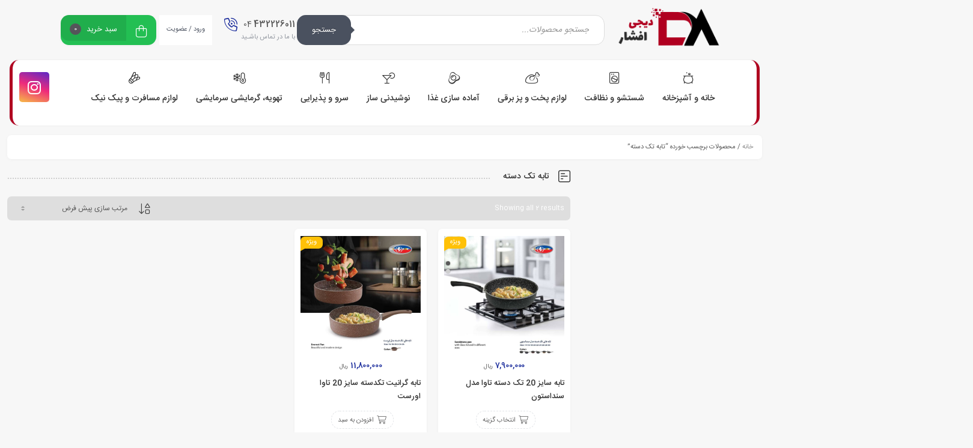

--- FILE ---
content_type: text/html; charset=UTF-8
request_url: https://digiafshar.ir/product-tag/%D8%AA%D8%A7%D8%A8%D9%87-%D8%AA%DA%A9-%D8%AF%D8%B3%D8%AA%D9%87/
body_size: 45910
content:
<!DOCTYPE html>
<html dir="rtl" lang="fa-IR" prefix="og: https://ogp.me/ns#">
<head>
	<!--meta tag-->
	<meta charset="UTF-8"/>
	<meta http-equiv="X-UA-Compatible" content="IE=edge">
	<meta name="viewport" content="width=device-width, initial-scale=1.0">
	<link rel="profile" href="http://gmpg.org/xfn/11"/>
	<link rel="pingback" href="https://digiafshar.ir/xmlrpc.php"/>

	<script type="application/javascript">var mweb_ajax_url = "https://digiafshar.ir/wp-admin/admin-ajax.php"</script>	<style>img:is([sizes="auto" i], [sizes^="auto," i]) { contain-intrinsic-size: 3000px 1500px }</style>
	<!--[if lt IE 9]><script src="https://html5shim.googlecode.com/svn/trunk/html5.js"></script><![endif]-->
<!-- بهینه‌سازی موتور جستجو توسط Rank Math PRO - https://rankmath.com/ -->
<title>بایگانی‌های تابه تک دسته - دیجی افشار</title>
<meta name="robots" content="index, follow, max-snippet:-1, max-video-preview:-1, max-image-preview:large"/>
<link rel="canonical" href="https://digiafshar.ir/product-tag/%d8%aa%d8%a7%d8%a8%d9%87-%d8%aa%da%a9-%d8%af%d8%b3%d8%aa%d9%87/" />
<meta property="og:locale" content="fa_IR" />
<meta property="og:type" content="article" />
<meta property="og:title" content="بایگانی‌های تابه تک دسته - دیجی افشار" />
<meta property="og:url" content="https://digiafshar.ir/product-tag/%d8%aa%d8%a7%d8%a8%d9%87-%d8%aa%da%a9-%d8%af%d8%b3%d8%aa%d9%87/" />
<meta property="og:site_name" content="دیجی افشار" />
<meta name="twitter:card" content="summary_large_image" />
<meta name="twitter:title" content="بایگانی‌های تابه تک دسته - دیجی افشار" />
<meta name="twitter:label1" content="محصولات" />
<meta name="twitter:data1" content="2" />
<script type="application/ld+json" class="rank-math-schema-pro">{"@context":"https://schema.org","@graph":[{"@type":"Organization","@id":"https://digiafshar.ir/#organization","name":"\u062f\u06cc\u062c\u06cc \u0627\u0641\u0634\u0627\u0631"},{"@type":"WebSite","@id":"https://digiafshar.ir/#website","url":"https://digiafshar.ir","name":"\u062f\u06cc\u062c\u06cc \u0627\u0641\u0634\u0627\u0631","publisher":{"@id":"https://digiafshar.ir/#organization"},"inLanguage":"fa-IR"},{"@type":"BreadcrumbList","@id":"https://digiafshar.ir/product-tag/%d8%aa%d8%a7%d8%a8%d9%87-%d8%aa%da%a9-%d8%af%d8%b3%d8%aa%d9%87/#breadcrumb","itemListElement":[{"@type":"ListItem","position":"1","item":{"@id":"https://digiafshar.ir","name":"\u062e\u0627\u0646\u0647"}},{"@type":"ListItem","position":"2","item":{"@id":"https://digiafshar.ir/product-tag/%d8%aa%d8%a7%d8%a8%d9%87-%d8%aa%da%a9-%d8%af%d8%b3%d8%aa%d9%87/","name":"\u0645\u062d\u0635\u0648\u0644\u0627\u062a \u0628\u0631\u0686\u0633\u0628 \u062e\u0648\u0631\u062f\u0647 \"\u062a\u0627\u0628\u0647 \u062a\u06a9 \u062f\u0633\u062a\u0647\""}}]},{"@type":"CollectionPage","@id":"https://digiafshar.ir/product-tag/%d8%aa%d8%a7%d8%a8%d9%87-%d8%aa%da%a9-%d8%af%d8%b3%d8%aa%d9%87/#webpage","url":"https://digiafshar.ir/product-tag/%d8%aa%d8%a7%d8%a8%d9%87-%d8%aa%da%a9-%d8%af%d8%b3%d8%aa%d9%87/","name":"\u0628\u0627\u06cc\u06af\u0627\u0646\u06cc\u200c\u0647\u0627\u06cc \u062a\u0627\u0628\u0647 \u062a\u06a9 \u062f\u0633\u062a\u0647 - \u062f\u06cc\u062c\u06cc \u0627\u0641\u0634\u0627\u0631","isPartOf":{"@id":"https://digiafshar.ir/#website"},"inLanguage":"fa-IR","breadcrumb":{"@id":"https://digiafshar.ir/product-tag/%d8%aa%d8%a7%d8%a8%d9%87-%d8%aa%da%a9-%d8%af%d8%b3%d8%aa%d9%87/#breadcrumb"}}]}</script>
<!-- /افزونه سئو ورپرس Rank Math -->

<link rel='dns-prefetch' href='//unpkg.com' />
<link rel='dns-prefetch' href='//fonts.googleapis.com' />
<link rel="alternate" type="application/rss+xml" title="دیجی افشار &raquo; خوراک" href="https://digiafshar.ir/feed/" />
<link rel="alternate" type="application/rss+xml" title="دیجی افشار &raquo; خوراک دیدگاه‌ها" href="https://digiafshar.ir/comments/feed/" />
<link rel="alternate" type="application/rss+xml" title="خوراک دیجی افشار &raquo; تابه تک دسته برچسب" href="https://digiafshar.ir/product-tag/%d8%aa%d8%a7%d8%a8%d9%87-%d8%aa%da%a9-%d8%af%d8%b3%d8%aa%d9%87/feed/" />
<link rel="icon" type="image/png" href="https://digiafshar.ir/wp-content/uploads/2022/08/red-favicon-digiafshar.png" /><link rel="apple-touch-icon" href="https://digiafshar.ir/wp-content/uploads/2022/08/red-favicon-digiafshar.png" /><meta name="msapplication-TileColor" content="#ffffff"><meta name="msapplication-TileImage" content="https://digiafshar.ir/wp-content/uploads/2022/08/red-favicon-digiafshar.png" /><script type="text/javascript">
/* <![CDATA[ */
window._wpemojiSettings = {"baseUrl":"https:\/\/s.w.org\/images\/core\/emoji\/15.0.3\/72x72\/","ext":".png","svgUrl":"https:\/\/s.w.org\/images\/core\/emoji\/15.0.3\/svg\/","svgExt":".svg","source":{"concatemoji":"https:\/\/digiafshar.ir\/wp-includes\/js\/wp-emoji-release.min.js?ver=6.7.4"}};
/*! This file is auto-generated */
!function(i,n){var o,s,e;function c(e){try{var t={supportTests:e,timestamp:(new Date).valueOf()};sessionStorage.setItem(o,JSON.stringify(t))}catch(e){}}function p(e,t,n){e.clearRect(0,0,e.canvas.width,e.canvas.height),e.fillText(t,0,0);var t=new Uint32Array(e.getImageData(0,0,e.canvas.width,e.canvas.height).data),r=(e.clearRect(0,0,e.canvas.width,e.canvas.height),e.fillText(n,0,0),new Uint32Array(e.getImageData(0,0,e.canvas.width,e.canvas.height).data));return t.every(function(e,t){return e===r[t]})}function u(e,t,n){switch(t){case"flag":return n(e,"\ud83c\udff3\ufe0f\u200d\u26a7\ufe0f","\ud83c\udff3\ufe0f\u200b\u26a7\ufe0f")?!1:!n(e,"\ud83c\uddfa\ud83c\uddf3","\ud83c\uddfa\u200b\ud83c\uddf3")&&!n(e,"\ud83c\udff4\udb40\udc67\udb40\udc62\udb40\udc65\udb40\udc6e\udb40\udc67\udb40\udc7f","\ud83c\udff4\u200b\udb40\udc67\u200b\udb40\udc62\u200b\udb40\udc65\u200b\udb40\udc6e\u200b\udb40\udc67\u200b\udb40\udc7f");case"emoji":return!n(e,"\ud83d\udc26\u200d\u2b1b","\ud83d\udc26\u200b\u2b1b")}return!1}function f(e,t,n){var r="undefined"!=typeof WorkerGlobalScope&&self instanceof WorkerGlobalScope?new OffscreenCanvas(300,150):i.createElement("canvas"),a=r.getContext("2d",{willReadFrequently:!0}),o=(a.textBaseline="top",a.font="600 32px Arial",{});return e.forEach(function(e){o[e]=t(a,e,n)}),o}function t(e){var t=i.createElement("script");t.src=e,t.defer=!0,i.head.appendChild(t)}"undefined"!=typeof Promise&&(o="wpEmojiSettingsSupports",s=["flag","emoji"],n.supports={everything:!0,everythingExceptFlag:!0},e=new Promise(function(e){i.addEventListener("DOMContentLoaded",e,{once:!0})}),new Promise(function(t){var n=function(){try{var e=JSON.parse(sessionStorage.getItem(o));if("object"==typeof e&&"number"==typeof e.timestamp&&(new Date).valueOf()<e.timestamp+604800&&"object"==typeof e.supportTests)return e.supportTests}catch(e){}return null}();if(!n){if("undefined"!=typeof Worker&&"undefined"!=typeof OffscreenCanvas&&"undefined"!=typeof URL&&URL.createObjectURL&&"undefined"!=typeof Blob)try{var e="postMessage("+f.toString()+"("+[JSON.stringify(s),u.toString(),p.toString()].join(",")+"));",r=new Blob([e],{type:"text/javascript"}),a=new Worker(URL.createObjectURL(r),{name:"wpTestEmojiSupports"});return void(a.onmessage=function(e){c(n=e.data),a.terminate(),t(n)})}catch(e){}c(n=f(s,u,p))}t(n)}).then(function(e){for(var t in e)n.supports[t]=e[t],n.supports.everything=n.supports.everything&&n.supports[t],"flag"!==t&&(n.supports.everythingExceptFlag=n.supports.everythingExceptFlag&&n.supports[t]);n.supports.everythingExceptFlag=n.supports.everythingExceptFlag&&!n.supports.flag,n.DOMReady=!1,n.readyCallback=function(){n.DOMReady=!0}}).then(function(){return e}).then(function(){var e;n.supports.everything||(n.readyCallback(),(e=n.source||{}).concatemoji?t(e.concatemoji):e.wpemoji&&e.twemoji&&(t(e.twemoji),t(e.wpemoji)))}))}((window,document),window._wpemojiSettings);
/* ]]> */
</script>
                <style>
                    html[dir="rtl"] .dig-custom-field .dig_opt_mult_con .dig_input_wrapper::before {
                        right: -20px !important;
                        left: unset !important;
                    }

                    .dig_captcha {
                        left: auto !important;
                        right: 0 !important;
                    }

                    html[dir=rtl] .dig_captcha {
                        left: 0 !important;
                        right: auto !important;
                    }

                    .dig-mobmail,
                    .mobile_field {
                        direction: ltr;
                        text-align: left;
                    }

                    .mobile_field:placeholder-shown,
                    .dig-mobmail:placeholder-shown {
                        direction: rtl;
                        text-align: right;
                    }

                    input.countrycode,
                    .dig_pgmdl_2 .minput .countrycodecontainer input.countrycode {
                        padding: 0 !important;
                    }

                    body .dig-cont-close {
                        z-index: 9;
                    }

                    body .dig-cont-close > span {
                        font-family: "Tahoma", serif !important;
                        position: absolute !important;
                    }

                </style>
                                <style>
                    body .digits-form_container,body .digits-form_container *,body .digits_fields_wrapper,body .digits_fields_wrapper *{font-family: "IRANSansWeb_Medium", sans-serif !important}body .digits-form_container [class*="button"],body .digits_fields_wrapper [class*="button"]{font-family: "IRANSansWeb_Medium", sans-serif !important}body .digits-form_container a,body .digits_fields_wrapper a{font-family: "IRANSansWeb_Medium", sans-serif !important}body .dig_popmessage{font-family: "IRANSansWeb_Medium", sans-serif !important}body .digits_modal_box{font-family: "IRANSansWeb_Medium", sans-serif !important}body .digits-form_container label,body .digits-form_container select,body .digits-form_container input,body .digits-form_container input::placeholder,body .digits-form_container ::placeholder,body .digits_fields_wrapper label,body .digits_fields_wrapper select,body .digits_fields_wrapper input,body .digits_fields_wrapper input::placeholder,body .digits_fields_wrapper ::placeholder{font-family: "IRANSansWeb_Medium", sans-serif !important}                </style>
                        <style>
            .digits_site_footer_box {
                display: none !important;
            }

            #digits_protected > div.digits_popup_wrapper.dig-box > div > div > div:nth-child(3) {
                display: none !important;
            }

            .digits-form_button, .digits-form_button[type="submit"] {
                background-color: var(--dprimary) !important;
                color: var(--dbutton_text) !important;
            }
        </style>
            <style>

        .protected_by_digits {
            display: none !important;
        }
        .mobile_placeholder {
            direction: ltr !important;
        }

        .dig_popmessage_contents {
            flex-direction: row-reverse !important;
        }

        html[dir=rtl] .dig_lasele {
            right: 5px !important;
            left: auto !important;
        }

        .digits-form_countrycode .digits-field-country_flag {
            left: 37px !important;
        }

        .digits-form_countrycode {
            left: 7px !important;
        }

        .digits-form_button_ic {
            margin-right: 4px !important;
        }

        #digits_protected > div.digits-form_page.digits-auto-theme > div > div:nth-child(2) > div > div {
            display: none !important;
        }

        
        .mobile_field:placeholder-shown, .dig-mobmail:placeholder-shown {
            direction: rtl;
            text-align: left;
        }

        .digits-form_button, .digits-form_button[type=submit] {
            flex-direction: row-reverse !important;
        }

        .digits-form_container {
            text-align: right !important;
        }

        /* .digits_ui > div > div > div:nth-child(2) {
            display: none !important;
        } */


        .digits-field-country_flag {
            display: none;
        }

        .digits-form_container > div > div:nth-child(3) {
            display: none !important;
        }
        
        /*.digits-form_container > div:nth-child(3) {
            display: none !important;
        }*/

    </style>
	                        <style>

                            .registercountrycodecontainer {
                                display: none !important;
                            }

                            .dig_lrf_box .countrycodecontainer {
                                display: none !important;
                            }

                            .dig_lrf_box .logincountrycodecontainer {
                                display: none !important;
                            }

                            .dig_lrf_box .registercountrycodecontainer {
                                display: none !important;
                            }

                        </style><style id='wp-emoji-styles-inline-css' type='text/css'>

	img.wp-smiley, img.emoji {
		display: inline !important;
		border: none !important;
		box-shadow: none !important;
		height: 1em !important;
		width: 1em !important;
		margin: 0 0.07em !important;
		vertical-align: -0.1em !important;
		background: none !important;
		padding: 0 !important;
	}
</style>
<link rel='stylesheet' id='wp-block-library-rtl-css' href='https://digiafshar.ir/wp-includes/css/dist/block-library/style-rtl.min.css?ver=6.7.4' type='text/css' media='all' />
<style id='classic-theme-styles-inline-css' type='text/css'>
/*! This file is auto-generated */
.wp-block-button__link{color:#fff;background-color:#32373c;border-radius:9999px;box-shadow:none;text-decoration:none;padding:calc(.667em + 2px) calc(1.333em + 2px);font-size:1.125em}.wp-block-file__button{background:#32373c;color:#fff;text-decoration:none}
</style>
<style id='global-styles-inline-css' type='text/css'>
:root{--wp--preset--aspect-ratio--square: 1;--wp--preset--aspect-ratio--4-3: 4/3;--wp--preset--aspect-ratio--3-4: 3/4;--wp--preset--aspect-ratio--3-2: 3/2;--wp--preset--aspect-ratio--2-3: 2/3;--wp--preset--aspect-ratio--16-9: 16/9;--wp--preset--aspect-ratio--9-16: 9/16;--wp--preset--color--black: #000000;--wp--preset--color--cyan-bluish-gray: #abb8c3;--wp--preset--color--white: #ffffff;--wp--preset--color--pale-pink: #f78da7;--wp--preset--color--vivid-red: #cf2e2e;--wp--preset--color--luminous-vivid-orange: #ff6900;--wp--preset--color--luminous-vivid-amber: #fcb900;--wp--preset--color--light-green-cyan: #7bdcb5;--wp--preset--color--vivid-green-cyan: #00d084;--wp--preset--color--pale-cyan-blue: #8ed1fc;--wp--preset--color--vivid-cyan-blue: #0693e3;--wp--preset--color--vivid-purple: #9b51e0;--wp--preset--gradient--vivid-cyan-blue-to-vivid-purple: linear-gradient(135deg,rgba(6,147,227,1) 0%,rgb(155,81,224) 100%);--wp--preset--gradient--light-green-cyan-to-vivid-green-cyan: linear-gradient(135deg,rgb(122,220,180) 0%,rgb(0,208,130) 100%);--wp--preset--gradient--luminous-vivid-amber-to-luminous-vivid-orange: linear-gradient(135deg,rgba(252,185,0,1) 0%,rgba(255,105,0,1) 100%);--wp--preset--gradient--luminous-vivid-orange-to-vivid-red: linear-gradient(135deg,rgba(255,105,0,1) 0%,rgb(207,46,46) 100%);--wp--preset--gradient--very-light-gray-to-cyan-bluish-gray: linear-gradient(135deg,rgb(238,238,238) 0%,rgb(169,184,195) 100%);--wp--preset--gradient--cool-to-warm-spectrum: linear-gradient(135deg,rgb(74,234,220) 0%,rgb(151,120,209) 20%,rgb(207,42,186) 40%,rgb(238,44,130) 60%,rgb(251,105,98) 80%,rgb(254,248,76) 100%);--wp--preset--gradient--blush-light-purple: linear-gradient(135deg,rgb(255,206,236) 0%,rgb(152,150,240) 100%);--wp--preset--gradient--blush-bordeaux: linear-gradient(135deg,rgb(254,205,165) 0%,rgb(254,45,45) 50%,rgb(107,0,62) 100%);--wp--preset--gradient--luminous-dusk: linear-gradient(135deg,rgb(255,203,112) 0%,rgb(199,81,192) 50%,rgb(65,88,208) 100%);--wp--preset--gradient--pale-ocean: linear-gradient(135deg,rgb(255,245,203) 0%,rgb(182,227,212) 50%,rgb(51,167,181) 100%);--wp--preset--gradient--electric-grass: linear-gradient(135deg,rgb(202,248,128) 0%,rgb(113,206,126) 100%);--wp--preset--gradient--midnight: linear-gradient(135deg,rgb(2,3,129) 0%,rgb(40,116,252) 100%);--wp--preset--font-size--small: 13px;--wp--preset--font-size--medium: 20px;--wp--preset--font-size--large: 36px;--wp--preset--font-size--x-large: 42px;--wp--preset--spacing--20: 0.44rem;--wp--preset--spacing--30: 0.67rem;--wp--preset--spacing--40: 1rem;--wp--preset--spacing--50: 1.5rem;--wp--preset--spacing--60: 2.25rem;--wp--preset--spacing--70: 3.38rem;--wp--preset--spacing--80: 5.06rem;--wp--preset--shadow--natural: 6px 6px 9px rgba(0, 0, 0, 0.2);--wp--preset--shadow--deep: 12px 12px 50px rgba(0, 0, 0, 0.4);--wp--preset--shadow--sharp: 6px 6px 0px rgba(0, 0, 0, 0.2);--wp--preset--shadow--outlined: 6px 6px 0px -3px rgba(255, 255, 255, 1), 6px 6px rgba(0, 0, 0, 1);--wp--preset--shadow--crisp: 6px 6px 0px rgba(0, 0, 0, 1);}:where(.is-layout-flex){gap: 0.5em;}:where(.is-layout-grid){gap: 0.5em;}body .is-layout-flex{display: flex;}.is-layout-flex{flex-wrap: wrap;align-items: center;}.is-layout-flex > :is(*, div){margin: 0;}body .is-layout-grid{display: grid;}.is-layout-grid > :is(*, div){margin: 0;}:where(.wp-block-columns.is-layout-flex){gap: 2em;}:where(.wp-block-columns.is-layout-grid){gap: 2em;}:where(.wp-block-post-template.is-layout-flex){gap: 1.25em;}:where(.wp-block-post-template.is-layout-grid){gap: 1.25em;}.has-black-color{color: var(--wp--preset--color--black) !important;}.has-cyan-bluish-gray-color{color: var(--wp--preset--color--cyan-bluish-gray) !important;}.has-white-color{color: var(--wp--preset--color--white) !important;}.has-pale-pink-color{color: var(--wp--preset--color--pale-pink) !important;}.has-vivid-red-color{color: var(--wp--preset--color--vivid-red) !important;}.has-luminous-vivid-orange-color{color: var(--wp--preset--color--luminous-vivid-orange) !important;}.has-luminous-vivid-amber-color{color: var(--wp--preset--color--luminous-vivid-amber) !important;}.has-light-green-cyan-color{color: var(--wp--preset--color--light-green-cyan) !important;}.has-vivid-green-cyan-color{color: var(--wp--preset--color--vivid-green-cyan) !important;}.has-pale-cyan-blue-color{color: var(--wp--preset--color--pale-cyan-blue) !important;}.has-vivid-cyan-blue-color{color: var(--wp--preset--color--vivid-cyan-blue) !important;}.has-vivid-purple-color{color: var(--wp--preset--color--vivid-purple) !important;}.has-black-background-color{background-color: var(--wp--preset--color--black) !important;}.has-cyan-bluish-gray-background-color{background-color: var(--wp--preset--color--cyan-bluish-gray) !important;}.has-white-background-color{background-color: var(--wp--preset--color--white) !important;}.has-pale-pink-background-color{background-color: var(--wp--preset--color--pale-pink) !important;}.has-vivid-red-background-color{background-color: var(--wp--preset--color--vivid-red) !important;}.has-luminous-vivid-orange-background-color{background-color: var(--wp--preset--color--luminous-vivid-orange) !important;}.has-luminous-vivid-amber-background-color{background-color: var(--wp--preset--color--luminous-vivid-amber) !important;}.has-light-green-cyan-background-color{background-color: var(--wp--preset--color--light-green-cyan) !important;}.has-vivid-green-cyan-background-color{background-color: var(--wp--preset--color--vivid-green-cyan) !important;}.has-pale-cyan-blue-background-color{background-color: var(--wp--preset--color--pale-cyan-blue) !important;}.has-vivid-cyan-blue-background-color{background-color: var(--wp--preset--color--vivid-cyan-blue) !important;}.has-vivid-purple-background-color{background-color: var(--wp--preset--color--vivid-purple) !important;}.has-black-border-color{border-color: var(--wp--preset--color--black) !important;}.has-cyan-bluish-gray-border-color{border-color: var(--wp--preset--color--cyan-bluish-gray) !important;}.has-white-border-color{border-color: var(--wp--preset--color--white) !important;}.has-pale-pink-border-color{border-color: var(--wp--preset--color--pale-pink) !important;}.has-vivid-red-border-color{border-color: var(--wp--preset--color--vivid-red) !important;}.has-luminous-vivid-orange-border-color{border-color: var(--wp--preset--color--luminous-vivid-orange) !important;}.has-luminous-vivid-amber-border-color{border-color: var(--wp--preset--color--luminous-vivid-amber) !important;}.has-light-green-cyan-border-color{border-color: var(--wp--preset--color--light-green-cyan) !important;}.has-vivid-green-cyan-border-color{border-color: var(--wp--preset--color--vivid-green-cyan) !important;}.has-pale-cyan-blue-border-color{border-color: var(--wp--preset--color--pale-cyan-blue) !important;}.has-vivid-cyan-blue-border-color{border-color: var(--wp--preset--color--vivid-cyan-blue) !important;}.has-vivid-purple-border-color{border-color: var(--wp--preset--color--vivid-purple) !important;}.has-vivid-cyan-blue-to-vivid-purple-gradient-background{background: var(--wp--preset--gradient--vivid-cyan-blue-to-vivid-purple) !important;}.has-light-green-cyan-to-vivid-green-cyan-gradient-background{background: var(--wp--preset--gradient--light-green-cyan-to-vivid-green-cyan) !important;}.has-luminous-vivid-amber-to-luminous-vivid-orange-gradient-background{background: var(--wp--preset--gradient--luminous-vivid-amber-to-luminous-vivid-orange) !important;}.has-luminous-vivid-orange-to-vivid-red-gradient-background{background: var(--wp--preset--gradient--luminous-vivid-orange-to-vivid-red) !important;}.has-very-light-gray-to-cyan-bluish-gray-gradient-background{background: var(--wp--preset--gradient--very-light-gray-to-cyan-bluish-gray) !important;}.has-cool-to-warm-spectrum-gradient-background{background: var(--wp--preset--gradient--cool-to-warm-spectrum) !important;}.has-blush-light-purple-gradient-background{background: var(--wp--preset--gradient--blush-light-purple) !important;}.has-blush-bordeaux-gradient-background{background: var(--wp--preset--gradient--blush-bordeaux) !important;}.has-luminous-dusk-gradient-background{background: var(--wp--preset--gradient--luminous-dusk) !important;}.has-pale-ocean-gradient-background{background: var(--wp--preset--gradient--pale-ocean) !important;}.has-electric-grass-gradient-background{background: var(--wp--preset--gradient--electric-grass) !important;}.has-midnight-gradient-background{background: var(--wp--preset--gradient--midnight) !important;}.has-small-font-size{font-size: var(--wp--preset--font-size--small) !important;}.has-medium-font-size{font-size: var(--wp--preset--font-size--medium) !important;}.has-large-font-size{font-size: var(--wp--preset--font-size--large) !important;}.has-x-large-font-size{font-size: var(--wp--preset--font-size--x-large) !important;}
:where(.wp-block-post-template.is-layout-flex){gap: 1.25em;}:where(.wp-block-post-template.is-layout-grid){gap: 1.25em;}
:where(.wp-block-columns.is-layout-flex){gap: 2em;}:where(.wp-block-columns.is-layout-grid){gap: 2em;}
:root :where(.wp-block-pullquote){font-size: 1.5em;line-height: 1.6;}
</style>
<link rel='stylesheet' id='digits-login-style-css' href='https://digiafshar.ir/wp-content/plugins/digits/assets/css/login.min.css?ver=8.4.4.1' type='text/css' media='all' />
<link rel='stylesheet' id='digits-style-css' href='https://digiafshar.ir/wp-content/plugins/digits/assets/css/main.min.css?ver=8.4.4.1' type='text/css' media='all' />
<style id='digits-style-inline-css' type='text/css'>

                #woocommerce-order-data .address p:nth-child(3) a,.woocommerce-customer-details--phone{
                    text-align:right;
                    }
</style>
<style id='woocommerce-inline-inline-css' type='text/css'>
.woocommerce form .form-row .required { visibility: visible; }
</style>
<link rel='stylesheet' id='brands-styles-css' href='https://digiafshar.ir/wp-content/plugins/woocommerce/assets/css/brands.css?ver=10.0.3' type='text/css' media='all' />
<link rel='stylesheet' id='dgwt-wcas-style-css' href='https://digiafshar.ir/wp-content/plugins/ajax-search-for-woocommerce/assets/css/style.min.css?ver=1.31.0' type='text/css' media='all' />
<link rel='stylesheet' id='plugins-theme-css' href='https://digiafshar.ir/wp-content/themes/mweb-digiland-pro/assets/css/plugins-theme.css?ver=12.7' type='text/css' media='all' />
<link rel='stylesheet' id='woocommerce-css' href='https://digiafshar.ir/wp-content/themes/mweb-digiland-pro/assets/css/woocommerce.css?ver=12.7' type='text/css' media='all' />
<link rel='stylesheet' id='mweb-style-css' href='https://digiafshar.ir/wp-content/themes/mweb-digiland-pro/style.css?ver=12.7' type='text/css' media='all' />
<style id='mweb-style-inline-css' type='text/css'>
@font-face{font-family:"IRANSans";font-style:normal;font-weight:500;font-display:block;src:url("http://digiafshar.ir/wp-content/themes/mweb-digiland-pro/assets/fonts/IRANSans-medium.eot");src:url("http://digiafshar.ir/wp-content/themes/mweb-digiland-pro/assets/fonts/IRANSans-medium.eot?#iefix") format("embedded-opentype"), url("http://digiafshar.ir/wp-content/themes/mweb-digiland-pro/assets/fonts/IRANSans-medium.woff") format("woff"), url("http://digiafshar.ir/wp-content/themes/mweb-digiland-pro/assets/fonts/IRANSans-medium.ttf") format("truetype")}@font-face{font-family:"IRANSans";font-style:normal;font-weight:normal;font-display:block;src:url("http://digiafshar.ir/wp-content/themes/mweb-digiland-pro/assets/fonts/IRANSans.eot");src:url("http://digiafshar.ir/wp-content/themes/mweb-digiland-pro/assets/fonts/IRANSans.eot?#iefix") format("embedded-opentype"), url("http://digiafshar.ir/wp-content/themes/mweb-digiland-pro/assets/fonts/IRANSans.woff") format("woff"), url("http://digiafshar.ir/wp-content/themes/mweb-digiland-pro/assets/fonts/IRANSans.ttf") format("truetype")}@font-face{font-family:"IRANSansnum";font-style:normal;font-weight:500;font-display:block;src:url("http://digiafshar.ir/wp-content/themes/mweb-digiland-pro/assets/fonts/IRANSans-medium-fanum.eot");src:url("http://digiafshar.ir/wp-content/themes/mweb-digiland-pro/assets/fonts/IRANSans-medium-fanum.eot?#iefix") format("embedded-opentype"), url("http://digiafshar.ir/wp-content/themes/mweb-digiland-pro/assets/fonts/IRANSans-medium-fanum.woff") format("woff"), url("http://digiafshar.ir/wp-content/themes/mweb-digiland-pro/assets/fonts/IRANSans-medium-fanum.ttf") format("truetype")}@font-face{font-family:"IRANSansnum";font-style:normal;font-weight:normal;font-display:block;src:url("http://digiafshar.ir/wp-content/themes/mweb-digiland-pro/assets/fonts/IRANSans-fanum.eot");src:url("http://digiafshar.ir/wp-content/themes/mweb-digiland-pro/assets/fonts/IRANSans-fanum.eot?#iefix") format("embedded-opentype"), url("http://digiafshar.ir/wp-content/themes/mweb-digiland-pro/assets/fonts/IRANSans-fanum.woff") format("woff"), url("http://digiafshar.ir/wp-content/themes/mweb-digiland-pro/assets/fonts/IRANSans-fanum.ttf") format("truetype")}@font-face{font-family:"Font Awesome 6";font-style:normal;font-weight:300;font-display:swap;src:url("http://digiafshar.ir/wp-content/themes/mweb-digiland-pro/assets/fonts/fa-light-300.woff2") format("woff2"), url("http://digiafshar.ir/wp-content/themes/mweb-digiland-pro/assets/fonts/fa-light-300.ttf") format("truetype")}@font-face{font-family:"Font Awesome 6 Brands";font-style:normal;font-weight:400;font-display:swap;src:url("http://digiafshar.ir/wp-content/themes/mweb-digiland-pro/assets/fonts/fa-brands-400.woff2") format("woff2"), url("http://digiafshar.ir/wp-content/themes/mweb-digiland-pro/assets/fonts/fa-brands-400.ttf") format("truetype")}@media (min-width:1200px){.container{max-width:1500px}header .my_sticky #navigation{max-width:1500px}}:root{--bgcolor:#f7f7f7;--mainfont:IRANSans;--mainfontnum:IRANSansnum}.header_offer{}.single_product_head{padding:0px 15px 10px;background-color:#f5f6f7}.woocommerce .entry-summary .product_meta{padding:0}.mweb-main-menu ul>li.level-0>a{font-size:;font-weight:500;color:#333}.mweb-main-menu ul>li.level-0{line-height:}.entry-content>p, .entry_content_inner>p{font-size:16px;line-height:32px}.entry-content>h2, .entry_content_inner>h2{font-size:;font-weight:500;color:;line-height:}.entry-content>h3, .entry_content_inner>h3{font-size:;font-weight:500;color:;line-height:}#header{margin:0 auto}@media only screen and (min-width:1000px){.mweb-main-menu ul>li.level-0.mega-menu.menu-has-col.item-dir-vertical>ul.sub-menu>li>a{width:160px}}.mweb-main-menu ul>li.level-0.mega-menu.menu-has-col.item-dir-vertical>ul.sub-menu>li>.sub-menu{width:calc(100% - 180px);display:initial !important;flex-direction:initial;flex-wrap:initial;align-items:normal;justify-content:initial;align-content:initia}.mweb-main-menu ul>li.level-0.mega-menu.menu-has-col.item-dir-vertical>ul.sub-menu{min-height:350px !important}
</style>
<link rel='stylesheet' id='elementor-frontend-css' href='https://digiafshar.ir/wp-content/plugins/elementor/assets/css/frontend-rtl.min.css?ver=3.30.2' type='text/css' media='all' />
<link rel='stylesheet' id='widget-social-icons-css' href='https://digiafshar.ir/wp-content/plugins/elementor/assets/css/widget-social-icons-rtl.min.css?ver=3.30.2' type='text/css' media='all' />
<link rel='stylesheet' id='e-apple-webkit-css' href='https://digiafshar.ir/wp-content/plugins/elementor/assets/css/conditionals/apple-webkit.min.css?ver=3.30.2' type='text/css' media='all' />
<link rel='stylesheet' id='widget-spacer-css' href='https://digiafshar.ir/wp-content/plugins/elementor/assets/css/widget-spacer-rtl.min.css?ver=3.30.2' type='text/css' media='all' />
<link rel='stylesheet' id='widget-heading-css' href='https://digiafshar.ir/wp-content/plugins/elementor/assets/css/widget-heading-rtl.min.css?ver=3.30.2' type='text/css' media='all' />
<link rel='stylesheet' id='swiper-css' href='https://digiafshar.ir/wp-content/plugins/elementor/assets/lib/swiper/v8/css/swiper.min.css?ver=8.4.5' type='text/css' media='all' />
<link rel='stylesheet' id='e-swiper-css' href='https://digiafshar.ir/wp-content/plugins/elementor/assets/css/conditionals/e-swiper.min.css?ver=3.30.2' type='text/css' media='all' />
<link rel='stylesheet' id='widget-image-carousel-css' href='https://digiafshar.ir/wp-content/plugins/elementor/assets/css/widget-image-carousel-rtl.min.css?ver=3.30.2' type='text/css' media='all' />
<link rel='stylesheet' id='e-shapes-css' href='https://digiafshar.ir/wp-content/plugins/elementor/assets/css/conditionals/shapes.min.css?ver=3.30.2' type='text/css' media='all' />
<link rel='stylesheet' id='widget-icon-box-css' href='https://digiafshar.ir/wp-content/plugins/elementor/assets/css/widget-icon-box-rtl.min.css?ver=3.30.2' type='text/css' media='all' />
<link rel='stylesheet' id='widget-divider-css' href='https://digiafshar.ir/wp-content/plugins/elementor/assets/css/widget-divider-rtl.min.css?ver=3.30.2' type='text/css' media='all' />
<link rel='stylesheet' id='elementor-icons-css' href='https://digiafshar.ir/wp-content/plugins/elementor/assets/lib/eicons/css/elementor-icons.min.css?ver=5.43.0' type='text/css' media='all' />
<link rel='stylesheet' id='elementor-post-22568-css' href='https://digiafshar.ir/wp-content/uploads/elementor/css/post-22568.css?ver=1753166321' type='text/css' media='all' />
<link rel='stylesheet' id='elementor-post-22852-css' href='https://digiafshar.ir/wp-content/uploads/elementor/css/post-22852.css?ver=1753166321' type='text/css' media='all' />
<link rel='stylesheet' id='elementor-post-22560-css' href='https://digiafshar.ir/wp-content/uploads/elementor/css/post-22560.css?ver=1753166321' type='text/css' media='all' />
<link rel='stylesheet' id='google-Roboto-css' href='https://fonts.googleapis.com/css?family=Roboto%3A900%2C700%2C500%2C500i%2C400%2C200%2C300&#038;ver=6.7.4' type='text/css' media='all' />
<link rel='stylesheet' id='abzarwp-fonts-all-css' href='https://digiafshar.ir/wp-content/plugins/elementor-pro/abzarwp/fonts/all/css/fonts.css?ver=123456' type='text/css' media='all' />
<script type="text/javascript" src="https://digiafshar.ir/wp-includes/js/jquery/jquery.min.js?ver=3.7.1" id="jquery-core-js"></script>
<script type="text/javascript" src="https://digiafshar.ir/wp-includes/js/jquery/jquery-migrate.min.js?ver=3.4.1" id="jquery-migrate-js"></script>
<script type="text/javascript" src="https://digiafshar.ir/wp-content/plugins/woocommerce/assets/js/jquery-blockui/jquery.blockUI.min.js?ver=2.7.0-wc.10.0.3" id="jquery-blockui-js" defer="defer" data-wp-strategy="defer"></script>
<script type="text/javascript" id="wc-add-to-cart-js-extra">
/* <![CDATA[ */
var wc_add_to_cart_params = {"ajax_url":"\/wp-admin\/admin-ajax.php","wc_ajax_url":"\/?wc-ajax=%%endpoint%%","i18n_view_cart":"\u0645\u0634\u0627\u0647\u062f\u0647 \u0633\u0628\u062f \u062e\u0631\u06cc\u062f","cart_url":"https:\/\/digiafshar.ir\/cart\/","is_cart":"","cart_redirect_after_add":"no"};
/* ]]> */
</script>
<script type="text/javascript" src="https://digiafshar.ir/wp-content/plugins/woocommerce/assets/js/frontend/add-to-cart.min.js?ver=10.0.3" id="wc-add-to-cart-js" defer="defer" data-wp-strategy="defer"></script>
<script type="text/javascript" src="https://digiafshar.ir/wp-content/plugins/woocommerce/assets/js/js-cookie/js.cookie.min.js?ver=2.1.4-wc.10.0.3" id="js-cookie-js" defer="defer" data-wp-strategy="defer"></script>
<script type="text/javascript" id="woocommerce-js-extra">
/* <![CDATA[ */
var woocommerce_params = {"ajax_url":"\/wp-admin\/admin-ajax.php","wc_ajax_url":"\/?wc-ajax=%%endpoint%%","i18n_password_show":"Show password","i18n_password_hide":"Hide password"};
/* ]]> */
</script>
<script type="text/javascript" src="https://digiafshar.ir/wp-content/plugins/woocommerce/assets/js/frontend/woocommerce.min.js?ver=10.0.3" id="woocommerce-js" defer="defer" data-wp-strategy="defer"></script>
<link rel="https://api.w.org/" href="https://digiafshar.ir/wp-json/" /><link rel="alternate" title="JSON" type="application/json" href="https://digiafshar.ir/wp-json/wp/v2/product_tag/3144" /><link rel="EditURI" type="application/rsd+xml" title="RSD" href="https://digiafshar.ir/xmlrpc.php?rsd" />
<meta name="generator" content="WordPress 6.7.4" />
<style>
            div.ginput_container.ginput_container_phone input[type="tel"] {
                direction: ltr !important;
                text-align: left !important;
            }
        </style>

<!-- This site is optimized with the Schema plugin v1.7.9.6 - https://schema.press -->
<script type="application/ld+json">[{"@context":"http:\/\/schema.org\/","@type":"WPHeader","url":"","headline":"برچسب: تابه تک دسته","description":""},{"@context":"http:\/\/schema.org\/","@type":"WPFooter","url":"","headline":"برچسب: تابه تک دسته","description":""}]</script>

		<style>
			.dgwt-wcas-ico-magnifier,.dgwt-wcas-ico-magnifier-handler{max-width:20px}.dgwt-wcas-search-wrapp{max-width:600px}		</style>
			<noscript><style>.woocommerce-product-gallery{ opacity: 1 !important; }</style></noscript>
	<meta name="generator" content="Elementor 3.30.2; features: additional_custom_breakpoints; settings: css_print_method-external, google_font-enabled, font_display-auto">
			<style>
				.e-con.e-parent:nth-of-type(n+4):not(.e-lazyloaded):not(.e-no-lazyload),
				.e-con.e-parent:nth-of-type(n+4):not(.e-lazyloaded):not(.e-no-lazyload) * {
					background-image: none !important;
				}
				@media screen and (max-height: 1024px) {
					.e-con.e-parent:nth-of-type(n+3):not(.e-lazyloaded):not(.e-no-lazyload),
					.e-con.e-parent:nth-of-type(n+3):not(.e-lazyloaded):not(.e-no-lazyload) * {
						background-image: none !important;
					}
				}
				@media screen and (max-height: 640px) {
					.e-con.e-parent:nth-of-type(n+2):not(.e-lazyloaded):not(.e-no-lazyload),
					.e-con.e-parent:nth-of-type(n+2):not(.e-lazyloaded):not(.e-no-lazyload) * {
						background-image: none !important;
					}
				}
			</style>
			        <style type="text/css">
            .digits_secure_modal_box, .digits_ui,
            .digits_secure_modal_box *, .digits_ui *,
            .digits_font, .dig_ma-box, .dig_ma-box input, .dig_ma-box input::placeholder, .dig_ma-box ::placeholder, .dig_ma-box label, .dig_ma-box button, .dig_ma-box select, .dig_ma-box * {
                font-family: 'Roboto', sans-serif;
            }
        </style>
        <link rel="icon" href="https://digiafshar.ir/wp-content/uploads/2025/05/cropped-logo_square_512-1-32x32.png" sizes="32x32" />
<link rel="icon" href="https://digiafshar.ir/wp-content/uploads/2025/05/cropped-logo_square_512-1-192x192.png" sizes="192x192" />
<link rel="apple-touch-icon" href="https://digiafshar.ir/wp-content/uploads/2025/05/cropped-logo_square_512-1-180x180.png" />
<meta name="msapplication-TileImage" content="https://digiafshar.ir/wp-content/uploads/2025/05/cropped-logo_square_512-1-270x270.png" />
		<style type="text/css" id="wp-custom-css">
			.user_footer .footer_down {
  display: none;
}
/* تغییرا سرچ و سربرگ */
.dgwt-wcas-sf-wrapp input[type=search].dgwt-wcas-search-input {
    height: 50px;
    padding: 15px 25px;
    border-radius: 15px;
}
.dgwt-wcas-sf-wrapp button.dgwt-wcas-search-submit {
    padding: 0 25px;
    background-color: #4a515f;
    border-radius: 15px;
    font-family: unset;
}
.elm_btn_c.auto_width, .elm_user_btn.el_is_text {
    width: auto;
    padding: 5px 12px;
    line-height: 38px;
    height: 50px;
}
.shop_cart.top_icons {
    font-size: 21px;
    background-color: var(--headcartcolor);
    height: 50px;
}
.fullwidth_shop_cart .top_cart_title {
    padding-top: 5px;
}
.fullwidth_shop_cart i {
    width: 50px;
    padding-top: 12px;
}
.dgwt-wcas-sf-wrapp .dgwt-wcas-search-submit:before {
    border-color: transparent #4a515f transparent;
    top: 17px;
}
/* تغییرا سرچ و سربرگ */
/*بنر تبلیغات بالای هدر */
.header_offer p {
    color: #FFF;
    padding: 20px 0;
    font-size: medium;
    text-align: center;
	font-weight: 500;
}
.header_offer {
    background-image: url(https://digiafshar.ir/wp-content/uploads/2023/05/123456.png);
    background-blend-mode: color-burn;
    background-position-y: -71%;
}
/*بنر تبلیغات بالای هدر */
/*یکسان سازی ارتفاع کاروسل محصولات */
.item .item-area .product-image-area .product-image img {
    max-height: 150% !important;
    width: 150% !important;
}
/*یکسان سازی ارتفاع کاروسل محصولات */
/* صفحه محصول */
.woocommerce div.product .single_product_head .product_title{
    font-size: 20px;}
.single_info_box .info_box span  {
    font-size: 13px;}
.woocommerce-product-details__short-description {
font-size: 13px;
    line-height: 1.5em;
    padding: 10px 0px 40px 0px;
    color: #484848;}
.woocommerce-product-details__short-description h3 {font-size: 17px!important;}
.style_tabs_three .wc-tabs li a {
    font-size: 16px;}
.single-product .wc-tab {
    font-size: 16px;
    line-height: 2.2em;}
.entry-summary .price {
    font-size: 22px;}
.heading_left {
    font-size: 20px!important;}
.entry-content h2 {
    font-size: 18px!important;
		line-height: 3em;}
.entry-content h3 {
    font-size: 16px!important;
	line-height: 3em;}
.entry-content h1 {
    font-size: 22px!important;
	line-height: 3em;}
.tab_content_heading .tab_h_title {
    font-size: 24px!important;
	   line-height: 3em;}
.woocommerce table.shop_attributes th {
    padding: 18px 25px;
    background-color: #f3f3f3;
    margin: 20px 0px 20px 0px;
    border-radius: 20px;
    font-size: 14px;}
.woocommerce table.shop_attributes td {
    line-height: 2;
    font-size: 14px!important;}
.woocommerce div.type-product .entry-summary form.cart table tr, .woocommerce div.product .entry-summary form.cart table tr {
    font-size: 16px;}
.modified_date {
    font-size: 16px;}
.woocommerce .entry-img {
    height: 30rem;
}
/* صفحه محصول */
/*صفحه پرداخت و ویرایش فیلد ها */
#billing_country_field {
	display:none!important;}
.woocommerce-checkout .checkout h3 {
  display: none;}
#billing_address_1_field {
	display: contents!important;}
#billing_wooccm11-description {
	display: unset!important;}
#billing_wooccm11_field {
		display: contents!important;}
#billing_wooccm11 {
	font-family: iransansweb;}
.woocommerce-checkout #payment ul.payment_methods li {
    line-height: 3;
    margin: 5px 0 10px 0;}
.woocommerce-checkout #payment ul.payment_methods li img {
    max-width: 5%;}
#bankmellat-checkout-form {
	text-align: center;}
#bankmellat-payment-button{
	background-color: #b00020;}
#mw-checkout-form {
	text-align: center;}
input[type="button"], input[type="reset"], input[type="submit"] {
		background-color: #b00020!important;}
.woocommerce-cart .row .button, .woocommerce-checkout .page-shopping-cart .button, .woocommerce-form-track-order .button { font-size: 17px;
  padding: 10px 45px;}
.woocommerce-checkout #payment div.form-row #place_order {	background-color:#b00020!important;}
.woocommerce-checkout .checkout .form-row label {
    font-size: 14px;}
.woocommerce-checkout .checkout .form-row input.input-text {
    font-size: 14px;}
.woocommerce-checkout .checkout #order_review .shop_table th {
    font-size: 14px;}
.woocommerce table.shop_table tbody tr:last-child {
    font-size: 14px;}
.woocommerce-checkout #payment ul.payment_methods li {
  font-size: 14px;}
.woocommerce table.shop_table tr {
    font-size: 14px;}
/*صفحه پرداخت و ویرایش فیلد ها */












		</style>
		        <script>
            try {
                jQuery(document).ready(function ($) {
                    $('.countrycodecontainer').each(function () {
                        var $el = $(this)
                        $el.appendTo($el.parent())
                    })
                })
            } catch (e) {
                console.error('Digit Error: ' + e)
            }

        </script>
                <style>
            .digits_site_footer_box {
                display: none !important;
            }

            #digits_protected > div.digits_popup_wrapper.dig-box > div > div > div:nth-child(3) {
                display: none !important;
            }

            .digits-form_button, .digits-form_button[type="submit"] {
                background-color: var(--dprimary) !important;
                color: var(--dbutton_text) !important;
            }

        </style>
            <style>

        .protected_by_digits {
            display: none !important;
        }
        .mobile_placeholder {
            direction: ltr !important;
        }

        .dig_popmessage_contents {
            flex-direction: row-reverse !important;
        }

        html[dir=rtl] .dig_lasele {
            right: 5px !important;
            left: auto !important;
        }

        .digits-form_countrycode .digits-field-country_flag {
            left: 37px !important;
        }

        .digits-form_countrycode {
            left: 7px !important;
        }

        .digits-form_button_ic {
            margin-right: 4px !important;
        }
 

        #digits_protected > div.digits-form_page.digits-auto-theme > div > div:nth-child(2) > div > div {
            display: none !important;
        }

        .mobile_field:placeholder-shown, .dig-mobmail:placeholder-shown {
            direction: rtl;
            text-align: left;
        }

        .digits-form_button, .digits-form_button[type=submit] {
            flex-direction: row-reverse !important;
        }

        .digits-form_container {
            text-align: right !important;
        }

         /* .digits_ui > div > div > div:nth-child(2) {
            display: none !important;
        } */

        .digits-field-country_flag {
            display: none;
        }
    </style>
	                    <script type="text/javascript">
                        jQuery(document).ready(function ($) {

                            var abzarwp_dig_otp_fields = $("input[name='digit_ac_otp']"),

                                AbzarWp_ToEnglishDigits = function (str) {
                                    const persianNumbers = ["۱", "۲", "۳", "۴", "۵", "۶", "۷", "۸", "۹", "۰"]
                                    const arabicNumbers = ["١", "٢", "٣", "٤", "٥", "٦", "٧", "٨", "٩", "٠"]
                                    const persianStandardKeyboardNumbers = ["۱", "۲", "۳", "۴", "۵", "۶", "۷", "۸", "۹", "۰"]
                                    const englishNumbers = ["1", "2", "3", "4", "5", "6", "7", "8", "9", "0"]

                                    return str.split("").map(c =>
                                        englishNumbers[persianNumbers.indexOf(c)] ||
                                        englishNumbers[persianStandardKeyboardNumbers.indexOf(c)] ||
                                        englishNumbers[arabicNumbers.indexOf(c)] || c).join("")
                                }

                            abzarwp_dig_otp_fields.on('keyup', function (e) {

                                var $this = $(this)

                                $this.val(AbzarWp_ToEnglishDigits($this.val()))
                            })

                            $("input#username[name='mobile/email']").on('keyup', function (e) {
                                var $this = $(this)
                                $this.val(AbzarWp_ToEnglishDigits($this.val()))
                            })

                            $("input#username").on('keyup', function (e) {
                                var $this = $(this)
                                $this.val(AbzarWp_ToEnglishDigits($this.val()))
                            })

                            $("input#billing_mob").on('keyup', function (e) {
                                var $this = $(this)
                                $this.val(AbzarWp_ToEnglishDigits($this.val()))
                            })

                            $("input#dig_wc_log_otp").on('keyup', function (e) {
                                var $this = $(this)
                                $this.val(AbzarWp_ToEnglishDigits($this.val()))
                            })


                            $("input[name='dig_otp']").on('keyup', function (e) {
                                var $this = $(this)
                                $this.val(AbzarWp_ToEnglishDigits($this.val()))
                            })


                        })
                    </script>
                    		            <script type="text/javascript">
						
		                var mw_arr_attr = {};
		                		                    var attributeName = 'pa_color';
		                    var data_type = 'color';
		                    var key_val = {};
		                    		                        key_val['a-pencil'] = '#595959';
		                    		                        key_val['silver-x'] = '#cecece';
		                    		                    mw_arr_attr['attribute_' + attributeName] = {'type': data_type, key_val};
		                		                //console.log(mw_arr_attr);
						
						
		            </script>
		        
</head>
<body class="rtl archive tax-product_tag term-3144 wp-embed-responsive theme-mweb-digiland-pro woocommerce woocommerce-page woocommerce-no-js mweb-body labelstyle_three style_tabs_three sbs_one elementor-default elementor-kit-22568" itemscope  itemtype="https://schema.org/WebPage" >
		<div class="account_action">
<div class="title">حساب کاربری</div>
<div class="login_wrap">
	<form id="mweb_login" action="#0" method="post">
		<span class="username"><input id="signin_email"  name="signin_email" type="text" placeholder="نام کاربری یا شماره موبایل" required></span>
		<span class="password"><input id="signin_password" name="signin_password" type="password" placeholder="گذرواژه" required></span>
		<label><input type="checkbox" id="remember-me" name="remember-me"><span class="remember_me">مرا به خاطر بسپار</span></label>
		<p id="message"></p>
        <input type="hidden" name="action" value="ajax_login" />
		<div class="flex_row">
		<input type="submit" value="ورود به حساب کاربری">
		<a class="lost" href="https://digiafshar.ir?login=true&type=forgot-password">فراموشی گذرواژه؟</a>
		</div>
			</form>
	<span class="seprator"><i>یا</i></span>

	<div class="create_account"><span class="button"><i class="fal fa-user-plus"></i> ساخت حساب کاربری</span></div>
</div>
<div class="register_wrap">
<i class="close_modal fal fa-times-circle"></i>

		<form id="mweb_register" action="#0" method="post">
			
			<p class="form-row" id="phone_number_field">
				<label for="phone_number"></label>
				<span class="woocommerce-input-wrapper mobile"><input type="text" name="phone_number" id="phone_number" placeholder="شماره موبایل - 09xxxxxxxxx" value="" maxlength="11" required=""></span>
			</p>

			<span class="form-row-wide mail">
			  <input type="email" name="signup_email" id="signup_email" value="" placeholder="پست الکترونیک" required="">
			</span>

			
			<span class="form-row-wide password">
			  <input type="password" name="signup_pass" id="signup_pass" value="" placeholder="گذرواژه" required="">
			  <p class="help-block">حداقل 8 کاراکتر</p>
			</span>
						
		<p id="message"></p>
		<input type="hidden" name="action" value="ajax_register" />
		<div class="flex_row">
		<input type="submit" class="button" value="عضویت">

				</div>
			</form>

</div>

</div>				<div data-elementor-type="header" data-elementor-id="22852" class="elementor elementor-22852 elementor-location-header" data-elementor-post-type="elementor_library">
					<section class="elementor-section elementor-top-section elementor-element elementor-element-ef32dbf elementor-section-full_width elementor-section-height-default elementor-section-height-default" data-id="ef32dbf" data-element_type="section" data-settings="{&quot;background_background&quot;:&quot;classic&quot;}">
						<div class="elementor-container elementor-column-gap-default">
					<div class="elementor-column elementor-col-25 elementor-top-column elementor-element elementor-element-8cae3ac" data-id="8cae3ac" data-element_type="column" data-settings="{&quot;background_background&quot;:&quot;classic&quot;}">
			<div class="elementor-widget-wrap elementor-element-populated">
						<div class="elementor-element elementor-element-e2826de elementor-widget elementor-widget-my-header-logo" data-id="e2826de" data-element_type="widget" data-widget_type="my-header-logo.default">
				<div class="elementor-widget-container">
							<div class="logo elm_logo align_center"  itemscope  itemtype="https://schema.org/Organization" >
			<a href="https://digiafshar.ir/" title="دیجی افشار">
										<img fetchpriority="high" src="https://digiafshar.ir/wp-content/uploads/2022/09/Red-Logo-digiafshar.png"  width="758" height="320" alt="دیجی افشار" >
								</a>	
			<meta itemprop="name" content="دیجی افشار">
		</div>
						</div>
				</div>
					</div>
		</div>
				<div class="elementor-column elementor-col-25 elementor-top-column elementor-element elementor-element-b6fd285" data-id="b6fd285" data-element_type="column" data-settings="{&quot;background_background&quot;:&quot;classic&quot;}">
			<div class="elementor-widget-wrap elementor-element-populated">
						<div class="elementor-element elementor-element-7da0e9a elementor-widget elementor-widget-shortcode" data-id="7da0e9a" data-element_type="widget" data-widget_type="shortcode.default">
				<div class="elementor-widget-container">
							<div class="elementor-shortcode"><div  class="dgwt-wcas-search-wrapp dgwt-wcas-has-submit woocommerce dgwt-wcas-style-solaris js-dgwt-wcas-layout-classic dgwt-wcas-layout-classic js-dgwt-wcas-mobile-overlay-enabled">
		<form class="dgwt-wcas-search-form" role="search" action="https://digiafshar.ir/" method="get">
		<div class="dgwt-wcas-sf-wrapp">
						<label class="screen-reader-text"
				   for="dgwt-wcas-search-input-1">Products search</label>

			<input id="dgwt-wcas-search-input-1"
				   type="search"
				   class="dgwt-wcas-search-input"
				   name="s"
				   value=""
				   placeholder="جستجو محصولات..."
				   autocomplete="off"
							/>
			<div class="dgwt-wcas-preloader"></div>

			<div class="dgwt-wcas-voice-search"></div>

							<button type="submit"
						aria-label="جستجو"
						class="dgwt-wcas-search-submit">جستجو</button>
			
			<input type="hidden" name="post_type" value="product"/>
			<input type="hidden" name="dgwt_wcas" value="1"/>

			
					</div>
	</form>
</div>
</div>
						</div>
				</div>
					</div>
		</div>
				<div class="elementor-column elementor-col-25 elementor-top-column elementor-element elementor-element-d976839" data-id="d976839" data-element_type="column" data-settings="{&quot;background_background&quot;:&quot;classic&quot;}">
			<div class="elementor-widget-wrap elementor-element-populated">
						<div class="elementor-element elementor-element-8bafadf elementor-phone-number--view-one elementor-widget elementor-widget-mweb-call-us" data-id="8bafadf" data-element_type="widget" data-widget_type="mweb-call-us.default">
				<div class="elementor-widget-container">
					<div class="el_call_number" onclick="window.open ('tel:04432226011', '_self');"><div class="call_number"><strong>432226011</strong><span>04</span><i class="fal fa-phone-volume"></i></div><p class="call_number_alt">با ما در تماس باشـید</p></div>				</div>
				</div>
					</div>
		</div>
				<div class="elementor-column elementor-col-25 elementor-top-column elementor-element elementor-element-7ead569" data-id="7ead569" data-element_type="column" data-settings="{&quot;background_background&quot;:&quot;classic&quot;}">
			<div class="elementor-widget-wrap elementor-element-populated">
						<div class="elementor-element elementor-element-353bbcf elementor-widget__width-auto elementor-widget elementor-widget-my-header-user" data-id="353bbcf" data-element_type="widget" data-widget_type="my-header-user.default">
				<div class="elementor-widget-container">
											<a class="user_login login_btn elm_user_btn el_is_text" href="https://digiafshar.ir/my-account/">
				<p>ورود / عضویت</p>				</a>
									</div>
				</div>
				<div class="elementor-element elementor-element-3beaf81 elementor-widget__width-auto elementor-widget elementor-widget-my-header-cart" data-id="3beaf81" data-element_type="widget" data-widget_type="my-header-cart.default">
				<div class="elementor-widget-container">
							<div class="top_icons shop_cart fullwidth_shop_cart get_sidebar elm_cart_r" data-class="open_cart_sidebar"> <a href="https://digiafshar.ir/cart/" title="مشاهده سبد خرید"> <div class="top_cart_title" >سبد خرید <span class="shop-badge">0 </span></div><i class="fal fa-shopping-bag"></i></a>
				<div class="shop_detail">
		<div class="widget_shopping_cart_content"><form id="mweb-mini-cart-form" action="https://digiafshar.ir/cart/" method="post">
    <input type="hidden" id="_wpnonce" name="_wpnonce" value="b4aaba8a4c" /><input type="hidden" name="_wp_http_referer" value="/product-tag/%D8%AA%D8%A7%D8%A8%D9%87-%D8%AA%DA%A9-%D8%AF%D8%B3%D8%AA%D9%87/" /></form>

	<p class="woocommerce-mini-cart__empty-message">سبد خرید شما خالی است.</p>


</div>
	</div>
		</div>		
						</div>
				</div>
					</div>
		</div>
					</div>
		</section>
				<section class="elementor-section elementor-top-section elementor-element elementor-element-a553b19 elementor-section-full_width elementor-section-height-default elementor-section-height-default" data-id="a553b19" data-element_type="section" data-settings="{&quot;background_background&quot;:&quot;classic&quot;}">
						<div class="elementor-container elementor-column-gap-default">
					<div class="elementor-column elementor-col-100 elementor-top-column elementor-element elementor-element-f7e011b" data-id="f7e011b" data-element_type="column" data-settings="{&quot;background_background&quot;:&quot;classic&quot;}">
			<div class="elementor-widget-wrap elementor-element-populated">
						<section class="elementor-section elementor-inner-section elementor-element elementor-element-a11aad4 elementor-section-boxed elementor-section-height-default elementor-section-height-default" data-id="a11aad4" data-element_type="section">
						<div class="elementor-container elementor-column-gap-default">
					<div class="elementor-column elementor-col-50 elementor-inner-column elementor-element elementor-element-0b8a89a" data-id="0b8a89a" data-element_type="column">
			<div class="elementor-widget-wrap elementor-element-populated">
						<div class="elementor-element elementor-element-6885f79 elementor-widget__width-auto elementor-menu-icon-vertical-yes elementor-widget-tablet__width-inherit elementor-widget elementor-widget-my-header-menu" data-id="6885f79" data-element_type="widget" data-widget_type="my-header-menu.default">
				<div class="elementor-widget-container">
					<div id="navigation" class="mweb-drop-down mweb-main-menu"><ul id="menu-%d9%85%d9%86%d9%88%db%8c-%d8%a7%d8%b5%d9%84%db%8c-%d8%af%db%8c%d8%ac%db%8c-%d8%a7%d9%81%d8%b4%d8%a7%d8%b1" class="menu"><li  class="level-0 menu-item-23411 mega-menu mega-menu-fullwidth-width menu-icon-image menu-item-bg menu-has-col item-inrow-4 item-dir-vertical menu-item menu-item-type-taxonomy menu-item-object-product_cat menu-item-has-children" ><a href="https://digiafshar.ir/product-category/home-kitchen/"><span class="menu-item-text"><i class="fal fa-cauldron"></i>خانه و آشپزخانه</span></a>
<ul class="sub-menu" style="background-image:url(https://digiafshar.ir/wp-content/uploads/2022/09/menu-Kitchen-tools-digiafshar.jpg)">
	<li  class="level-1 menu-item-23412 std-menu menu-item menu-item-type-taxonomy menu-item-object-product_cat menu-item-has-children" ><a href="https://digiafshar.ir/product-category/home-kitchen/cooking-tools/">ابزار آشپزی</a>
	<ul class="sub-menu" >
		<li  class="level-2 menu-item-23413 std-menu menu-item menu-item-type-taxonomy menu-item-object-product_cat" ><a href="https://digiafshar.ir/product-category/home-kitchen/cooking-tools/knife-set/">ست چاقو آشپزخانه</a></li>
		<li  class="level-2 menu-item-23414 std-menu menu-item menu-item-type-taxonomy menu-item-object-product_cat" ><a href="https://digiafshar.ir/product-category/home-kitchen/cooking-tools/ladle-skimmer-set/">ست کفگیر و ملاقه</a></li>
	</ul>
</li>
	<li  class="level-1 menu-item-23421 std-menu menu-item menu-item-type-taxonomy menu-item-object-product_cat menu-item-has-children" ><a href="https://digiafshar.ir/product-category/home-kitchen/pot/">ظروف پخت و پز</a>
	<ul class="sub-menu" >
		<li  class="level-2 menu-item-23428 std-menu menu-item menu-item-type-taxonomy menu-item-object-product_cat" ><a href="https://digiafshar.ir/product-category/home-kitchen/pot/pressure-cooker/">زودپز</a></li>
		<li  class="level-2 menu-item-23420 std-menu menu-item menu-item-type-taxonomy menu-item-object-product_cat" ><a href="https://digiafshar.ir/product-category/home-kitchen/pot/steel-cookware/">ظروف استیل</a></li>
		<li  class="level-2 menu-item-23422 std-menu menu-item menu-item-type-taxonomy menu-item-object-product_cat" ><a href="https://digiafshar.ir/product-category/home-kitchen/pot/pyrex-cookware/">ظروف پیرکس</a></li>
		<li  class="level-2 menu-item-23424 std-menu menu-item menu-item-type-taxonomy menu-item-object-product_cat" ><a href="https://digiafshar.ir/product-category/home-kitchen/pot/granite-cookware/">ظروف گرانیت</a></li>
		<li  class="level-2 menu-item-23427 std-menu menu-item menu-item-type-taxonomy menu-item-object-product_cat" ><a href="https://digiafshar.ir/product-category/home-kitchen/pot/frying-pan/">ماهیتابه</a></li>
		<li  class="level-2 menu-item-23426 std-menu menu-item menu-item-type-taxonomy menu-item-object-product_cat" ><a href="https://digiafshar.ir/product-category/home-kitchen/pot/pot-service/">سرویس پخت و پز</a></li>
		<li  class="level-2 menu-item-23425 std-menu menu-item menu-item-type-taxonomy menu-item-object-product_cat" ><a href="https://digiafshar.ir/product-category/home-kitchen/pot/oven-utensils/">ظروف مخصوص فر</a></li>
	</ul>
</li>
	<li  class="level-1 menu-item-23416 std-menu menu-item menu-item-type-taxonomy menu-item-object-product_cat menu-item-has-children" ><a href="https://digiafshar.ir/product-category/home-kitchen/serving-tea-and-coffee/">تهیه و سرو چای و قهوه</a>
	<ul class="sub-menu" >
		<li  class="level-2 menu-item-23419 std-menu menu-item menu-item-type-taxonomy menu-item-object-product_cat" ><a href="https://digiafshar.ir/product-category/home-kitchen/serving-tea-and-coffee/coffeepot/">قهوه جوش</a></li>
		<li  class="level-2 menu-item-23418 std-menu menu-item menu-item-type-taxonomy menu-item-object-product_cat" ><a href="https://digiafshar.ir/product-category/home-kitchen/serving-tea-and-coffee/boiling-milk/">شیر جوش</a></li>
		<li  class="level-2 menu-item-23417 std-menu menu-item menu-item-type-taxonomy menu-item-object-product_cat" ><a href="https://digiafshar.ir/product-category/home-kitchen/serving-tea-and-coffee/kettle-and-teapot-set/">ست کتری و قوری</a></li>
	</ul>
</li>
	<li  class="level-1 menu-item-23430 std-menu menu-item menu-item-type-taxonomy menu-item-object-product_cat menu-item-has-children" ><a href="https://digiafshar.ir/product-category/home-kitchen/food-container/">ظروف نگهدارنده</a>
	<ul class="sub-menu" >
		<li  class="level-2 menu-item-23431 std-menu menu-item menu-item-type-taxonomy menu-item-object-product_cat" ><a href="https://digiafshar.ir/product-category/home-kitchen/food-container/bottles-jars/">بطری و بانکه</a></li>
		<li  class="level-2 menu-item-23429 std-menu menu-item menu-item-type-taxonomy menu-item-object-product_cat" ><a href="https://digiafshar.ir/product-category/home-kitchen/food-container/food-containers-with-lids/">ظروف درب دار</a></li>
	</ul>
</li>
	<li  class="level-1 menu-item-23432 std-menu menu-item menu-item-type-taxonomy menu-item-object-product_cat menu-item-has-children" ><a href="https://digiafshar.ir/product-category/home-kitchen/kitchen-accessories/">ملزومات آشپزخانه</a>
	<ul class="sub-menu" >
		<li  class="level-2 menu-item-23436 std-menu menu-item menu-item-type-taxonomy menu-item-object-product_cat" ><a href="https://digiafshar.ir/product-category/home-kitchen/kitchen-accessories/kitchen-set/">سرویس آشپزخانه</a></li>
		<li  class="level-2 menu-item-23438 std-menu menu-item menu-item-type-taxonomy menu-item-object-product_cat" ><a href="https://digiafshar.ir/product-category/home-kitchen/kitchen-accessories/dowry-set/">سرویس جهیزیه</a></li>
		<li  class="level-2 menu-item-23435 std-menu menu-item menu-item-type-taxonomy menu-item-object-product_cat" ><a href="https://digiafshar.ir/product-category/home-kitchen/kitchen-accessories/spice-jar-pasmauri/">جا ادویه و پاسماوری</a></li>
		<li  class="level-2 menu-item-23434 std-menu menu-item menu-item-type-taxonomy menu-item-object-product_cat" ><a href="https://digiafshar.ir/product-category/home-kitchen/kitchen-accessories/basket-colander-tub/">سبد لگن و آبکش</a></li>
		<li  class="level-2 menu-item-23433 std-menu menu-item menu-item-type-taxonomy menu-item-object-product_cat" ><a href="https://digiafshar.ir/product-category/home-kitchen/kitchen-accessories/basket-of-potatoes-onions/">سبد سیب زمینی و پیاز</a></li>
		<li  class="level-2 menu-item-23437 std-menu menu-item menu-item-type-taxonomy menu-item-object-product_cat" ><a href="https://digiafshar.ir/product-category/home-kitchen/organizer-drawer/">نظم دهنده کشو و دراور</a></li>
	</ul>
</li>
	<li  class="level-1 menu-item-23415 std-menu menu-item menu-item-type-taxonomy menu-item-object-product_cat" ><a href="https://digiafshar.ir/product-category/home-kitchen/kitchen-scale/">ترازو آشپزخانه</a></li>
	<li  class="level-1 menu-item-23677 std-menu menu-item menu-item-type-taxonomy menu-item-object-product_cat" ><a href="https://digiafshar.ir/product-category/home-kitchen/sewing-machine/">چرخ خیاطی</a></li>
</ul>
</li>
<li  class="level-0 menu-item-23025 mega-menu mega-menu-fullwidth-width menu-icon-image menu-item-bg menu-has-col item-inrow-4 item-dir-vertical menu-item menu-item-type-taxonomy menu-item-object-product_cat menu-item-has-children" ><a href="https://digiafshar.ir/product-category/washing-cleaning-appliances/"><span class="menu-item-text"><i class="fal fa-washer"></i>شستشو و نظافت</span></a>
<ul class="sub-menu" style="background-image:url(https://digiafshar.ir/wp-content/uploads/2022/09/menu-Washing-cleaning-digiafshar.jpg)">
	<li  class="level-1 menu-item-23026 std-menu menu-item menu-item-type-taxonomy menu-item-object-product_cat menu-item-has-children" ><a href="https://digiafshar.ir/product-category/washing-cleaning-appliances/washing-appliances/">لوازم شستشو و نظافت</a>
	<ul class="sub-menu" >
		<li  class="level-2 menu-item-23344 std-menu menu-item menu-item-type-taxonomy menu-item-object-product_cat menu-item-has-children" ><a href="https://digiafshar.ir/product-category/washing-cleaning-appliances/washing-appliances/washing-machine/">ماشین لباسشویی</a>
		<ul class="sub-menu" >
			<li  class="level-3 menu-item-23038 std-menu menu-item menu-item-type-taxonomy menu-item-object-product_cat" ><a href="https://digiafshar.ir/product-category/washing-cleaning-appliances/washing-appliances/washing-machine/twin-washing-machine/">ماشین لباسشویی دو قلو</a></li>
			<li  class="level-3 menu-item-23037 std-menu menu-item menu-item-type-taxonomy menu-item-object-product_cat" ><a href="https://digiafshar.ir/product-category/washing-cleaning-appliances/washing-appliances/washing-machine/mini-wash/">مینی واش</a></li>
		</ul>
</li>
		<li  class="level-2 menu-item-23343 std-menu menu-item menu-item-type-taxonomy menu-item-object-product_cat" ><a href="https://digiafshar.ir/product-category/washing-cleaning-appliances/washing-appliances/dishwasher/">ماشین ظرفشویی</a></li>
		<li  class="level-2 menu-item-23029 std-menu menu-item menu-item-type-taxonomy menu-item-object-product_cat" ><a href="https://digiafshar.ir/product-category/washing-cleaning-appliances/washing-appliances/steam-iron/">اتو بخار</a></li>
		<li  class="level-2 menu-item-23030 std-menu menu-item menu-item-type-taxonomy menu-item-object-product_cat" ><a href="https://digiafshar.ir/product-category/washing-cleaning-appliances/washing-appliances/press-iron/">اتو پرس</a></li>
	</ul>
</li>
	<li  class="level-1 menu-item-23027 std-menu menu-item menu-item-type-taxonomy menu-item-object-product_cat menu-item-has-children" ><a href="https://digiafshar.ir/product-category/washing-cleaning-appliances/cleaning-appliances/">لوازم نظافت منزل</a>
	<ul class="sub-menu" >
		<li  class="level-2 menu-item-23039 std-menu menu-item menu-item-type-custom menu-item-object-custom" ><a href="#">جاروبرقی مخزن دار</a></li>
		<li  class="level-2 menu-item-23040 std-menu menu-item menu-item-type-custom menu-item-object-custom" ><a href="#">جارو برقی کیسه ای</a></li>
		<li  class="level-2 menu-item-23034 std-menu menu-item menu-item-type-taxonomy menu-item-object-product_cat" ><a href="https://digiafshar.ir/product-category/washing-cleaning-appliances/cleaning-appliances/rechargeable/">جارو شارژی</a></li>
		<li  class="level-2 menu-item-23345 std-menu menu-item menu-item-type-taxonomy menu-item-object-product_cat" ><a href="https://digiafshar.ir/product-category/washing-cleaning-appliances/cleaning-appliances/steam-wash/">بخار شوی</a></li>
		<li  class="level-2 menu-item-23035 std-menu menu-item menu-item-type-taxonomy menu-item-object-product_cat" ><a href="https://digiafshar.ir/product-category/washing-cleaning-appliances/cleaning-appliances/bucket/">سطل و طی</a></li>
	</ul>
</li>
	<li  class="level-1 menu-item-23028 std-menu menu-item menu-item-type-taxonomy menu-item-object-product_cat menu-item-has-children" ><a href="https://digiafshar.ir/product-category/washing-cleaning-appliances/accessories/">لوازم جانبی</a>
	<ul class="sub-menu" >
		<li  class="level-2 menu-item-23031 std-menu menu-item menu-item-type-taxonomy menu-item-object-product_cat" ><a href="https://digiafshar.ir/product-category/washing-cleaning-appliances/accessories/pressboard/">میز اتو</a></li>
		<li  class="level-2 menu-item-23036 std-menu menu-item menu-item-type-taxonomy menu-item-object-product_cat" ><a href="https://digiafshar.ir/product-category/washing-cleaning-appliances/accessories/wardrobe/">بند رختی</a></li>
		<li  class="level-2 menu-item-23032 std-menu menu-item menu-item-type-taxonomy menu-item-object-product_cat" ><a href="https://digiafshar.ir/product-category/washing-cleaning-appliances/accessories/electic-vacum-cleaner-bag/">پاکتهای جارو برقی</a></li>
	</ul>
</li>
</ul>
</li>
<li  class="level-0 menu-item-23346 mega-menu mega-menu-fullwidth-width menu-icon-image menu-item-bg menu-has-col item-inrow-4 item-dir-vertical menu-item menu-item-type-taxonomy menu-item-object-product_cat menu-item-has-children" ><a href="https://digiafshar.ir/product-category/cooking-utensils/"><span class="menu-item-text"><i class="fal fa-turkey"></i>لوازم پخت و پز برقی</span></a>
<ul class="sub-menu" style="background-image:url(https://digiafshar.ir/wp-content/uploads/2022/09/menu-Cooking-digiafshar.jpg)">
	<li  class="level-1 menu-item-23525 std-menu menu-item menu-item-type-custom menu-item-object-custom menu-item-has-children" ><a href="#">پخت و پز برقی کوچک</a>
	<ul class="sub-menu" >
		<li  class="level-2 menu-item-23349 std-menu menu-item menu-item-type-taxonomy menu-item-object-product_cat" ><a href="https://digiafshar.ir/product-category/cooking-utensils/steam-cooker/">بخارپز</a></li>
		<li  class="level-2 menu-item-23354 std-menu menu-item menu-item-type-taxonomy menu-item-object-product_cat" ><a href="https://digiafshar.ir/product-category/home-kitchen/pot/pressure-cooker/">زودپز</a></li>
		<li  class="level-2 menu-item-23350 std-menu menu-item menu-item-type-taxonomy menu-item-object-product_cat" ><a href="https://digiafshar.ir/product-category/cooking-utensils/rice-cooker/">پلوپز</a></li>
		<li  class="level-2 menu-item-23347 std-menu menu-item menu-item-type-taxonomy menu-item-object-product_cat" ><a href="https://digiafshar.ir/product-category/cooking-utensils/slow-cooker/">آرام پز</a></li>
		<li  class="level-2 menu-item-23355 std-menu menu-item menu-item-type-taxonomy menu-item-object-product_cat" ><a href="https://digiafshar.ir/product-category/cooking-utensils/cake-cooker/">کیک پز</a></li>
		<li  class="level-2 menu-item-23351 std-menu menu-item menu-item-type-taxonomy menu-item-object-product_cat" ><a href="https://digiafshar.ir/product-category/cooking-utensils/egg-cooker/">تخم مرغ پز</a></li>
	</ul>
</li>
	<li  class="level-1 menu-item-23356 std-menu menu-item menu-item-type-taxonomy menu-item-object-product_cat" ><a href="https://digiafshar.ir/product-category/cooking-utensils/microwave/">مایکروویو</a></li>
	<li  class="level-1 menu-item-23348 std-menu menu-item menu-item-type-taxonomy menu-item-object-product_cat" ><a href="https://digiafshar.ir/product-category/cooking-utensils/toaster-oven/">اون توستر</a></li>
	<li  class="level-1 menu-item-23352 std-menu menu-item menu-item-type-taxonomy menu-item-object-product_cat" ><a href="https://digiafshar.ir/product-category/cooking-utensils/toaster/">توستر</a></li>
	<li  class="level-1 menu-item-23353 std-menu menu-item menu-item-type-taxonomy menu-item-object-product_cat" ><a href="https://digiafshar.ir/product-category/cooking-utensils/fry/">سرخ کن</a></li>
	<li  class="level-1 menu-item-23357 std-menu menu-item menu-item-type-taxonomy menu-item-object-product_cat" ><a href="https://digiafshar.ir/product-category/cooking-utensils/multi-cooker/">مولتی کوکر</a></li>
</ul>
</li>
<li  class="level-0 menu-item-23359 mega-menu mega-menu-fullwidth-width menu-icon-image menu-item-bg menu-has-col item-inrow-4 item-dir-vertical menu-item menu-item-type-taxonomy menu-item-object-product_cat menu-item-has-children" ><a href="https://digiafshar.ir/product-category/food-preparation/"><span class="menu-item-text"><i class="fal fa-egg-fried"></i>آماده سازی غذا</span></a>
<ul class="sub-menu" style="background-image:url(https://digiafshar.ir/wp-content/uploads/2022/08/menu-food-preparation-digiafshar.jpg)">
	<li  class="level-1 menu-item-23358 std-menu menu-item menu-item-type-taxonomy menu-item-object-product_cat" ><a href="https://digiafshar.ir/product-category/food-preparation/foodprocessor/">غذا ساز</a></li>
	<li  class="level-1 menu-item-23361 std-menu menu-item menu-item-type-taxonomy menu-item-object-product_cat" ><a href="https://digiafshar.ir/product-category/food-preparation/meat-grinder/">چرخ گوشت</a></li>
	<li  class="level-1 menu-item-23362 std-menu menu-item menu-item-type-taxonomy menu-item-object-product_cat" ><a href="https://digiafshar.ir/product-category/food-preparation/chopper/">خردکن برقی</a></li>
	<li  class="level-1 menu-item-23360 std-menu menu-item menu-item-type-taxonomy menu-item-object-product_cat" ><a href="https://digiafshar.ir/product-category/food-preparation/grinder/">آسیاب برقی</a></li>
	<li  class="level-1 menu-item-23364 std-menu menu-item menu-item-type-taxonomy menu-item-object-product_cat menu-item-has-children" ><a href="https://digiafshar.ir/product-category/food-preparation/mixxer/">همزن</a>
	<ul class="sub-menu" >
		<li  class="level-2 menu-item-23365 std-menu menu-item menu-item-type-taxonomy menu-item-object-product_cat" ><a href="https://digiafshar.ir/product-category/food-preparation/mixxer/hand-mixer/">همزن دستی</a></li>
		<li  class="level-2 menu-item-23366 std-menu menu-item menu-item-type-taxonomy menu-item-object-product_cat" ><a href="https://digiafshar.ir/product-category/food-preparation/mixxer/mixer-with-bowl/">همزن کاسه دار</a></li>
	</ul>
</li>
	<li  class="level-1 menu-item-23363 std-menu menu-item menu-item-type-taxonomy menu-item-object-product_cat" ><a href="https://digiafshar.ir/product-category/food-preparation/salad-maker/">سالادساز و رنده برقی</a></li>
	<li  class="level-1 menu-item-23367 std-menu menu-item menu-item-type-taxonomy menu-item-object-product_cat" ><a href="https://digiafshar.ir/product-category/food-preparation/cooking-appliances-food-dehydrator/">میوه و سبزی خشک کن</a></li>
</ul>
</li>
<li  class="level-0 menu-item-23368 mega-menu mega-menu-fullwidth-width menu-icon-image menu-item-bg menu-has-col item-inrow-4 item-dir-vertical menu-item menu-item-type-taxonomy menu-item-object-product_cat menu-item-has-children" ><a href="https://digiafshar.ir/product-category/juicer-mixer/"><span class="menu-item-text"><i class="fal fa-cocktail"></i>نوشیدنی ساز</span></a>
<ul class="sub-menu" style="background-image:url(https://digiafshar.ir/wp-content/uploads/2022/09/menu-drink-maker-digiafshar.jpg)">
	<li  class="level-1 menu-item-23379 std-menu menu-item menu-item-type-taxonomy menu-item-object-product_cat" ><a href="https://digiafshar.ir/product-category/juicer-mixer/juicer/">آبمیوه گیری</a></li>
	<li  class="level-1 menu-item-23386 std-menu menu-item menu-item-type-taxonomy menu-item-object-product_cat" ><a href="https://digiafshar.ir/product-category/juicer-mixer/mixer/">مخلوط کن</a></li>
	<li  class="level-1 menu-item-23378 std-menu menu-item menu-item-type-taxonomy menu-item-object-product_cat" ><a href="https://digiafshar.ir/product-category/juicer-mixer/citrus-juicer/">آب مرکبات گیری</a></li>
	<li  class="level-1 menu-item-23385 std-menu menu-item menu-item-type-taxonomy menu-item-object-product_cat" ><a href="https://digiafshar.ir/product-category/juicer-mixer/kettle/">کتری برقی</a></li>
	<li  class="level-1 menu-item-23381 std-menu menu-item menu-item-type-taxonomy menu-item-object-product_cat" ><a href="https://digiafshar.ir/product-category/juicer-mixer/tea-maker/">چای ساز</a></li>
	<li  class="level-1 menu-item-23384 std-menu menu-item menu-item-type-taxonomy menu-item-object-product_cat" ><a href="https://digiafshar.ir/product-category/juicer-mixer/coffee-maker/">قهوه ساز</a></li>
	<li  class="level-1 menu-item-23380 std-menu menu-item menu-item-type-taxonomy menu-item-object-product_cat" ><a href="https://digiafshar.ir/product-category/juicer-mixer/espresso-maker/">اسپرسوساز</a></li>
	<li  class="level-1 menu-item-23524 std-menu menu-item menu-item-type-custom menu-item-object-custom menu-item-has-children" ><a href="#">سماور</a>
	<ul class="sub-menu" >
		<li  class="level-2 menu-item-23382 std-menu menu-item menu-item-type-taxonomy menu-item-object-product_cat" ><a href="https://digiafshar.ir/product-category/juicer-mixer/electric-samovars/">سماور برقی</a></li>
		<li  class="level-2 menu-item-23383 std-menu menu-item menu-item-type-taxonomy menu-item-object-product_cat" ><a href="https://digiafshar.ir/product-category/juicer-mixer/gas-samovar/">سماور گازی</a></li>
	</ul>
</li>
</ul>
</li>
<li  class="level-0 menu-item-23395 mega-menu mega-menu-fullwidth-width menu-icon-image menu-item-bg menu-has-col item-inrow-4 item-dir-vertical menu-item menu-item-type-taxonomy menu-item-object-product_cat menu-item-has-children" ><a href="https://digiafshar.ir/product-category/serving/"><span class="menu-item-text"><i class="fal fa-utensils"></i>سرو و پذیرایی</span></a>
<ul class="sub-menu" style="background-image:url(https://digiafshar.ir/wp-content/uploads/2022/07/menu-Serving-digiafshar.jpg)">
	<li  class="level-1 menu-item-23393 std-menu menu-item menu-item-type-taxonomy menu-item-object-product_cat menu-item-has-children" ><a href="https://digiafshar.ir/product-category/serving/serving-catering-tools/">ابزار سرو و پذیرایی</a>
	<ul class="sub-menu" >
		<li  class="level-2 menu-item-23405 std-menu menu-item menu-item-type-taxonomy menu-item-object-product_cat" ><a href="https://digiafshar.ir/product-category/serving/serving-catering-tools/fruit-cutlery/">کارد و چنگال میوه خوری</a></li>
		<li  class="level-2 menu-item-23403 std-menu menu-item menu-item-type-taxonomy menu-item-object-product_cat" ><a href="https://digiafshar.ir/product-category/serving/serving-catering-tools/spoon-fork/">سرویس قاشق چنگال</a></li>
		<li  class="level-2 menu-item-23404 std-menu menu-item menu-item-type-taxonomy menu-item-object-product_cat" ><a href="https://digiafshar.ir/product-category/serving/serving-catering-tools/reception-tray/">سینی پذیرایی</a></li>
		<li  class="level-2 menu-item-23407 std-menu menu-item menu-item-type-taxonomy menu-item-object-product_cat" ><a href="https://digiafshar.ir/product-category/serving/serving-catering-tools/sugar-sprayer-salt-sprayer/">نمک پاش و شکر پاش</a></li>
	</ul>
</li>
	<li  class="level-1 menu-item-23394 std-menu menu-item menu-item-type-taxonomy menu-item-object-product_cat menu-item-has-children" ><a href="https://digiafshar.ir/product-category/serving/serve-drinks/">سرو نوشیدنی و دسر</a>
	<ul class="sub-menu" >
		<li  class="level-2 menu-item-23396 std-menu menu-item menu-item-type-taxonomy menu-item-object-product_cat" ><a href="https://digiafshar.ir/product-category/serving/serve-drinks/glasses/">پارچ و لیوان</a></li>
		<li  class="level-2 menu-item-23398 std-menu menu-item menu-item-type-taxonomy menu-item-object-product_cat" ><a href="https://digiafshar.ir/product-category/serving/serve-drinks/cup/">فنجان و ماگ</a></li>
		<li  class="level-2 menu-item-23399 std-menu menu-item menu-item-type-taxonomy menu-item-object-product_cat" ><a href="https://digiafshar.ir/product-category/serving/serve-drinks/sugarcane/">قندان</a></li>
		<li  class="level-2 menu-item-23408 std-menu menu-item menu-item-type-taxonomy menu-item-object-product_cat" ><a href="https://digiafshar.ir/product-category/serving/serve-drinks/icebox/">یخدان</a></li>
		<li  class="level-2 menu-item-23397 std-menu menu-item menu-item-type-taxonomy menu-item-object-product_cat" ><a href="https://digiafshar.ir/product-category/serving/serve-drinks/tea-coffee-set/">سرویس چای خوری و قهوه خوری</a></li>
	</ul>
</li>
	<li  class="level-1 menu-item-23406 std-menu menu-item menu-item-type-taxonomy menu-item-object-product_cat menu-item-has-children" ><a href="https://digiafshar.ir/product-category/serving/catering-containers/">ظروف سرو و پذیرایی</a>
	<ul class="sub-menu" >
		<li  class="level-2 menu-item-23400 std-menu menu-item menu-item-type-taxonomy menu-item-object-product_cat" ><a href="https://digiafshar.ir/product-category/serving/catering-containers/dinnerware-service/">سرویس غذاخوری</a></li>
		<li  class="level-2 menu-item-23410 std-menu menu-item menu-item-type-taxonomy menu-item-object-product_cat" ><a href="https://digiafshar.ir/product-category/serving/catering-containers/fruit-eating/">میوه خوری</a></li>
		<li  class="level-2 menu-item-23409 std-menu menu-item menu-item-type-taxonomy menu-item-object-product_cat" ><a href="https://digiafshar.ir/product-category/serving/catering-containers/eating-nuts/">آجیل خوری</a></li>
		<li  class="level-2 menu-item-23401 std-menu menu-item menu-item-type-taxonomy menu-item-object-product_cat" ><a href="https://digiafshar.ir/product-category/serving/catering-containers/chocolate-containers/">شکلات خوری</a></li>
		<li  class="level-2 menu-item-23402 std-menu menu-item menu-item-type-taxonomy menu-item-object-product_cat" ><a href="https://digiafshar.ir/product-category/serving/catering-containers/bowl-cup/">کاسه و پیاله</a></li>
	</ul>
</li>
</ul>
</li>
<li  class="level-0 menu-item-23369 mega-menu mega-menu-fullwidth-width menu-icon-image menu-item-bg menu-has-col item-inrow-4 item-dir-vertical menu-item menu-item-type-taxonomy menu-item-object-product_cat menu-item-has-children" ><a href="https://digiafshar.ir/product-category/ventilation-heating-cooling/"><span class="menu-item-text"><i class="fal fa-temperature-frigid"></i>تهویه، گرمایشی سرمایشی</span></a>
<ul class="sub-menu" style="background-image:url(https://digiafshar.ir/wp-content/uploads/2022/08/menu-Cooling-heating-digiafshar.jpg)">
	<li  class="level-1 menu-item-23522 std-menu menu-item menu-item-type-custom menu-item-object-custom menu-item-has-children" ><a href="#">بخاری</a>
	<ul class="sub-menu" >
		<li  class="level-2 menu-item-23371 std-menu menu-item menu-item-type-taxonomy menu-item-object-product_cat" ><a href="https://digiafshar.ir/product-category/ventilation-heating-cooling/heater/electric-heater/">بخاری برقی</a></li>
		<li  class="level-2 menu-item-23372 std-menu menu-item menu-item-type-taxonomy menu-item-object-product_cat" ><a href="https://digiafshar.ir/product-category/ventilation-heating-cooling/heater/gas-heaters/">بخاری گازی</a></li>
	</ul>
</li>
	<li  class="level-1 menu-item-23523 std-menu menu-item menu-item-type-custom menu-item-object-custom menu-item-has-children" ><a href="#">کولر</a>
	<ul class="sub-menu" >
		<li  class="level-2 menu-item-23377 std-menu menu-item menu-item-type-taxonomy menu-item-object-product_cat" ><a href="https://digiafshar.ir/product-category/ventilation-heating-cooling/air-conditioner/">کولر گازی</a></li>
		<li  class="level-2 menu-item-23376 std-menu menu-item menu-item-type-taxonomy menu-item-object-product_cat" ><a href="https://digiafshar.ir/product-category/ventilation-heating-cooling/cooler/">کولر آبی</a></li>
	</ul>
</li>
	<li  class="level-1 menu-item-23374 std-menu menu-item menu-item-type-taxonomy menu-item-object-product_cat" ><a href="https://digiafshar.ir/product-category/ventilation-heating-cooling/fan/">پنکه</a></li>
	<li  class="level-1 menu-item-23375 std-menu menu-item menu-item-type-taxonomy menu-item-object-product_cat" ><a href="https://digiafshar.ir/product-category/ventilation-heating-cooling/air-purifier/">تصفیه کننده هوا</a></li>
	<li  class="level-1 menu-item-23373 std-menu menu-item menu-item-type-taxonomy menu-item-object-product_cat" ><a href="https://digiafshar.ir/product-category/ventilation-heating-cooling/mist-humidifier/">بخور سرد و گرم</a></li>
</ul>
</li>
<li  class="level-0 menu-item-23388 mega-menu mega-menu-fullwidth-width menu-icon-image menu-item-bg menu-has-col item-inrow-4 item-dir-vertical menu-item menu-item-type-taxonomy menu-item-object-product_cat menu-item-has-children" ><a href="https://digiafshar.ir/product-category/picnic/"><span class="menu-item-text"><i class="fal fa-shuttlecock"></i>لوازم مسافرت و پیک نیک</span></a>
<ul class="sub-menu" style="background-image:url(https://digiafshar.ir/wp-content/uploads/2022/09/menu-camping-digiafshar.jpg)">
	<li  class="level-1 menu-item-23387 std-menu menu-item menu-item-type-taxonomy menu-item-object-product_cat" ><a href="https://digiafshar.ir/product-category/picnic/picnic-stove/">اجاق گاز پیکنیکی</a></li>
	<li  class="level-1 menu-item-23392 std-menu menu-item menu-item-type-taxonomy menu-item-object-product_cat" ><a href="https://digiafshar.ir/product-category/picnic/watertank-flask/water-tank/">کلمن</a></li>
	<li  class="level-1 menu-item-23391 std-menu menu-item menu-item-type-taxonomy menu-item-object-product_cat" ><a href="https://digiafshar.ir/product-category/picnic/watertank-flask/flask/">فلاکس</a></li>
	<li  class="level-1 menu-item-23390 std-menu menu-item menu-item-type-taxonomy menu-item-object-product_cat" ><a href="https://digiafshar.ir/product-category/picnic/watertank-flask/flask-glass/">شیشه فلاکس</a></li>
</ul>
</li>
</ul></div><div class="off-canvas-wrap ">
	<div class="close-off-canvas-wrap"> <a href="#" id="mweb-close-off-canvas"> <i class="fal fa-times"></i> </a></div>
	<div class="off-canvas-inner">
		<div id="mweb-mobile-nav" class="mobile-menu-wrap">
			<ul id="menu-%d9%85%d9%86%d9%88%db%8c-%d8%a7%d8%b5%d9%84%db%8c-%d8%af%db%8c%d8%ac%db%8c-%d8%a7%d9%81%d8%b4%d8%a7%d8%b1-1" class="mobile-menu"><li  class="menu-item-23411 menu-item menu-item-type-taxonomy menu-item-object-product_cat menu-item-has-children"><a href="https://digiafshar.ir/product-category/home-kitchen/"><i class="icon fal fa-cauldron"></i>خانه و آشپزخانه</a>
<ul class="sub-menu">
	<li  class="menu-item-23412 menu-item menu-item-type-taxonomy menu-item-object-product_cat menu-item-has-children"><a href="https://digiafshar.ir/product-category/home-kitchen/cooking-tools/">ابزار آشپزی</a>
	<ul class="sub-menu">
		<li  class="menu-item-23413 menu-item menu-item-type-taxonomy menu-item-object-product_cat"><a href="https://digiafshar.ir/product-category/home-kitchen/cooking-tools/knife-set/">ست چاقو آشپزخانه</a></li>
		<li  class="menu-item-23414 menu-item menu-item-type-taxonomy menu-item-object-product_cat"><a href="https://digiafshar.ir/product-category/home-kitchen/cooking-tools/ladle-skimmer-set/">ست کفگیر و ملاقه</a></li>
	</ul>
</li>
	<li  class="menu-item-23421 menu-item menu-item-type-taxonomy menu-item-object-product_cat menu-item-has-children"><a href="https://digiafshar.ir/product-category/home-kitchen/pot/">ظروف پخت و پز</a>
	<ul class="sub-menu">
		<li  class="menu-item-23428 menu-item menu-item-type-taxonomy menu-item-object-product_cat"><a href="https://digiafshar.ir/product-category/home-kitchen/pot/pressure-cooker/">زودپز</a></li>
		<li  class="menu-item-23420 menu-item menu-item-type-taxonomy menu-item-object-product_cat"><a href="https://digiafshar.ir/product-category/home-kitchen/pot/steel-cookware/">ظروف استیل</a></li>
		<li  class="menu-item-23422 menu-item menu-item-type-taxonomy menu-item-object-product_cat"><a href="https://digiafshar.ir/product-category/home-kitchen/pot/pyrex-cookware/">ظروف پیرکس</a></li>
		<li  class="menu-item-23424 menu-item menu-item-type-taxonomy menu-item-object-product_cat"><a href="https://digiafshar.ir/product-category/home-kitchen/pot/granite-cookware/">ظروف گرانیت</a></li>
		<li  class="menu-item-23427 menu-item menu-item-type-taxonomy menu-item-object-product_cat"><a href="https://digiafshar.ir/product-category/home-kitchen/pot/frying-pan/">ماهیتابه</a></li>
		<li  class="menu-item-23426 menu-item menu-item-type-taxonomy menu-item-object-product_cat"><a href="https://digiafshar.ir/product-category/home-kitchen/pot/pot-service/">سرویس پخت و پز</a></li>
		<li  class="menu-item-23425 menu-item menu-item-type-taxonomy menu-item-object-product_cat"><a href="https://digiafshar.ir/product-category/home-kitchen/pot/oven-utensils/">ظروف مخصوص فر</a></li>
	</ul>
</li>
	<li  class="menu-item-23416 menu-item menu-item-type-taxonomy menu-item-object-product_cat menu-item-has-children"><a href="https://digiafshar.ir/product-category/home-kitchen/serving-tea-and-coffee/">تهیه و سرو چای و قهوه</a>
	<ul class="sub-menu">
		<li  class="menu-item-23419 menu-item menu-item-type-taxonomy menu-item-object-product_cat"><a href="https://digiafshar.ir/product-category/home-kitchen/serving-tea-and-coffee/coffeepot/">قهوه جوش</a></li>
		<li  class="menu-item-23418 menu-item menu-item-type-taxonomy menu-item-object-product_cat"><a href="https://digiafshar.ir/product-category/home-kitchen/serving-tea-and-coffee/boiling-milk/">شیر جوش</a></li>
		<li  class="menu-item-23417 menu-item menu-item-type-taxonomy menu-item-object-product_cat"><a href="https://digiafshar.ir/product-category/home-kitchen/serving-tea-and-coffee/kettle-and-teapot-set/">ست کتری و قوری</a></li>
	</ul>
</li>
	<li  class="menu-item-23430 menu-item menu-item-type-taxonomy menu-item-object-product_cat menu-item-has-children"><a href="https://digiafshar.ir/product-category/home-kitchen/food-container/">ظروف نگهدارنده</a>
	<ul class="sub-menu">
		<li  class="menu-item-23431 menu-item menu-item-type-taxonomy menu-item-object-product_cat"><a href="https://digiafshar.ir/product-category/home-kitchen/food-container/bottles-jars/">بطری و بانکه</a></li>
		<li  class="menu-item-23429 menu-item menu-item-type-taxonomy menu-item-object-product_cat"><a href="https://digiafshar.ir/product-category/home-kitchen/food-container/food-containers-with-lids/">ظروف درب دار</a></li>
	</ul>
</li>
	<li  class="menu-item-23432 menu-item menu-item-type-taxonomy menu-item-object-product_cat menu-item-has-children"><a href="https://digiafshar.ir/product-category/home-kitchen/kitchen-accessories/">ملزومات آشپزخانه</a>
	<ul class="sub-menu">
		<li  class="menu-item-23436 menu-item menu-item-type-taxonomy menu-item-object-product_cat"><a href="https://digiafshar.ir/product-category/home-kitchen/kitchen-accessories/kitchen-set/">سرویس آشپزخانه</a></li>
		<li  class="menu-item-23438 menu-item menu-item-type-taxonomy menu-item-object-product_cat"><a href="https://digiafshar.ir/product-category/home-kitchen/kitchen-accessories/dowry-set/">سرویس جهیزیه</a></li>
		<li  class="menu-item-23435 menu-item menu-item-type-taxonomy menu-item-object-product_cat"><a href="https://digiafshar.ir/product-category/home-kitchen/kitchen-accessories/spice-jar-pasmauri/">جا ادویه و پاسماوری</a></li>
		<li  class="menu-item-23434 menu-item menu-item-type-taxonomy menu-item-object-product_cat"><a href="https://digiafshar.ir/product-category/home-kitchen/kitchen-accessories/basket-colander-tub/">سبد لگن و آبکش</a></li>
		<li  class="menu-item-23433 menu-item menu-item-type-taxonomy menu-item-object-product_cat"><a href="https://digiafshar.ir/product-category/home-kitchen/kitchen-accessories/basket-of-potatoes-onions/">سبد سیب زمینی و پیاز</a></li>
		<li  class="menu-item-23437 menu-item menu-item-type-taxonomy menu-item-object-product_cat"><a href="https://digiafshar.ir/product-category/home-kitchen/organizer-drawer/">نظم دهنده کشو و دراور</a></li>
	</ul>
</li>
	<li  class="menu-item-23415 menu-item menu-item-type-taxonomy menu-item-object-product_cat"><a href="https://digiafshar.ir/product-category/home-kitchen/kitchen-scale/">ترازو آشپزخانه</a></li>
	<li  class="menu-item-23677 menu-item menu-item-type-taxonomy menu-item-object-product_cat"><a href="https://digiafshar.ir/product-category/home-kitchen/sewing-machine/">چرخ خیاطی</a></li>
</ul>
</li>
<li  class="menu-item-23025 menu-item menu-item-type-taxonomy menu-item-object-product_cat menu-item-has-children"><a href="https://digiafshar.ir/product-category/washing-cleaning-appliances/"><i class="icon fal fa-washer"></i>شستشو و نظافت</a>
<ul class="sub-menu">
	<li  class="menu-item-23026 menu-item menu-item-type-taxonomy menu-item-object-product_cat menu-item-has-children"><a href="https://digiafshar.ir/product-category/washing-cleaning-appliances/washing-appliances/">لوازم شستشو و نظافت</a>
	<ul class="sub-menu">
		<li  class="menu-item-23344 menu-item menu-item-type-taxonomy menu-item-object-product_cat menu-item-has-children"><a href="https://digiafshar.ir/product-category/washing-cleaning-appliances/washing-appliances/washing-machine/">ماشین لباسشویی</a>
		<ul class="sub-menu">
			<li  class="menu-item-23038 menu-item menu-item-type-taxonomy menu-item-object-product_cat"><a href="https://digiafshar.ir/product-category/washing-cleaning-appliances/washing-appliances/washing-machine/twin-washing-machine/">ماشین لباسشویی دو قلو</a></li>
			<li  class="menu-item-23037 menu-item menu-item-type-taxonomy menu-item-object-product_cat"><a href="https://digiafshar.ir/product-category/washing-cleaning-appliances/washing-appliances/washing-machine/mini-wash/">مینی واش</a></li>
		</ul>
</li>
		<li  class="menu-item-23343 menu-item menu-item-type-taxonomy menu-item-object-product_cat"><a href="https://digiafshar.ir/product-category/washing-cleaning-appliances/washing-appliances/dishwasher/">ماشین ظرفشویی</a></li>
		<li  class="menu-item-23029 menu-item menu-item-type-taxonomy menu-item-object-product_cat"><a href="https://digiafshar.ir/product-category/washing-cleaning-appliances/washing-appliances/steam-iron/">اتو بخار</a></li>
		<li  class="menu-item-23030 menu-item menu-item-type-taxonomy menu-item-object-product_cat"><a href="https://digiafshar.ir/product-category/washing-cleaning-appliances/washing-appliances/press-iron/">اتو پرس</a></li>
	</ul>
</li>
	<li  class="menu-item-23027 menu-item menu-item-type-taxonomy menu-item-object-product_cat menu-item-has-children"><a href="https://digiafshar.ir/product-category/washing-cleaning-appliances/cleaning-appliances/">لوازم نظافت منزل</a>
	<ul class="sub-menu">
		<li  class="menu-item-23039 menu-item menu-item-type-custom menu-item-object-custom"><a href="#">جاروبرقی مخزن دار</a></li>
		<li  class="menu-item-23040 menu-item menu-item-type-custom menu-item-object-custom"><a href="#">جارو برقی کیسه ای</a></li>
		<li  class="menu-item-23034 menu-item menu-item-type-taxonomy menu-item-object-product_cat"><a href="https://digiafshar.ir/product-category/washing-cleaning-appliances/cleaning-appliances/rechargeable/">جارو شارژی</a></li>
		<li  class="menu-item-23345 menu-item menu-item-type-taxonomy menu-item-object-product_cat"><a href="https://digiafshar.ir/product-category/washing-cleaning-appliances/cleaning-appliances/steam-wash/">بخار شوی</a></li>
		<li  class="menu-item-23035 menu-item menu-item-type-taxonomy menu-item-object-product_cat"><a href="https://digiafshar.ir/product-category/washing-cleaning-appliances/cleaning-appliances/bucket/">سطل و طی</a></li>
	</ul>
</li>
	<li  class="menu-item-23028 menu-item menu-item-type-taxonomy menu-item-object-product_cat menu-item-has-children"><a href="https://digiafshar.ir/product-category/washing-cleaning-appliances/accessories/">لوازم جانبی</a>
	<ul class="sub-menu">
		<li  class="menu-item-23031 menu-item menu-item-type-taxonomy menu-item-object-product_cat"><a href="https://digiafshar.ir/product-category/washing-cleaning-appliances/accessories/pressboard/">میز اتو</a></li>
		<li  class="menu-item-23036 menu-item menu-item-type-taxonomy menu-item-object-product_cat"><a href="https://digiafshar.ir/product-category/washing-cleaning-appliances/accessories/wardrobe/">بند رختی</a></li>
		<li  class="menu-item-23032 menu-item menu-item-type-taxonomy menu-item-object-product_cat"><a href="https://digiafshar.ir/product-category/washing-cleaning-appliances/accessories/electic-vacum-cleaner-bag/">پاکتهای جارو برقی</a></li>
	</ul>
</li>
</ul>
</li>
<li  class="menu-item-23346 menu-item menu-item-type-taxonomy menu-item-object-product_cat menu-item-has-children"><a href="https://digiafshar.ir/product-category/cooking-utensils/"><i class="icon fal fa-turkey"></i>لوازم پخت و پز برقی</a>
<ul class="sub-menu">
	<li  class="menu-item-23525 menu-item menu-item-type-custom menu-item-object-custom menu-item-has-children"><a href="#">پخت و پز برقی کوچک</a>
	<ul class="sub-menu">
		<li  class="menu-item-23349 menu-item menu-item-type-taxonomy menu-item-object-product_cat"><a href="https://digiafshar.ir/product-category/cooking-utensils/steam-cooker/">بخارپز</a></li>
		<li  class="menu-item-23354 menu-item menu-item-type-taxonomy menu-item-object-product_cat"><a href="https://digiafshar.ir/product-category/home-kitchen/pot/pressure-cooker/">زودپز</a></li>
		<li  class="menu-item-23350 menu-item menu-item-type-taxonomy menu-item-object-product_cat"><a href="https://digiafshar.ir/product-category/cooking-utensils/rice-cooker/">پلوپز</a></li>
		<li  class="menu-item-23347 menu-item menu-item-type-taxonomy menu-item-object-product_cat"><a href="https://digiafshar.ir/product-category/cooking-utensils/slow-cooker/">آرام پز</a></li>
		<li  class="menu-item-23355 menu-item menu-item-type-taxonomy menu-item-object-product_cat"><a href="https://digiafshar.ir/product-category/cooking-utensils/cake-cooker/">کیک پز</a></li>
		<li  class="menu-item-23351 menu-item menu-item-type-taxonomy menu-item-object-product_cat"><a href="https://digiafshar.ir/product-category/cooking-utensils/egg-cooker/">تخم مرغ پز</a></li>
	</ul>
</li>
	<li  class="menu-item-23356 menu-item menu-item-type-taxonomy menu-item-object-product_cat"><a href="https://digiafshar.ir/product-category/cooking-utensils/microwave/">مایکروویو</a></li>
	<li  class="menu-item-23348 menu-item menu-item-type-taxonomy menu-item-object-product_cat"><a href="https://digiafshar.ir/product-category/cooking-utensils/toaster-oven/">اون توستر</a></li>
	<li  class="menu-item-23352 menu-item menu-item-type-taxonomy menu-item-object-product_cat"><a href="https://digiafshar.ir/product-category/cooking-utensils/toaster/">توستر</a></li>
	<li  class="menu-item-23353 menu-item menu-item-type-taxonomy menu-item-object-product_cat"><a href="https://digiafshar.ir/product-category/cooking-utensils/fry/">سرخ کن</a></li>
	<li  class="menu-item-23357 menu-item menu-item-type-taxonomy menu-item-object-product_cat"><a href="https://digiafshar.ir/product-category/cooking-utensils/multi-cooker/">مولتی کوکر</a></li>
</ul>
</li>
<li  class="menu-item-23359 menu-item menu-item-type-taxonomy menu-item-object-product_cat menu-item-has-children"><a href="https://digiafshar.ir/product-category/food-preparation/"><i class="icon fal fa-egg-fried"></i>آماده سازی غذا</a>
<ul class="sub-menu">
	<li  class="menu-item-23358 menu-item menu-item-type-taxonomy menu-item-object-product_cat"><a href="https://digiafshar.ir/product-category/food-preparation/foodprocessor/">غذا ساز</a></li>
	<li  class="menu-item-23361 menu-item menu-item-type-taxonomy menu-item-object-product_cat"><a href="https://digiafshar.ir/product-category/food-preparation/meat-grinder/">چرخ گوشت</a></li>
	<li  class="menu-item-23362 menu-item menu-item-type-taxonomy menu-item-object-product_cat"><a href="https://digiafshar.ir/product-category/food-preparation/chopper/">خردکن برقی</a></li>
	<li  class="menu-item-23360 menu-item menu-item-type-taxonomy menu-item-object-product_cat"><a href="https://digiafshar.ir/product-category/food-preparation/grinder/">آسیاب برقی</a></li>
	<li  class="menu-item-23364 menu-item menu-item-type-taxonomy menu-item-object-product_cat menu-item-has-children"><a href="https://digiafshar.ir/product-category/food-preparation/mixxer/">همزن</a>
	<ul class="sub-menu">
		<li  class="menu-item-23365 menu-item menu-item-type-taxonomy menu-item-object-product_cat"><a href="https://digiafshar.ir/product-category/food-preparation/mixxer/hand-mixer/">همزن دستی</a></li>
		<li  class="menu-item-23366 menu-item menu-item-type-taxonomy menu-item-object-product_cat"><a href="https://digiafshar.ir/product-category/food-preparation/mixxer/mixer-with-bowl/">همزن کاسه دار</a></li>
	</ul>
</li>
	<li  class="menu-item-23363 menu-item menu-item-type-taxonomy menu-item-object-product_cat"><a href="https://digiafshar.ir/product-category/food-preparation/salad-maker/">سالادساز و رنده برقی</a></li>
	<li  class="menu-item-23367 menu-item menu-item-type-taxonomy menu-item-object-product_cat"><a href="https://digiafshar.ir/product-category/food-preparation/cooking-appliances-food-dehydrator/">میوه و سبزی خشک کن</a></li>
</ul>
</li>
<li  class="menu-item-23368 menu-item menu-item-type-taxonomy menu-item-object-product_cat menu-item-has-children"><a href="https://digiafshar.ir/product-category/juicer-mixer/"><i class="icon fal fa-cocktail"></i>نوشیدنی ساز</a>
<ul class="sub-menu">
	<li  class="menu-item-23379 menu-item menu-item-type-taxonomy menu-item-object-product_cat"><a href="https://digiafshar.ir/product-category/juicer-mixer/juicer/">آبمیوه گیری</a></li>
	<li  class="menu-item-23386 menu-item menu-item-type-taxonomy menu-item-object-product_cat"><a href="https://digiafshar.ir/product-category/juicer-mixer/mixer/">مخلوط کن</a></li>
	<li  class="menu-item-23378 menu-item menu-item-type-taxonomy menu-item-object-product_cat"><a href="https://digiafshar.ir/product-category/juicer-mixer/citrus-juicer/">آب مرکبات گیری</a></li>
	<li  class="menu-item-23385 menu-item menu-item-type-taxonomy menu-item-object-product_cat"><a href="https://digiafshar.ir/product-category/juicer-mixer/kettle/">کتری برقی</a></li>
	<li  class="menu-item-23381 menu-item menu-item-type-taxonomy menu-item-object-product_cat"><a href="https://digiafshar.ir/product-category/juicer-mixer/tea-maker/">چای ساز</a></li>
	<li  class="menu-item-23384 menu-item menu-item-type-taxonomy menu-item-object-product_cat"><a href="https://digiafshar.ir/product-category/juicer-mixer/coffee-maker/">قهوه ساز</a></li>
	<li  class="menu-item-23380 menu-item menu-item-type-taxonomy menu-item-object-product_cat"><a href="https://digiafshar.ir/product-category/juicer-mixer/espresso-maker/">اسپرسوساز</a></li>
	<li  class="menu-item-23524 menu-item menu-item-type-custom menu-item-object-custom menu-item-has-children"><a href="#">سماور</a>
	<ul class="sub-menu">
		<li  class="menu-item-23382 menu-item menu-item-type-taxonomy menu-item-object-product_cat"><a href="https://digiafshar.ir/product-category/juicer-mixer/electric-samovars/">سماور برقی</a></li>
		<li  class="menu-item-23383 menu-item menu-item-type-taxonomy menu-item-object-product_cat"><a href="https://digiafshar.ir/product-category/juicer-mixer/gas-samovar/">سماور گازی</a></li>
	</ul>
</li>
</ul>
</li>
<li  class="menu-item-23395 menu-item menu-item-type-taxonomy menu-item-object-product_cat menu-item-has-children"><a href="https://digiafshar.ir/product-category/serving/"><i class="icon fal fa-utensils"></i>سرو و پذیرایی</a>
<ul class="sub-menu">
	<li  class="menu-item-23393 menu-item menu-item-type-taxonomy menu-item-object-product_cat menu-item-has-children"><a href="https://digiafshar.ir/product-category/serving/serving-catering-tools/">ابزار سرو و پذیرایی</a>
	<ul class="sub-menu">
		<li  class="menu-item-23405 menu-item menu-item-type-taxonomy menu-item-object-product_cat"><a href="https://digiafshar.ir/product-category/serving/serving-catering-tools/fruit-cutlery/">کارد و چنگال میوه خوری</a></li>
		<li  class="menu-item-23403 menu-item menu-item-type-taxonomy menu-item-object-product_cat"><a href="https://digiafshar.ir/product-category/serving/serving-catering-tools/spoon-fork/">سرویس قاشق چنگال</a></li>
		<li  class="menu-item-23404 menu-item menu-item-type-taxonomy menu-item-object-product_cat"><a href="https://digiafshar.ir/product-category/serving/serving-catering-tools/reception-tray/">سینی پذیرایی</a></li>
		<li  class="menu-item-23407 menu-item menu-item-type-taxonomy menu-item-object-product_cat"><a href="https://digiafshar.ir/product-category/serving/serving-catering-tools/sugar-sprayer-salt-sprayer/">نمک پاش و شکر پاش</a></li>
	</ul>
</li>
	<li  class="menu-item-23394 menu-item menu-item-type-taxonomy menu-item-object-product_cat menu-item-has-children"><a href="https://digiafshar.ir/product-category/serving/serve-drinks/">سرو نوشیدنی و دسر</a>
	<ul class="sub-menu">
		<li  class="menu-item-23396 menu-item menu-item-type-taxonomy menu-item-object-product_cat"><a href="https://digiafshar.ir/product-category/serving/serve-drinks/glasses/">پارچ و لیوان</a></li>
		<li  class="menu-item-23398 menu-item menu-item-type-taxonomy menu-item-object-product_cat"><a href="https://digiafshar.ir/product-category/serving/serve-drinks/cup/">فنجان و ماگ</a></li>
		<li  class="menu-item-23399 menu-item menu-item-type-taxonomy menu-item-object-product_cat"><a href="https://digiafshar.ir/product-category/serving/serve-drinks/sugarcane/">قندان</a></li>
		<li  class="menu-item-23408 menu-item menu-item-type-taxonomy menu-item-object-product_cat"><a href="https://digiafshar.ir/product-category/serving/serve-drinks/icebox/">یخدان</a></li>
		<li  class="menu-item-23397 menu-item menu-item-type-taxonomy menu-item-object-product_cat"><a href="https://digiafshar.ir/product-category/serving/serve-drinks/tea-coffee-set/">سرویس چای خوری و قهوه خوری</a></li>
	</ul>
</li>
	<li  class="menu-item-23406 menu-item menu-item-type-taxonomy menu-item-object-product_cat menu-item-has-children"><a href="https://digiafshar.ir/product-category/serving/catering-containers/">ظروف سرو و پذیرایی</a>
	<ul class="sub-menu">
		<li  class="menu-item-23400 menu-item menu-item-type-taxonomy menu-item-object-product_cat"><a href="https://digiafshar.ir/product-category/serving/catering-containers/dinnerware-service/">سرویس غذاخوری</a></li>
		<li  class="menu-item-23410 menu-item menu-item-type-taxonomy menu-item-object-product_cat"><a href="https://digiafshar.ir/product-category/serving/catering-containers/fruit-eating/">میوه خوری</a></li>
		<li  class="menu-item-23409 menu-item menu-item-type-taxonomy menu-item-object-product_cat"><a href="https://digiafshar.ir/product-category/serving/catering-containers/eating-nuts/">آجیل خوری</a></li>
		<li  class="menu-item-23401 menu-item menu-item-type-taxonomy menu-item-object-product_cat"><a href="https://digiafshar.ir/product-category/serving/catering-containers/chocolate-containers/">شکلات خوری</a></li>
		<li  class="menu-item-23402 menu-item menu-item-type-taxonomy menu-item-object-product_cat"><a href="https://digiafshar.ir/product-category/serving/catering-containers/bowl-cup/">کاسه و پیاله</a></li>
	</ul>
</li>
</ul>
</li>
<li  class="menu-item-23369 menu-item menu-item-type-taxonomy menu-item-object-product_cat menu-item-has-children"><a href="https://digiafshar.ir/product-category/ventilation-heating-cooling/"><i class="icon fal fa-temperature-frigid"></i>تهویه، گرمایشی سرمایشی</a>
<ul class="sub-menu">
	<li  class="menu-item-23522 menu-item menu-item-type-custom menu-item-object-custom menu-item-has-children"><a href="#">بخاری</a>
	<ul class="sub-menu">
		<li  class="menu-item-23371 menu-item menu-item-type-taxonomy menu-item-object-product_cat"><a href="https://digiafshar.ir/product-category/ventilation-heating-cooling/heater/electric-heater/">بخاری برقی</a></li>
		<li  class="menu-item-23372 menu-item menu-item-type-taxonomy menu-item-object-product_cat"><a href="https://digiafshar.ir/product-category/ventilation-heating-cooling/heater/gas-heaters/">بخاری گازی</a></li>
	</ul>
</li>
	<li  class="menu-item-23523 menu-item menu-item-type-custom menu-item-object-custom menu-item-has-children"><a href="#">کولر</a>
	<ul class="sub-menu">
		<li  class="menu-item-23377 menu-item menu-item-type-taxonomy menu-item-object-product_cat"><a href="https://digiafshar.ir/product-category/ventilation-heating-cooling/air-conditioner/">کولر گازی</a></li>
		<li  class="menu-item-23376 menu-item menu-item-type-taxonomy menu-item-object-product_cat"><a href="https://digiafshar.ir/product-category/ventilation-heating-cooling/cooler/">کولر آبی</a></li>
	</ul>
</li>
	<li  class="menu-item-23374 menu-item menu-item-type-taxonomy menu-item-object-product_cat"><a href="https://digiafshar.ir/product-category/ventilation-heating-cooling/fan/">پنکه</a></li>
	<li  class="menu-item-23375 menu-item menu-item-type-taxonomy menu-item-object-product_cat"><a href="https://digiafshar.ir/product-category/ventilation-heating-cooling/air-purifier/">تصفیه کننده هوا</a></li>
	<li  class="menu-item-23373 menu-item menu-item-type-taxonomy menu-item-object-product_cat"><a href="https://digiafshar.ir/product-category/ventilation-heating-cooling/mist-humidifier/">بخور سرد و گرم</a></li>
</ul>
</li>
<li  class="menu-item-23388 menu-item menu-item-type-taxonomy menu-item-object-product_cat menu-item-has-children"><a href="https://digiafshar.ir/product-category/picnic/"><i class="icon fal fa-shuttlecock"></i>لوازم مسافرت و پیک نیک</a>
<ul class="sub-menu">
	<li  class="menu-item-23387 menu-item menu-item-type-taxonomy menu-item-object-product_cat"><a href="https://digiafshar.ir/product-category/picnic/picnic-stove/">اجاق گاز پیکنیکی</a></li>
	<li  class="menu-item-23392 menu-item menu-item-type-taxonomy menu-item-object-product_cat"><a href="https://digiafshar.ir/product-category/picnic/watertank-flask/water-tank/">کلمن</a></li>
	<li  class="menu-item-23391 menu-item menu-item-type-taxonomy menu-item-object-product_cat"><a href="https://digiafshar.ir/product-category/picnic/watertank-flask/flask/">فلاکس</a></li>
	<li  class="menu-item-23390 menu-item menu-item-type-taxonomy menu-item-object-product_cat"><a href="https://digiafshar.ir/product-category/picnic/watertank-flask/flask-glass/">شیشه فلاکس</a></li>
</ul>
</li>
</ul>		</div>
	</div>
</div> <div class="is-show mobile-nav-button">
	<a id="mweb-trigger" class="icon-wrap" href="#"> <i class="fal fa-bars"></i> فهرست</a>
</div>
				</div>
				</div>
					</div>
		</div>
				<div class="elementor-column elementor-col-50 elementor-inner-column elementor-element elementor-element-9d3c986" data-id="9d3c986" data-element_type="column">
			<div class="elementor-widget-wrap elementor-element-populated">
						<div class="elementor-element elementor-element-da220f6 elementor-shape-rounded elementor-grid-0 e-grid-align-center elementor-widget elementor-widget-social-icons" data-id="da220f6" data-element_type="widget" data-widget_type="social-icons.default">
				<div class="elementor-widget-container">
							<div class="elementor-social-icons-wrapper elementor-grid">
							<span class="elementor-grid-item">
					<a class="elementor-icon elementor-social-icon elementor-social-icon-instagram elementor-repeater-item-fc68519" href="https://www.instagram.com/digiafshar/" target="_blank">
						<span class="elementor-screen-only">Instagram</span>
						<i class="fab fa-instagram"></i>					</a>
				</span>
					</div>
						</div>
				</div>
					</div>
		</div>
					</div>
		</section>
					</div>
		</div>
					</div>
		</section>
				</div>
				
	<div class="mweb-site-mask"></div>
		<div id="container"><div id="content" role="main"><div class="container"><nav class="woocommerce-breadcrumb" aria-label="Breadcrumb"><a href="https://digiafshar.ir">خانه</a>&nbsp;&#47;&nbsp;محصولات برچسب خورده  &ldquo;تابه تک دسته&rdquo;</nav><div class="row is-sidebar-right"><div class="content-wrap col-12 col-sm-12 col-md-12 col-lg-9 content-with-sidebar"><header class="woocommerce-products-header block-title">
			<h1 class="woocommerce-products-header__title page-title title"><i class="small fal fa-poll-h"></i>تابه تک دسته</h1>
	</header>


<div class="shop-control-bar clear"><div class="woocommerce-notices-wrapper"></div><p class="woocommerce-result-count" role="alert" aria-relevant="all" >
	Showing all 2 results</p>
<form class="woocommerce-ordering" method="get">
		<select
		name="orderby"
		class="orderby"
					aria-label="سفارش خرید"
			>
					<option value="menu_order"  selected='selected'>مرتب سازی پیش فرض</option>
					<option value="popularity" >مرتب سازی بر اساس محبوبیت</option>
					<option value="rating" >مرتب سازی بر اساس میانگین رتبه</option>
					<option value="date" >مرتب سازی بر اساس جدیدترین</option>
					<option value="price" >مرتب سازی بر اساس هزینه: کم به زیاد</option>
					<option value="price-desc" >مرتب سازی بر اساس هزینه: زیاد به کم</option>
					<option value="stock" >مرتب سازی بر اساس موجودی</option>
					<option value="sell" >مرتب سازی بر اساس پرفروش ترین</option>
					<option value="upcoming" >مرتب سازی بر اساس به زودی</option>
			</select>
	<input type="hidden" name="paged" value="1" />
	</form>
</div>	
	
	
<ul class="products row columns-4 prdtype_3"><li class="item col-12 col-sm-6 col-md-4 col-lg-3 product type-product post-21880 status-publish first instock product_cat-pot product_cat-frying-pan product_tag-2974 product_tag-3144 product_tag-3145 has-post-thumbnail featured shipping-taxable purchasable product-type-variable has-default-attributes">

<div class="item-area item_general clear"> 
	
	<div class="product-image-area">
		<a class="product-image" href="https://digiafshar.ir/product/%d8%aa%d8%a7%d8%a8%d9%87-%d8%b3%d8%a7%db%8c%d8%b2-20-%d8%aa%da%a9-%d8%af%d8%b3%d8%aa%d9%87-%d8%aa%d8%a7%d9%88%d8%a7-%d9%85%d8%af%d9%84-%d8%b3%d9%86%d8%af%d8%a7%d8%b3%d8%aa%d9%88%d9%86/">
		<div class="elm_txt_l featured_label"><span>ویژه</span></div><div class="prd_color_list"><span style="background-color:#595959" data-title="مدادی"></span><span style="background-color:#cecece" data-title="نقره ای چکشی"></span></div><div class="back_img"><img width="600" height="600" src="https://digiafshar.ir/wp-content/uploads/2022/02/تابه-های-تک-دسته-مدل-سنداستون2-600x600.jpg" class="attachment-woocommerce_thumbnail size-woocommerce_thumbnail" alt="تابه سایز 20 تک دسته تاوا مدل سنداستون" decoding="async" srcset="https://digiafshar.ir/wp-content/uploads/2022/02/تابه-های-تک-دسته-مدل-سنداستون2-600x600.jpg 600w, https://digiafshar.ir/wp-content/uploads/2022/02/تابه-های-تک-دسته-مدل-سنداستون2-300x300.jpg 300w, https://digiafshar.ir/wp-content/uploads/2022/02/تابه-های-تک-دسته-مدل-سنداستون2-1024x1024.jpg 1024w, https://digiafshar.ir/wp-content/uploads/2022/02/تابه-های-تک-دسته-مدل-سنداستون2-150x150.jpg 150w, https://digiafshar.ir/wp-content/uploads/2022/02/تابه-های-تک-دسته-مدل-سنداستون2-768x768.jpg 768w, https://digiafshar.ir/wp-content/uploads/2022/02/تابه-های-تک-دسته-مدل-سنداستون2-80x80.jpg 80w, https://digiafshar.ir/wp-content/uploads/2022/02/تابه-های-تک-دسته-مدل-سنداستون2-209x209.jpg 209w, https://digiafshar.ir/wp-content/uploads/2022/02/تابه-های-تک-دسته-مدل-سنداستون2-550x550.jpg 550w, https://digiafshar.ir/wp-content/uploads/2022/02/تابه-های-تک-دسته-مدل-سنداستون2-1200x1200.jpg 1200w, https://digiafshar.ir/wp-content/uploads/2022/02/تابه-های-تک-دسته-مدل-سنداستون2-100x100.jpg 100w, https://digiafshar.ir/wp-content/uploads/2022/02/تابه-های-تک-دسته-مدل-سنداستون2-64x64.jpg 64w, https://digiafshar.ir/wp-content/uploads/2022/02/تابه-های-تک-دسته-مدل-سنداستون2.jpg 1500w" sizes="(max-width: 600px) 100vw, 600px" /></div><img width="600" height="600" src="https://digiafshar.ir/wp-content/uploads/2022/02/تابه-های-تک-دسته-مدل-سنداستون1-600x600.jpg" class="lazy" alt="تابه سایز 20 تک دسته تاوا مدل سنداستون" srcset="https://digiafshar.ir/wp-content/uploads/2022/02/تابه-های-تک-دسته-مدل-سنداستون1-600x600.jpg 600w, https://digiafshar.ir/wp-content/uploads/2022/02/تابه-های-تک-دسته-مدل-سنداستون1-300x300.jpg 300w, https://digiafshar.ir/wp-content/uploads/2022/02/تابه-های-تک-دسته-مدل-سنداستون1-1024x1024.jpg 1024w, https://digiafshar.ir/wp-content/uploads/2022/02/تابه-های-تک-دسته-مدل-سنداستون1-150x150.jpg 150w, https://digiafshar.ir/wp-content/uploads/2022/02/تابه-های-تک-دسته-مدل-سنداستون1-768x768.jpg 768w, https://digiafshar.ir/wp-content/uploads/2022/02/تابه-های-تک-دسته-مدل-سنداستون1-80x80.jpg 80w, https://digiafshar.ir/wp-content/uploads/2022/02/تابه-های-تک-دسته-مدل-سنداستون1-209x209.jpg 209w, https://digiafshar.ir/wp-content/uploads/2022/02/تابه-های-تک-دسته-مدل-سنداستون1-550x550.jpg 550w, https://digiafshar.ir/wp-content/uploads/2022/02/تابه-های-تک-دسته-مدل-سنداستون1-1200x1200.jpg 1200w, https://digiafshar.ir/wp-content/uploads/2022/02/تابه-های-تک-دسته-مدل-سنداستون1-100x100.jpg 100w, https://digiafshar.ir/wp-content/uploads/2022/02/تابه-های-تک-دسته-مدل-سنداستون1-64x64.jpg 64w, https://digiafshar.ir/wp-content/uploads/2022/02/تابه-های-تک-دسته-مدل-سنداستون1.jpg 1500w" sizes="(max-width: 600px) 100vw, 600px" data-src="https://digiafshar.ir/wp-content/uploads/2022/02/تابه-های-تک-دسته-مدل-سنداستون1-600x600.jpg" />		</a>
			</div>
	<div class="product-detail-area">
		
	<span class="price"><span class="woocommerce-Price-amount amount"><bdi>7,900,000&nbsp;<span class="woocommerce-Price-currencySymbol">ریال</span></bdi></span></span>
 
		<h2 class="woocommerce-loop-product__title"><a href="https://digiafshar.ir/product/%d8%aa%d8%a7%d8%a8%d9%87-%d8%b3%d8%a7%db%8c%d8%b2-20-%d8%aa%da%a9-%d8%af%d8%b3%d8%aa%d9%87-%d8%aa%d8%a7%d9%88%d8%a7-%d9%85%d8%af%d9%84-%d8%b3%d9%86%d8%af%d8%a7%d8%b3%d8%aa%d9%88%d9%86/" rel="bookmark" title="تابه سایز 20 تک دسته تاوا مدل سنداستون">تابه سایز 20 تک دسته تاوا مدل سنداستون</a></h2>
		<div class="actions">
						<ul class="add-to-links">
								
				<li>
					<div class="add-to-cart-wrap" data-toggle="tooltip" data-original-title="انتخاب گزینه"><a href="https://digiafshar.ir/product/%d8%aa%d8%a7%d8%a8%d9%87-%d8%b3%d8%a7%db%8c%d8%b2-20-%d8%aa%da%a9-%d8%af%d8%b3%d8%aa%d9%87-%d8%aa%d8%a7%d9%88%d8%a7-%d9%85%d8%af%d9%84-%d8%b3%d9%86%d8%af%d8%a7%d8%b3%d8%aa%d9%88%d9%86/" data-quantity="1" class="button product_type_variable add_to_cart_button" data-product_id="21880" data-product_sku="-43" aria-label="انتخاب گزینه ها برای &ldquo;تابه سایز 20 تک دسته تاوا مدل سنداستون&rdquo;" rel="nofollow">انتخاب گزینه</a></div>				</li>
			</ul>
		</div>
	</div>
</div> 
</li>
<li class="item col-12 col-sm-6 col-md-4 col-lg-3 product type-product post-17618 status-publish instock product_cat-pot product_cat-frying-pan product_tag-3148 product_tag-2974 product_tag-3144 product_tag-2889 product_tag---20 has-post-thumbnail featured shipping-taxable purchasable product-type-simple">

<div class="item-area item_general clear"> 
	
	<div class="product-image-area">
		<a class="product-image" href="https://digiafshar.ir/product/%d8%aa%d8%a7%d8%a8%d9%87-%da%af%d8%b1%d8%a7%d9%86%db%8c%d8%aa-%d8%aa%da%a9%d8%af%d8%b3%d8%aa%d9%87-%d8%b3%d8%a7%db%8c%d8%b2-20-%d8%aa%d8%a7%d9%88%d8%a7-%d8%a7%d9%88%d8%b1%d8%b3%d8%aa/">
		<div class="elm_txt_l featured_label"><span>ویژه</span></div><div class="back_img"><img loading="lazy" width="600" height="600" src="https://digiafshar.ir/wp-content/uploads/2021/02/Q.jpg" class="attachment-woocommerce_thumbnail size-woocommerce_thumbnail" alt="" decoding="async" srcset="https://digiafshar.ir/wp-content/uploads/2021/02/Q.jpg 600w, https://digiafshar.ir/wp-content/uploads/2021/02/Q-300x300.jpg 300w, https://digiafshar.ir/wp-content/uploads/2021/02/Q-150x150.jpg 150w, https://digiafshar.ir/wp-content/uploads/2021/02/Q-80x80.jpg 80w, https://digiafshar.ir/wp-content/uploads/2021/02/Q-209x209.jpg 209w, https://digiafshar.ir/wp-content/uploads/2021/02/Q-550x550.jpg 550w, https://digiafshar.ir/wp-content/uploads/2021/02/Q-100x100.jpg 100w, https://digiafshar.ir/wp-content/uploads/2021/02/Q-64x64.jpg 64w" sizes="(max-width: 600px) 100vw, 600px" /></div><img loading="lazy" width="600" height="600" src="https://digiafshar.ir/wp-content/uploads/2021/02/تابه-های-تک-دسته-مدل-اورست1-600x600.jpg" class="lazy" alt="تابه گرانیت تکدسته سایز 26 تاوا اورست" srcset="https://digiafshar.ir/wp-content/uploads/2021/02/تابه-های-تک-دسته-مدل-اورست1-600x600.jpg 600w, https://digiafshar.ir/wp-content/uploads/2021/02/تابه-های-تک-دسته-مدل-اورست1-300x300.jpg 300w, https://digiafshar.ir/wp-content/uploads/2021/02/تابه-های-تک-دسته-مدل-اورست1-1024x1024.jpg 1024w, https://digiafshar.ir/wp-content/uploads/2021/02/تابه-های-تک-دسته-مدل-اورست1-150x150.jpg 150w, https://digiafshar.ir/wp-content/uploads/2021/02/تابه-های-تک-دسته-مدل-اورست1-768x768.jpg 768w, https://digiafshar.ir/wp-content/uploads/2021/02/تابه-های-تک-دسته-مدل-اورست1-80x80.jpg 80w, https://digiafshar.ir/wp-content/uploads/2021/02/تابه-های-تک-دسته-مدل-اورست1-209x209.jpg 209w, https://digiafshar.ir/wp-content/uploads/2021/02/تابه-های-تک-دسته-مدل-اورست1-550x550.jpg 550w, https://digiafshar.ir/wp-content/uploads/2021/02/تابه-های-تک-دسته-مدل-اورست1-1200x1200.jpg 1200w, https://digiafshar.ir/wp-content/uploads/2021/02/تابه-های-تک-دسته-مدل-اورست1-100x100.jpg 100w, https://digiafshar.ir/wp-content/uploads/2021/02/تابه-های-تک-دسته-مدل-اورست1-64x64.jpg 64w, https://digiafshar.ir/wp-content/uploads/2021/02/تابه-های-تک-دسته-مدل-اورست1.jpg 1500w" sizes="(max-width: 600px) 100vw, 600px" data-src="https://digiafshar.ir/wp-content/uploads/2021/02/تابه-های-تک-دسته-مدل-اورست1-600x600.jpg" />		</a>
			</div>
	<div class="product-detail-area">
		
	<span class="price"><span class="woocommerce-Price-amount amount"><bdi>11,800,000&nbsp;<span class="woocommerce-Price-currencySymbol">ریال</span></bdi></span></span>
 
		<h2 class="woocommerce-loop-product__title"><a href="https://digiafshar.ir/product/%d8%aa%d8%a7%d8%a8%d9%87-%da%af%d8%b1%d8%a7%d9%86%db%8c%d8%aa-%d8%aa%da%a9%d8%af%d8%b3%d8%aa%d9%87-%d8%b3%d8%a7%db%8c%d8%b2-20-%d8%aa%d8%a7%d9%88%d8%a7-%d8%a7%d9%88%d8%b1%d8%b3%d8%aa/" rel="bookmark" title="تابه گرانیت تکدسته سایز 20 تاوا اورست">تابه گرانیت تکدسته سایز 20 تاوا اورست</a></h2>
		<div class="actions">
						<ul class="add-to-links">
								
				<li>
					<div class="add-to-cart-wrap" data-toggle="tooltip" data-original-title="افزودن به سبد"><a href="?add-to-cart=17618" data-quantity="1" class="button product_type_simple add_to_cart_button ajax_add_to_cart" data-product_id="17618" data-product_sku="101002172" aria-label="افزودن به سبد خرید: &quot;تابه گرانیت تکدسته سایز 20 تاوا اورست&quot;" rel="nofollow" data-success_message="&quot;تابه گرانیت تکدسته سایز 20 تاوا اورست&quot; به سبد خرید شما اضافه شده است">افزودن به سبد</a></div>				</li>
			</ul>
		</div>
	</div>
</div> 
</li>
</ul>
</div><div id="sidebar" class="sidebar-wrap col-12 col-sm-12 col-md-12 col-lg-3 clearfix"  role="complementary"  itemscope  itemtype="https://schema.org/WPSideBar" ><div class="sidebar-inner"></div></div></div></div></div></div><div class="quick_view_wrap" id="quick_view"></div>


			<div data-elementor-type="footer" data-elementor-id="22560" class="elementor elementor-22560 elementor-location-footer" data-elementor-post-type="elementor_library">
					<section class="elementor-section elementor-top-section elementor-element elementor-element-52e5f13 elementor-section-full_width elementor-section-height-default elementor-section-height-default" data-id="52e5f13" data-element_type="section">
						<div class="elementor-container elementor-column-gap-default">
					<div class="elementor-column elementor-col-100 elementor-top-column elementor-element elementor-element-4791c67" data-id="4791c67" data-element_type="column">
			<div class="elementor-widget-wrap elementor-element-populated">
						<div class="elementor-element elementor-element-e2e6970 elementor-widget elementor-widget-spacer" data-id="e2e6970" data-element_type="widget" data-widget_type="spacer.default">
				<div class="elementor-widget-container">
							<div class="elementor-spacer">
			<div class="elementor-spacer-inner"></div>
		</div>
						</div>
				</div>
				<div class="elementor-element elementor-element-a221ff1 elementor-widget elementor-widget-heading" data-id="a221ff1" data-element_type="widget" data-widget_type="heading.default">
				<div class="elementor-widget-container">
					<h4 class="elementor-heading-title elementor-size-medium">" برندهای موجود در سایت "</h4>				</div>
				</div>
				<div class="elementor-element elementor-element-1a68e6c elementor-widget elementor-widget-spacer" data-id="1a68e6c" data-element_type="widget" data-widget_type="spacer.default">
				<div class="elementor-widget-container">
							<div class="elementor-spacer">
			<div class="elementor-spacer-inner"></div>
		</div>
						</div>
				</div>
				<div class="elementor-element elementor-element-ebef4cd elementor-hidden-mobile swiper-slider-nav-both elementor-widget elementor-widget-block-brand-slider" data-id="ebef4cd" data-element_type="widget" data-widget_type="block-brand-slider.default">
				<div class="elementor-widget-container">
					<div id="mweb_ebef4cd" class="mweb-block-wrap" ><div class="block-content-wrap"><div class="block-content-inner clear"><div class="swiper xslider" id="sl_ebef4cd" dir="rtl" data-slider="{&quot;slidesPerView&quot;:&quot;3&quot;,&quot;spaceBetween&quot;:50,&quot;watchSlidesVisibility&quot;:true,&quot;loop&quot;:true,&quot;autoplay&quot;:true,&quot;touchMoveStopPropagation&quot;:true,&quot;pagination&quot;:{&quot;el&quot;:&quot;.mweb-swiper-pagination&quot;,&quot;clickable&quot;:true},&quot;navigation&quot;:{&quot;nextEl&quot;:&quot;.mweb-swiper-next&quot;,&quot;prevEl&quot;:&quot;.mweb-swiper-prev&quot;},&quot;breakpoints&quot;:{&quot;575&quot;:{&quot;slidesPerView&quot;:&quot;3&quot;},&quot;768&quot;:{&quot;slidesPerView&quot;:&quot;5&quot;},&quot;1024&quot;:{&quot;slidesPerView&quot;:&quot;9&quot;}}}"><div class="swiper-wrapper"><div class="swiper-slide">							<div class="item"><a href="https://digiafshar.ir/product_brand/apolon/" target="_blank" title="آپولون">
															<img src="https://digiafshar.ir/wp-content/uploads/2023/10/اپولون.png">
														</a></div>
						</div><div class="swiper-slide">							<div class="item"><a href="https://digiafshar.ir/product_brand/alex/" target="_blank" title="آلکس">
															<img src="https://digiafshar.ir/wp-content/uploads/2023/10/آلکس.png">
														</a></div>
						</div><div class="swiper-slide">							<div class="item"><a href="https://digiafshar.ir/product_brand/mtg/" target="_blank" title="ام تی جی">
															<img src="https://digiafshar.ir/wp-content/uploads/2023/10/ام-تی-جی.png">
														</a></div>
						</div><div class="swiper-slide">							<div class="item"><a href="https://digiafshar.ir/product_brand/brina/" target="_blank" title="برینا">
															<img src="https://digiafshar.ir/wp-content/uploads/2023/10/برینا.png">
														</a></div>
						</div><div class="swiper-slide">							<div class="item"><a href="https://digiafshar.ir/product_brand/tava/" target="_blank" title="تاوا">
															<img src="https://digiafshar.ir/wp-content/uploads/2021/07/تاوا-150x150.png">
														</a></div>
						</div><div class="swiper-slide">							<div class="item"><a href="https://digiafshar.ir/product_brand/techno/" target="_blank" title="تکنو">
															<img src="https://digiafshar.ir/wp-content/uploads/2023/10/تکنو.png">
														</a></div>
						</div><div class="swiper-slide">							<div class="item"><a href="https://digiafshar.ir/product_brand/tiva/" target="_blank" title="تیوا">
															<img src="https://digiafshar.ir/wp-content/uploads/2023/10/تیوا.png">
														</a></div>
						</div><div class="swiper-slide">							<div class="item"><a href="https://digiafshar.ir/product_brand/jantech/" target="_blank" title="جانتک">
															<img src="https://digiafshar.ir/wp-content/uploads/2023/10/جانتک.png">
														</a></div>
						</div><div class="swiper-slide">							<div class="item"><a href="https://digiafshar.ir/product_brand/zenith/" target="_blank" title="زنیت">
															<img src="https://digiafshar.ir/wp-content/uploads/2023/10/زنیت.png">
														</a></div>
						</div><div class="swiper-slide">							<div class="item"><a href="https://digiafshar.ir/product_brand/saper/" target="_blank" title="ساپر">
															<img src="https://digiafshar.ir/wp-content/uploads/2023/10/ساپور.png">
														</a></div>
						</div><div class="swiper-slide">							<div class="item"><a href="https://digiafshar.ir/product_brand/sofram/" target="_blank" title="سفرام">
															<img src="https://digiafshar.ir/wp-content/uploads/2023/10/سوفرام.png">
														</a></div>
						</div><div class="swiper-slide">							<div class="item"><a href="https://digiafshar.ir/product_brand/silver-lux/" target="_blank" title="سیلورلوکس">
															<img src="https://digiafshar.ir/wp-content/uploads/2023/10/سیلورلوکس.png">
														</a></div>
						</div><div class="swiper-slide">							<div class="item"><a href="https://digiafshar.ir/product_brand/fanto/" target="_blank" title="فانتو">
															<img src="https://digiafshar.ir/wp-content/uploads/2023/10/فانتو.png">
														</a></div>
						</div><div class="swiper-slide">							<div class="item"><a href="https://digiafshar.ir/product_brand/feridolin/" target="_blank" title="فریدولین">
															<img src="https://digiafshar.ir/wp-content/uploads/2023/10/فریدولین.png">
														</a></div>
						</div><div class="swiper-slide">							<div class="item"><a href="https://digiafshar.ir/product_brand/flavia/" target="_blank" title="فلاویا">
															<img src="https://digiafshar.ir/wp-content/uploads/2023/10/فلاویا.png">
														</a></div>
						</div><div class="swiper-slide">							<div class="item"><a href="https://digiafshar.ir/product_brand/kavir_bita/" target="_blank" title="کویر بیتا">
															<img src="https://digiafshar.ir/wp-content/uploads/2023/10/کویر.png">
														</a></div>
						</div><div class="swiper-slide">							<div class="item"><a href="https://digiafshar.ir/product_brand/guzelfer/" target="_blank" title="گوزل فر">
															<img src="https://digiafshar.ir/wp-content/uploads/2023/10/گوزل-فر.png">
														</a></div>
						</div><div class="swiper-slide">							<div class="item"><a href="https://digiafshar.ir/product_brand/lavan/" target="_blank" title="لاوان">
															<img src="https://digiafshar.ir/wp-content/uploads/2023/10/لاوان.png">
														</a></div>
						</div><div class="swiper-slide">							<div class="item"><a href="https://digiafshar.ir/product_brand/nobel_king/" target="_blank" title="نوبل کینگ">
															<img src="https://digiafshar.ir/wp-content/uploads/2023/10/نوبل-کینگ.png">
														</a></div>
						</div><div class="swiper-slide">							<div class="item"><a href="https://digiafshar.ir/product_brand/niloo/" target="_blank" title="نیلو">
															<img src="https://digiafshar.ir/wp-content/uploads/2023/10/نیلو.png">
														</a></div>
						</div><div class="swiper-slide">							<div class="item"><a href="https://digiafshar.ir/product_brand/hawaei/" target="_blank" title="هاوایی">
															<img src="https://digiafshar.ir/wp-content/uploads/2023/10/هاوایی.png">
														</a></div>
						</div><div class="swiper-slide">							<div class="item"><a href="https://digiafshar.ir/product_brand/wixel/" target="_blank" title="ویکسل">
															<img src="https://digiafshar.ir/wp-content/uploads/2023/10/ویکسل.png">
														</a></div>
						</div><div class="swiper-slide">							<div class="item"><a href="https://digiafshar.ir/product_brand/unique/" target="_blank" title="یونیک">
															<img src="https://digiafshar.ir/wp-content/uploads/2023/10/یونیک.png">
														</a></div>
						</div></div><div class="mweb-swiper-pagination"></div><div class="mweb-swiper-next"><i class="fal fa-angle-right"></i></div><div class="mweb-swiper-prev"><i class="fal fa-angle-left"></i></div></div></div></div></div>				</div>
				</div>
				<div class="elementor-element elementor-element-ec8c567 elementor-hidden-desktop elementor-hidden-tablet swiper-slider-nav-both elementor-widget elementor-widget-block-brand-slider" data-id="ec8c567" data-element_type="widget" data-widget_type="block-brand-slider.default">
				<div class="elementor-widget-container">
					<div id="mweb_ec8c567" class="mweb-block-wrap" ><div class="block-content-wrap"><div class="block-content-inner clear"><div class="swiper xslider" id="sl_ec8c567" dir="rtl" data-slider="{&quot;slidesPerView&quot;:&quot;3&quot;,&quot;spaceBetween&quot;:20,&quot;watchSlidesVisibility&quot;:true,&quot;loop&quot;:true,&quot;autoplay&quot;:true,&quot;touchMoveStopPropagation&quot;:true,&quot;pagination&quot;:{&quot;el&quot;:&quot;.mweb-swiper-pagination&quot;,&quot;clickable&quot;:true},&quot;navigation&quot;:{&quot;nextEl&quot;:&quot;.mweb-swiper-next&quot;,&quot;prevEl&quot;:&quot;.mweb-swiper-prev&quot;},&quot;breakpoints&quot;:{&quot;575&quot;:{&quot;slidesPerView&quot;:&quot;3&quot;},&quot;768&quot;:{&quot;slidesPerView&quot;:&quot;5&quot;},&quot;1024&quot;:{&quot;slidesPerView&quot;:&quot;9&quot;}}}"><div class="swiper-wrapper"><div class="swiper-slide">							<div class="item"><a href="https://digiafshar.ir/product_brand/apolon/" target="_blank" title="آپولون">
															<img src="https://digiafshar.ir/wp-content/uploads/2023/10/اپولون.png">
														</a></div>
						</div><div class="swiper-slide">							<div class="item"><a href="https://digiafshar.ir/product_brand/alex/" target="_blank" title="آلکس">
															<img src="https://digiafshar.ir/wp-content/uploads/2023/10/آلکس.png">
														</a></div>
						</div><div class="swiper-slide">							<div class="item"><a href="https://digiafshar.ir/product_brand/mtg/" target="_blank" title="ام تی جی">
															<img src="https://digiafshar.ir/wp-content/uploads/2023/10/ام-تی-جی.png">
														</a></div>
						</div><div class="swiper-slide">							<div class="item"><a href="https://digiafshar.ir/product_brand/brina/" target="_blank" title="برینا">
															<img src="https://digiafshar.ir/wp-content/uploads/2023/10/برینا.png">
														</a></div>
						</div><div class="swiper-slide">							<div class="item"><a href="https://digiafshar.ir/product_brand/tava/" target="_blank" title="تاوا">
															<img src="https://digiafshar.ir/wp-content/uploads/2021/07/تاوا-150x150.png">
														</a></div>
						</div><div class="swiper-slide">							<div class="item"><a href="https://digiafshar.ir/product_brand/techno/" target="_blank" title="تکنو">
															<img src="https://digiafshar.ir/wp-content/uploads/2023/10/تکنو.png">
														</a></div>
						</div><div class="swiper-slide">							<div class="item"><a href="https://digiafshar.ir/product_brand/tiva/" target="_blank" title="تیوا">
															<img src="https://digiafshar.ir/wp-content/uploads/2023/10/تیوا.png">
														</a></div>
						</div><div class="swiper-slide">							<div class="item"><a href="https://digiafshar.ir/product_brand/jantech/" target="_blank" title="جانتک">
															<img src="https://digiafshar.ir/wp-content/uploads/2023/10/جانتک.png">
														</a></div>
						</div><div class="swiper-slide">							<div class="item"><a href="https://digiafshar.ir/product_brand/zenith/" target="_blank" title="زنیت">
															<img src="https://digiafshar.ir/wp-content/uploads/2023/10/زنیت.png">
														</a></div>
						</div><div class="swiper-slide">							<div class="item"><a href="https://digiafshar.ir/product_brand/saper/" target="_blank" title="ساپر">
															<img src="https://digiafshar.ir/wp-content/uploads/2023/10/ساپور.png">
														</a></div>
						</div><div class="swiper-slide">							<div class="item"><a href="https://digiafshar.ir/product_brand/sofram/" target="_blank" title="سفرام">
															<img src="https://digiafshar.ir/wp-content/uploads/2023/10/سوفرام.png">
														</a></div>
						</div></div><div class="mweb-swiper-pagination"></div><div class="mweb-swiper-next"><i class="fal fa-angle-right"></i></div><div class="mweb-swiper-prev"><i class="fal fa-angle-left"></i></div></div></div></div></div>				</div>
				</div>
					</div>
		</div>
					</div>
		</section>
				<section class="elementor-section elementor-top-section elementor-element elementor-element-58499ef elementor-section-full_width elementor-hidden-tablet elementor-section-height-default elementor-section-height-default" data-id="58499ef" data-element_type="section" data-settings="{&quot;background_background&quot;:&quot;classic&quot;,&quot;shape_divider_top&quot;:&quot;split&quot;}">
					<div class="elementor-shape elementor-shape-top" aria-hidden="true" data-negative="false">
			<svg xmlns="http://www.w3.org/2000/svg" viewBox="0 0 1000 20" preserveAspectRatio="none">
	<path class="elementor-shape-fill" d="M0,0v3c0,0,393.8,0,483.4,0c9.2,0,16.6,7.4,16.6,16.6c0-9.1,7.4-16.6,16.6-16.6C606.2,3,1000,3,1000,3V0H0z"/>
</svg>		</div>
					<div class="elementor-container elementor-column-gap-default">
					<div class="elementor-column elementor-col-100 elementor-top-column elementor-element elementor-element-33d71e3" data-id="33d71e3" data-element_type="column">
			<div class="elementor-widget-wrap elementor-element-populated">
						<div class="elementor-element elementor-element-8b4abbc elementor-hidden-tablet elementor-hidden-phone elementor-widget elementor-widget-image-carousel" data-id="8b4abbc" data-element_type="widget" data-settings="{&quot;slides_to_show&quot;:&quot;6&quot;,&quot;slides_to_show_mobile&quot;:&quot;2&quot;,&quot;navigation&quot;:&quot;none&quot;,&quot;autoplay_speed&quot;:7000,&quot;autoplay&quot;:&quot;yes&quot;,&quot;pause_on_hover&quot;:&quot;yes&quot;,&quot;pause_on_interaction&quot;:&quot;yes&quot;,&quot;infinite&quot;:&quot;yes&quot;,&quot;speed&quot;:500}" data-widget_type="image-carousel.default">
				<div class="elementor-widget-container">
							<div class="elementor-image-carousel-wrapper swiper" role="region" aria-roledescription="carousel" aria-label="کاروسل تصویر" dir="ltr">
			<div class="elementor-image-carousel swiper-wrapper" aria-live="off">
								<div class="swiper-slide" role="group" aria-roledescription="slide" aria-label="1 از 6"><figure class="swiper-slide-inner"><img class="swiper-slide-image" src="https://digiafshar.ir/wp-content/uploads/elementor/thumbs/return-prpbepgqf1gfq392jw37errvdjj42j5rg0rklnc3tk.png" alt="بنر خرید" /><figcaption class="elementor-image-carousel-caption">درگاه پرداخت امن</figcaption></figure></div><div class="swiper-slide" role="group" aria-roledescription="slide" aria-label="2 از 6"><figure class="swiper-slide-inner"><img class="swiper-slide-image" src="https://digiafshar.ir/wp-content/uploads/elementor/thumbs/price-prpbeqeklvhq1p7peehtz9jbyxeha89hs5f22xapnc.png" alt="بنر تیکت" /><figcaption class="elementor-image-carousel-caption">تخفیفات ویژه</figcaption></figure></div><div class="swiper-slide" role="group" aria-roledescription="slide" aria-label="3 از 6"><figure class="swiper-slide-inner"><img class="swiper-slide-image" src="https://digiafshar.ir/wp-content/uploads/elementor/thumbs/chat-support-prpbeqeklvhq1p7peehtz9jbyxeha89hs5f22xapnc.png" alt="بنر صوتی" /><figcaption class="elementor-image-carousel-caption">مشاوره و پشتیبانی</figcaption></figure></div><div class="swiper-slide" role="group" aria-roledescription="slide" aria-label="4 از 6"><figure class="swiper-slide-inner"><img class="swiper-slide-image" src="https://digiafshar.ir/wp-content/uploads/elementor/thumbs/certificate-prpbercespj0db6c8wwgjraskb9uhxd84a2jk79bh4.png" alt="بنر متن" /><figcaption class="elementor-image-carousel-caption">ضمانت اصالت کالا</figcaption></figure></div><div class="swiper-slide" role="group" aria-roledescription="slide" aria-label="5 از 6"><figure class="swiper-slide-inner"><img class="swiper-slide-image" src="https://digiafshar.ir/wp-content/uploads/elementor/thumbs/return-product-prpbercespj0db6c8wwgjraskb9uhxd84a2jk79bh4.png" alt="بنر سبد" /><figcaption class="elementor-image-carousel-caption">تنوع بی نظیر محصولات</figcaption></figure></div><div class="swiper-slide" role="group" aria-roledescription="slide" aria-label="6 از 6"><figure class="swiper-slide-inner"><img class="swiper-slide-image" src="https://digiafshar.ir/wp-content/uploads/elementor/thumbs/shipping-prpbercespj0db6c8wwgjraskb9uhxd84a2jk79bh4.png" alt="بنر حمل ونقل" /><figcaption class="elementor-image-carousel-caption">حمل و نقل به سراسر کشور</figcaption></figure></div>			</div>
							
									</div>
						</div>
				</div>
					</div>
		</div>
					</div>
		</section>
				<section class="elementor-section elementor-top-section elementor-element elementor-element-2ffcd57 elementor-section-full_width elementor-hidden-mobile elementor-section-height-default elementor-section-height-default" data-id="2ffcd57" data-element_type="section" data-settings="{&quot;background_background&quot;:&quot;classic&quot;}">
						<div class="elementor-container elementor-column-gap-default">
					<div class="elementor-column elementor-col-33 elementor-top-column elementor-element elementor-element-85677ab elementor-hidden-tablet" data-id="85677ab" data-element_type="column">
			<div class="elementor-widget-wrap elementor-element-populated">
						<div class="elementor-element elementor-element-d13d6bb elementor-widget elementor-widget-html" data-id="d13d6bb" data-element_type="widget" data-widget_type="html.default">
				<div class="elementor-widget-container">
					<iframe src="https://www.google.com/maps/embed?pb=!1m18!1m12!1m3!1d456.8218985685164!2d45.062995790083626!3d37.551098704344334!2m3!1f0!2f0!3f0!3m2!1i1024!2i768!4f13.1!3m3!1m2!1s0x400553561ed62a2b%3A0xf39c28fef1ed944a!2z2K_bjNis24wg2KfZgdi02KfYsQ!5e0!3m2!1sen!2sus!4v1683619949980!5m2!1sen!2sus" width="250" height="250" style="border:0;" allowfullscreen="" loading="lazy" referrerpolicy="no-referrer-when-downgrade"></iframe>				</div>
				</div>
					</div>
		</div>
				<div class="elementor-column elementor-col-66 elementor-top-column elementor-element elementor-element-154f6f7" data-id="154f6f7" data-element_type="column">
			<div class="elementor-widget-wrap elementor-element-populated">
						<section class="elementor-section elementor-inner-section elementor-element elementor-element-4285f1e elementor-section-boxed elementor-section-height-default elementor-section-height-default" data-id="4285f1e" data-element_type="section">
						<div class="elementor-container elementor-column-gap-default">
					<div class="elementor-column elementor-col-33 elementor-inner-column elementor-element elementor-element-3713b21" data-id="3713b21" data-element_type="column">
			<div class="elementor-widget-wrap elementor-element-populated">
						<div class="elementor-element elementor-element-16933ea elementor-widget elementor-widget-heading" data-id="16933ea" data-element_type="widget" data-widget_type="heading.default">
				<div class="elementor-widget-container">
					<h2 class="elementor-heading-title elementor-size-default">اطلاعات تماس :</h2>				</div>
				</div>
				<div class="elementor-element elementor-element-61fa94c elementor-widget elementor-widget-text-editor" data-id="61fa94c" data-element_type="widget" data-widget_type="text-editor.default">
				<div class="elementor-widget-container">
									<p><strong>آدرس :</strong> آذربایجان غربی، ارومیه، خیابان حافظ یک، تقاطع سرداران، پلاک ۲۰۴</p>								</div>
				</div>
				<div class="elementor-element elementor-element-c74c705 elementor-position-right elementor-vertical-align-middle elementor-tablet-position-right elementor-view-default elementor-mobile-position-top elementor-widget elementor-widget-icon-box" data-id="c74c705" data-element_type="widget" data-widget_type="icon-box.default">
				<div class="elementor-widget-container">
							<div class="elementor-icon-box-wrapper">

						<div class="elementor-icon-box-icon">
				<a href="mailto:info@digiafshar.ir" target="_blank" class="elementor-icon" tabindex="-1" aria-label="info@digiafshar.ir">
				<i aria-hidden="true" class="far fa-envelope"></i>				</a>
			</div>
			
						<div class="elementor-icon-box-content">

									<h3 class="elementor-icon-box-title">
						<a href="mailto:info@digiafshar.ir" target="_blank" >
							info@digiafshar.ir						</a>
					</h3>
				
				
			</div>
			
		</div>
						</div>
				</div>
				<div class="elementor-element elementor-element-c1d1755 elementor-position-right elementor-vertical-align-middle elementor-view-default elementor-mobile-position-top elementor-widget elementor-widget-icon-box" data-id="c1d1755" data-element_type="widget" data-widget_type="icon-box.default">
				<div class="elementor-widget-container">
							<div class="elementor-icon-box-wrapper">

						<div class="elementor-icon-box-icon">
				<a href="tel:04432226011" class="elementor-icon" tabindex="-1" aria-label="۰۴۴۳۲۲۲۶۰۱۱">
				<i aria-hidden="true" class="fas fa-phone-volume"></i>				</a>
			</div>
			
						<div class="elementor-icon-box-content">

									<h3 class="elementor-icon-box-title">
						<a href="tel:04432226011" >
							۰۴۴۳۲۲۲۶۰۱۱						</a>
					</h3>
				
				
			</div>
			
		</div>
						</div>
				</div>
				<div class="elementor-element elementor-element-3c18208 elementor-shape-circle elementor-grid-6 e-grid-align-right elementor-widget elementor-widget-social-icons" data-id="3c18208" data-element_type="widget" data-widget_type="social-icons.default">
				<div class="elementor-widget-container">
							<div class="elementor-social-icons-wrapper elementor-grid" role="list">
							<span class="elementor-grid-item" role="listitem">
					<a class="elementor-icon elementor-social-icon elementor-social-icon-facebook elementor-repeater-item-daa7841" target="_blank">
						<span class="elementor-screen-only">Facebook</span>
						<i class="fab fa-facebook"></i>					</a>
				</span>
							<span class="elementor-grid-item" role="listitem">
					<a class="elementor-icon elementor-social-icon elementor-social-icon-twitter elementor-repeater-item-1c93b3f" target="_blank">
						<span class="elementor-screen-only">Twitter</span>
						<i class="fab fa-twitter"></i>					</a>
				</span>
							<span class="elementor-grid-item" role="listitem">
					<a class="elementor-icon elementor-social-icon elementor-social-icon-youtube elementor-repeater-item-0e3b219" target="_blank">
						<span class="elementor-screen-only">Youtube</span>
						<i class="fab fa-youtube"></i>					</a>
				</span>
					</div>
						</div>
				</div>
					</div>
		</div>
				<div class="elementor-column elementor-col-33 elementor-inner-column elementor-element elementor-element-f520228" data-id="f520228" data-element_type="column">
			<div class="elementor-widget-wrap elementor-element-populated">
						<div class="elementor-element elementor-element-5656508 elementor-widget elementor-widget-heading" data-id="5656508" data-element_type="widget" data-widget_type="heading.default">
				<div class="elementor-widget-container">
					<h2 class="elementor-heading-title elementor-size-default">لینک های مفید :</h2>				</div>
				</div>
				<div class="elementor-element elementor-element-7732dc7 elementor-widget__width-initial elementor-widget elementor-widget-my-footer-menu" data-id="7732dc7" data-element_type="widget" data-widget_type="my-footer-menu.default">
				<div class="elementor-widget-container">
							<div class="footer_list">
						<ul id="menu-%d9%81%d9%87%d8%b1%d8%b3%d8%aa-%d9%81%d9%88%d8%aa%d8%b1-%d8%af%db%8c%d8%ad%db%8c-%d8%a7%d9%81%d8%b4%d8%a7%d8%b1-1" class=""><li id="menu-item-22894" class="menu-item menu-item-type-post_type menu-item-object-page menu-item-22894"><a href="https://digiafshar.ir/how-to-order/">نحوه ثبت سفارش</a></li>
<li id="menu-item-22891" class="menu-item menu-item-type-post_type menu-item-object-page menu-item-22891"><a href="https://digiafshar.ir/delivery/">رویه ارسال سفارش</a></li>
<li id="menu-item-22892" class="menu-item menu-item-type-post_type menu-item-object-page menu-item-22892"><a href="https://digiafshar.ir/returned/">رویه بازگرداندن کالا</a></li>
<li id="menu-item-22893" class="menu-item menu-item-type-post_type menu-item-object-page menu-item-privacy-policy menu-item-22893"><a rel="privacy-policy" href="https://digiafshar.ir/privacy/">سیاست حفظ حریم خصوصی</a></li>
</ul>		</div> 
						</div>
				</div>
				<div class="elementor-element elementor-element-2a45163 elementor-widget__width-auto elementor-widget elementor-widget-my-footer-menu" data-id="2a45163" data-element_type="widget" data-widget_type="my-footer-menu.default">
				<div class="elementor-widget-container">
							<div class="footer_list">
						<ul id="menu-%d9%81%d9%87%d8%b1%d8%b3%d8%aa-%d9%81%d9%88%d8%aa%d8%b1-%d8%af%db%8c%d8%ad%db%8c-%d8%a7%d9%81%d8%b4%d8%a7%d8%b1-2" class=""><li id="menu-item-22898" class="menu-item menu-item-type-post_type menu-item-object-page menu-item-22898"><a href="https://digiafshar.ir/about-us/">درباره‌ی ما</a></li>
<li id="menu-item-22897" class="menu-item menu-item-type-post_type menu-item-object-page menu-item-22897"><a href="https://digiafshar.ir/contact/">تماس با ما</a></li>
<li id="menu-item-22896" class="menu-item menu-item-type-post_type menu-item-object-page menu-item-22896"><a href="https://digiafshar.ir/faq/">پرسش های متداول</a></li>
<li id="menu-item-22895" class="menu-item menu-item-type-post_type menu-item-object-page menu-item-22895"><a href="https://digiafshar.ir/blog/">وبلاگ</a></li>
</ul>		</div> 
						</div>
				</div>
					</div>
		</div>
				<div class="elementor-column elementor-col-33 elementor-inner-column elementor-element elementor-element-2ff810b" data-id="2ff810b" data-element_type="column">
			<div class="elementor-widget-wrap elementor-element-populated">
						<div class="elementor-element elementor-element-e278d39 elementor-widget elementor-widget-heading" data-id="e278d39" data-element_type="widget" data-widget_type="heading.default">
				<div class="elementor-widget-container">
					<h2 class="elementor-heading-title elementor-size-default">مجوزهای سایت :</h2>				</div>
				</div>
				<div class="elementor-element elementor-element-f2374af elementor-widget__width-initial elementor-widget elementor-widget-html" data-id="f2374af" data-element_type="widget" data-widget_type="html.default">
				<div class="elementor-widget-container">
					 <img referrerpolicy='origin' id = 'rgvjjxlzapfurgvjapfuesgt' style = 'cursor:pointer' onclick = 'window.open("https://logo.samandehi.ir/Verify.aspx?id=315350&p=xlaorfthdshwxlaodshwobpd", "Popup","toolbar=no, scrollbars=no, location=no, statusbar=no, menubar=no, resizable=0, width=450, height=630, top=30")' alt = 'logo-samandehi' src = 'https://logo.samandehi.ir/logo.aspx?id=315350&p=qftinbpdujynqftiujynlyma' />				</div>
				</div>
				<div class="elementor-element elementor-element-1383ff0 elementor-widget__width-initial elementor-widget elementor-widget-html" data-id="1383ff0" data-element_type="widget" data-widget_type="html.default">
				<div class="elementor-widget-container">
					<a referrerpolicy="origin" target="_blank" href="https://trustseal.enamad.ir/?id=206877&amp;Code=XkYDhWJqNYMiYEFX50k3"><img referrerpolicy="origin" src="https://Trustseal.eNamad.ir/logo.aspx?id=206877&amp;Code=XkYDhWJqNYMiYEFX50k3" alt="" style="cursor:pointer" id="XkYDhWJqNYMiYEFX50k3"></a>				</div>
				</div>
					</div>
		</div>
					</div>
		</section>
					</div>
		</div>
					</div>
		</section>
				<section class="elementor-section elementor-top-section elementor-element elementor-element-995d54a elementor-section-full_width elementor-hidden-mobile elementor-section-height-default elementor-section-height-default" data-id="995d54a" data-element_type="section" data-settings="{&quot;background_background&quot;:&quot;classic&quot;}">
						<div class="elementor-container elementor-column-gap-default">
					<div class="elementor-column elementor-col-33 elementor-top-column elementor-element elementor-element-fc1cc51 elementor-hidden-tablet" data-id="fc1cc51" data-element_type="column">
			<div class="elementor-widget-wrap">
							</div>
		</div>
				<div class="elementor-column elementor-col-66 elementor-top-column elementor-element elementor-element-32e6ca9" data-id="32e6ca9" data-element_type="column">
			<div class="elementor-widget-wrap elementor-element-populated">
						<div class="elementor-element elementor-element-2358c21 elementor-widget elementor-widget-heading" data-id="2358c21" data-element_type="widget" data-widget_type="heading.default">
				<div class="elementor-widget-container">
					<h2 class="elementor-heading-title elementor-size-default"><a href="https://digiafshar.ir/">کلیه حقوق مادی و معنوی برای دیجی افشار محفوظ می‌باشد.</a></h2>				</div>
				</div>
					</div>
		</div>
					</div>
		</section>
				<section class="elementor-section elementor-top-section elementor-element elementor-element-35dac7bf elementor-section-full_width elementor-hidden-desktop elementor-hidden-tablet elementor-section-height-default elementor-section-height-default" data-id="35dac7bf" data-element_type="section" data-settings="{&quot;background_background&quot;:&quot;classic&quot;,&quot;shape_divider_top&quot;:&quot;split&quot;}">
					<div class="elementor-shape elementor-shape-top" aria-hidden="true" data-negative="false">
			<svg xmlns="http://www.w3.org/2000/svg" viewBox="0 0 1000 20" preserveAspectRatio="none">
	<path class="elementor-shape-fill" d="M0,0v3c0,0,393.8,0,483.4,0c9.2,0,16.6,7.4,16.6,16.6c0-9.1,7.4-16.6,16.6-16.6C606.2,3,1000,3,1000,3V0H0z"/>
</svg>		</div>
					<div class="elementor-container elementor-column-gap-default">
					<div class="elementor-column elementor-col-100 elementor-top-column elementor-element elementor-element-34c6662" data-id="34c6662" data-element_type="column">
			<div class="elementor-widget-wrap elementor-element-populated">
						<div class="elementor-element elementor-element-4ef3192 elementor-widget elementor-widget-spacer" data-id="4ef3192" data-element_type="widget" data-widget_type="spacer.default">
				<div class="elementor-widget-container">
							<div class="elementor-spacer">
			<div class="elementor-spacer-inner"></div>
		</div>
						</div>
				</div>
					</div>
		</div>
					</div>
		</section>
				<section class="elementor-section elementor-top-section elementor-element elementor-element-b824782 elementor-section-full_width elementor-hidden-desktop elementor-hidden-tablet elementor-section-height-default elementor-section-height-default" data-id="b824782" data-element_type="section" data-settings="{&quot;background_background&quot;:&quot;classic&quot;}">
						<div class="elementor-container elementor-column-gap-default">
					<div class="elementor-column elementor-col-33 elementor-top-column elementor-element elementor-element-2c15ac2" data-id="2c15ac2" data-element_type="column">
			<div class="elementor-widget-wrap elementor-element-populated">
						<div class="elementor-element elementor-element-afab207 elementor-widget elementor-widget-html" data-id="afab207" data-element_type="widget" data-widget_type="html.default">
				<div class="elementor-widget-container">
					<iframe src="https://www.google.com/maps/embed?pb=!1m18!1m12!1m3!1d456.8218985685164!2d45.062995790083626!3d37.551098704344334!2m3!1f0!2f0!3f0!3m2!1i1024!2i768!4f13.1!3m3!1m2!1s0x400553561ed62a2b%3A0xf39c28fef1ed944a!2z2K_bjNis24wg2KfZgdi02KfYsQ!5e0!3m2!1sen!2sus!4v1683619949980!5m2!1sen!2sus" width="250" height="250" style="border:0;" allowfullscreen="" loading="lazy" referrerpolicy="no-referrer-when-downgrade"></iframe>				</div>
				</div>
					</div>
		</div>
				<div class="elementor-column elementor-col-66 elementor-top-column elementor-element elementor-element-240bad4 elementor-hidden-mobile" data-id="240bad4" data-element_type="column">
			<div class="elementor-widget-wrap">
							</div>
		</div>
					</div>
		</section>
				<section class="elementor-section elementor-top-section elementor-element elementor-element-6c0875f elementor-section-full_width elementor-hidden-desktop elementor-hidden-tablet elementor-section-height-default elementor-section-height-default" data-id="6c0875f" data-element_type="section" data-settings="{&quot;background_background&quot;:&quot;classic&quot;}">
						<div class="elementor-container elementor-column-gap-default">
					<div class="elementor-column elementor-col-33 elementor-top-column elementor-element elementor-element-aa32024 elementor-hidden-mobile" data-id="aa32024" data-element_type="column">
			<div class="elementor-widget-wrap">
							</div>
		</div>
				<div class="elementor-column elementor-col-66 elementor-top-column elementor-element elementor-element-113ee1d" data-id="113ee1d" data-element_type="column">
			<div class="elementor-widget-wrap elementor-element-populated">
						<section class="elementor-section elementor-inner-section elementor-element elementor-element-4ffc9b8 elementor-section-boxed elementor-section-height-default elementor-section-height-default" data-id="4ffc9b8" data-element_type="section">
						<div class="elementor-container elementor-column-gap-default">
					<div class="elementor-column elementor-col-33 elementor-inner-column elementor-element elementor-element-75d5e83" data-id="75d5e83" data-element_type="column">
			<div class="elementor-widget-wrap elementor-element-populated">
						<div class="elementor-element elementor-element-7dac448 elementor-widget elementor-widget-heading" data-id="7dac448" data-element_type="widget" data-widget_type="heading.default">
				<div class="elementor-widget-container">
					<h2 class="elementor-heading-title elementor-size-default">اطلاعات تماس :</h2>				</div>
				</div>
				<div class="elementor-element elementor-element-aa5460b elementor-widget-mobile__width-initial elementor-widget elementor-widget-text-editor" data-id="aa5460b" data-element_type="widget" data-widget_type="text-editor.default">
				<div class="elementor-widget-container">
									<p><strong>آدرس :</strong> آذربایجان غربی، ارومیه، خیابان حافظ یک، تقاطع سرداران، پلاک 204</p>								</div>
				</div>
				<div class="elementor-element elementor-element-a6c9df4 elementor-position-right elementor-vertical-align-middle elementor-mobile-position-right elementor-widget-mobile__width-auto elementor-view-default elementor-widget elementor-widget-icon-box" data-id="a6c9df4" data-element_type="widget" data-widget_type="icon-box.default">
				<div class="elementor-widget-container">
							<div class="elementor-icon-box-wrapper">

						<div class="elementor-icon-box-icon">
				<a href="tel:04432226011" class="elementor-icon" tabindex="-1" aria-label="۰۴۴۳۲۲۲۶۰۱۱">
				<i aria-hidden="true" class="fas fa-phone-volume"></i>				</a>
			</div>
			
						<div class="elementor-icon-box-content">

									<h3 class="elementor-icon-box-title">
						<a href="tel:04432226011" >
							۰۴۴۳۲۲۲۶۰۱۱						</a>
					</h3>
				
				
			</div>
			
		</div>
						</div>
				</div>
				<div class="elementor-element elementor-element-adfbf0c elementor-position-right elementor-vertical-align-middle elementor-mobile-position-right elementor-widget-mobile__width-initial elementor-view-default elementor-widget elementor-widget-icon-box" data-id="adfbf0c" data-element_type="widget" data-widget_type="icon-box.default">
				<div class="elementor-widget-container">
							<div class="elementor-icon-box-wrapper">

						<div class="elementor-icon-box-icon">
				<a href="mailto:info@digiafshar.ir" target="_blank" class="elementor-icon" tabindex="-1" aria-label="info@digiafshar.ir">
				<i aria-hidden="true" class="far fa-envelope"></i>				</a>
			</div>
			
						<div class="elementor-icon-box-content">

									<h3 class="elementor-icon-box-title">
						<a href="mailto:info@digiafshar.ir" target="_blank" >
							info@digiafshar.ir						</a>
					</h3>
				
				
			</div>
			
		</div>
						</div>
				</div>
				<div class="elementor-element elementor-element-04f0181 elementor-shape-circle elementor-grid-6 e-grid-align-right e-grid-align-mobile-right elementor-widget-mobile__width-auto elementor-widget elementor-widget-social-icons" data-id="04f0181" data-element_type="widget" data-widget_type="social-icons.default">
				<div class="elementor-widget-container">
							<div class="elementor-social-icons-wrapper elementor-grid" role="list">
							<span class="elementor-grid-item" role="listitem">
					<a class="elementor-icon elementor-social-icon elementor-social-icon-facebook elementor-repeater-item-daa7841" target="_blank">
						<span class="elementor-screen-only">Facebook</span>
						<i class="fab fa-facebook"></i>					</a>
				</span>
							<span class="elementor-grid-item" role="listitem">
					<a class="elementor-icon elementor-social-icon elementor-social-icon-twitter elementor-repeater-item-1c93b3f" target="_blank">
						<span class="elementor-screen-only">Twitter</span>
						<i class="fab fa-twitter"></i>					</a>
				</span>
							<span class="elementor-grid-item" role="listitem">
					<a class="elementor-icon elementor-social-icon elementor-social-icon-youtube elementor-repeater-item-0e3b219" target="_blank">
						<span class="elementor-screen-only">Youtube</span>
						<i class="fab fa-youtube"></i>					</a>
				</span>
					</div>
						</div>
				</div>
					</div>
		</div>
				<div class="elementor-column elementor-col-33 elementor-inner-column elementor-element elementor-element-6137bb8" data-id="6137bb8" data-element_type="column">
			<div class="elementor-widget-wrap elementor-element-populated">
						<div class="elementor-element elementor-element-6ed68f9 elementor-widget-divider--view-line elementor-widget elementor-widget-divider" data-id="6ed68f9" data-element_type="widget" data-widget_type="divider.default">
				<div class="elementor-widget-container">
							<div class="elementor-divider">
			<span class="elementor-divider-separator">
						</span>
		</div>
						</div>
				</div>
				<div class="elementor-element elementor-element-db49217 elementor-widget elementor-widget-heading" data-id="db49217" data-element_type="widget" data-widget_type="heading.default">
				<div class="elementor-widget-container">
					<h2 class="elementor-heading-title elementor-size-default">لینک های مفید :</h2>				</div>
				</div>
				<div class="elementor-element elementor-element-ee37c2a elementor-widget__width-initial elementor-widget elementor-widget-my-footer-menu" data-id="ee37c2a" data-element_type="widget" data-widget_type="my-footer-menu.default">
				<div class="elementor-widget-container">
							<div class="footer_list">
						<ul id="menu-%d9%81%d9%87%d8%b1%d8%b3%d8%aa-%d9%81%d9%88%d8%aa%d8%b1-%d8%af%db%8c%d8%ad%db%8c-%d8%a7%d9%81%d8%b4%d8%a7%d8%b1-3" class=""><li class="menu-item menu-item-type-post_type menu-item-object-page menu-item-22894"><a href="https://digiafshar.ir/how-to-order/">نحوه ثبت سفارش</a></li>
<li class="menu-item menu-item-type-post_type menu-item-object-page menu-item-22891"><a href="https://digiafshar.ir/delivery/">رویه ارسال سفارش</a></li>
<li class="menu-item menu-item-type-post_type menu-item-object-page menu-item-22892"><a href="https://digiafshar.ir/returned/">رویه بازگرداندن کالا</a></li>
<li class="menu-item menu-item-type-post_type menu-item-object-page menu-item-privacy-policy menu-item-22893"><a rel="privacy-policy" href="https://digiafshar.ir/privacy/">سیاست حفظ حریم خصوصی</a></li>
</ul>		</div> 
						</div>
				</div>
				<div class="elementor-element elementor-element-3a1fe01 elementor-widget__width-auto elementor-widget elementor-widget-my-footer-menu" data-id="3a1fe01" data-element_type="widget" data-widget_type="my-footer-menu.default">
				<div class="elementor-widget-container">
							<div class="footer_list">
						<ul id="menu-%d9%81%d9%87%d8%b1%d8%b3%d8%aa-%d9%81%d9%88%d8%aa%d8%b1-%d8%af%db%8c%d8%ad%db%8c-%d8%a7%d9%81%d8%b4%d8%a7%d8%b1-4" class=""><li class="menu-item menu-item-type-post_type menu-item-object-page menu-item-22898"><a href="https://digiafshar.ir/about-us/">درباره‌ی ما</a></li>
<li class="menu-item menu-item-type-post_type menu-item-object-page menu-item-22897"><a href="https://digiafshar.ir/contact/">تماس با ما</a></li>
<li class="menu-item menu-item-type-post_type menu-item-object-page menu-item-22896"><a href="https://digiafshar.ir/faq/">پرسش های متداول</a></li>
<li class="menu-item menu-item-type-post_type menu-item-object-page menu-item-22895"><a href="https://digiafshar.ir/blog/">وبلاگ</a></li>
</ul>		</div> 
						</div>
				</div>
					</div>
		</div>
				<div class="elementor-column elementor-col-33 elementor-inner-column elementor-element elementor-element-1700038" data-id="1700038" data-element_type="column">
			<div class="elementor-widget-wrap elementor-element-populated">
						<div class="elementor-element elementor-element-fba4e3a elementor-widget elementor-widget-heading" data-id="fba4e3a" data-element_type="widget" data-widget_type="heading.default">
				<div class="elementor-widget-container">
					<h2 class="elementor-heading-title elementor-size-default">مجوزهای سایت :</h2>				</div>
				</div>
				<div class="elementor-element elementor-element-cf9b064 elementor-widget__width-auto elementor-widget-mobile__width-initial elementor-widget elementor-widget-html" data-id="cf9b064" data-element_type="widget" data-widget_type="html.default">
				<div class="elementor-widget-container">
					 <img referrerpolicy='origin' id = 'rgvjjxlzapfurgvjapfuesgt' style = 'cursor:pointer' onclick = 'window.open("https://logo.samandehi.ir/Verify.aspx?id=315350&p=xlaorfthdshwxlaodshwobpd", "Popup","toolbar=no, scrollbars=no, location=no, statusbar=no, menubar=no, resizable=0, width=450, height=630, top=30")' alt = 'logo-samandehi' src = 'https://logo.samandehi.ir/logo.aspx?id=315350&p=qftinbpdujynqftiujynlyma' />				</div>
				</div>
				<div class="elementor-element elementor-element-0ec7287 elementor-widget__width-auto elementor-widget-mobile__width-initial elementor-widget elementor-widget-html" data-id="0ec7287" data-element_type="widget" data-widget_type="html.default">
				<div class="elementor-widget-container">
					<a referrerpolicy="origin" target="_blank" href="https://trustseal.enamad.ir/?id=206877&amp;Code=XkYDhWJqNYMiYEFX50k3"><img referrerpolicy="origin" src="https://Trustseal.eNamad.ir/logo.aspx?id=206877&amp;Code=XkYDhWJqNYMiYEFX50k3" alt="" style="cursor:pointer" id="XkYDhWJqNYMiYEFX50k3"></a>				</div>
				</div>
					</div>
		</div>
					</div>
		</section>
				<div class="elementor-element elementor-element-e5228e0 elementor-widget-divider--view-line elementor-widget elementor-widget-divider" data-id="e5228e0" data-element_type="widget" data-widget_type="divider.default">
				<div class="elementor-widget-container">
							<div class="elementor-divider">
			<span class="elementor-divider-separator">
						</span>
		</div>
						</div>
				</div>
				<div class="elementor-element elementor-element-c5f53a6 elementor-widget elementor-widget-heading" data-id="c5f53a6" data-element_type="widget" data-widget_type="heading.default">
				<div class="elementor-widget-container">
					<h2 class="elementor-heading-title elementor-size-default"><a href="https://digiafshar.ir/">کلیه حقوق مادی و معنوی برای دیجی افشار محفوظ می‌باشد.</a></h2>				</div>
				</div>
				<div class="elementor-element elementor-element-5e0ba81 elementor-widget elementor-widget-spacer" data-id="5e0ba81" data-element_type="widget" data-widget_type="spacer.default">
				<div class="elementor-widget-container">
							<div class="elementor-spacer">
			<div class="elementor-spacer-inner"></div>
		</div>
						</div>
				</div>
					</div>
		</div>
					</div>
		</section>
				</div>
		
    <style>
        .digits_secure_modal_box, .digits_ui,
        .digits_secure_modal_box *, .digits_ui * {
            -moz-osx-font-smoothing: grayscale;
            -webkit-font-smoothing: subpixel-antialiased;
        }

        .digits_secure_modal_box, .digits_ui {
            font-weight: 400;
        }
    </style>
            <script>var password = document.querySelector("#password");
            if (password != null) {
                password.parentElement.remove();
            }</script>
            <script type="text/template" id="digits_country_list_template">
        <ul class="digit_cs-list digits_scrollbar " style="display: none;" data-type="list"><li class="dig-cc-search-container search_field"><div class="dig-cc-search"><input autocomplete="off" placeholder="جستجو" type="text" class="countrycode_search regular-text" style="border-color: transparent !important"></div></li><li class="dig-cc-visible " value="93" data-country="afghanistan" data-position="0px 0" data-country-code="AF"><span class="untdovr_flag_container"><span class="untdovr_flag_container_flag" style="background-position:0px 0"></span></span>Afghanistan (+93)</li><li class="dig-cc-visible " value="355" data-country="albania" data-position="-48px 0" data-country-code="AL"><span class="untdovr_flag_container"><span class="untdovr_flag_container_flag" style="background-position:-48px 0"></span></span>Albania (+355)</li><li class="dig-cc-visible " value="213" data-country="algeria" data-position="-96px 0" data-country-code="DZ"><span class="untdovr_flag_container"><span class="untdovr_flag_container_flag" style="background-position:-96px 0"></span></span>Algeria (+213)</li><li class="dig-cc-visible " value="1" data-country="american samoa" data-position="-144px 0" data-country-code="AS"><span class="untdovr_flag_container"><span class="untdovr_flag_container_flag" style="background-position:-144px 0"></span></span>American Samoa (+1)</li><li class="dig-cc-visible " value="376" data-country="andorra" data-position="-192px 0" data-country-code="AD"><span class="untdovr_flag_container"><span class="untdovr_flag_container_flag" style="background-position:-192px 0"></span></span>Andorra (+376)</li><li class="dig-cc-visible " value="244" data-country="angola" data-position="-240px 0" data-country-code="AO"><span class="untdovr_flag_container"><span class="untdovr_flag_container_flag" style="background-position:-240px 0"></span></span>Angola (+244)</li><li class="dig-cc-visible " value="1" data-country="anguilla" data-position="-288px 0" data-country-code="AI"><span class="untdovr_flag_container"><span class="untdovr_flag_container_flag" style="background-position:-288px 0"></span></span>Anguilla (+1)</li><li class="dig-cc-visible " value="1" data-country="antigua" data-position="-336px 0" data-country-code="AG"><span class="untdovr_flag_container"><span class="untdovr_flag_container_flag" style="background-position:-336px 0"></span></span>Antigua (+1)</li><li class="dig-cc-visible " value="54" data-country="argentina" data-position="-384px 0" data-country-code="AR"><span class="untdovr_flag_container"><span class="untdovr_flag_container_flag" style="background-position:-384px 0"></span></span>Argentina (+54)</li><li class="dig-cc-visible " value="374" data-country="armenia" data-position="-432px 0" data-country-code="AM"><span class="untdovr_flag_container"><span class="untdovr_flag_container_flag" style="background-position:-432px 0"></span></span>Armenia (+374)</li><li class="dig-cc-visible " value="297" data-country="aruba" data-position="-480px 0" data-country-code="AW"><span class="untdovr_flag_container"><span class="untdovr_flag_container_flag" style="background-position:-480px 0"></span></span>Aruba (+297)</li><li class="dig-cc-visible " value="61" data-country="australia" data-position="-528px 0" data-country-code="AU"><span class="untdovr_flag_container"><span class="untdovr_flag_container_flag" style="background-position:-528px 0"></span></span>Australia (+61)</li><li class="dig-cc-visible " value="43" data-country="austria" data-position="-576px 0" data-country-code="AT"><span class="untdovr_flag_container"><span class="untdovr_flag_container_flag" style="background-position:-576px 0"></span></span>Austria (+43)</li><li class="dig-cc-visible " value="994" data-country="azerbaijan" data-position="-624px 0" data-country-code="AZ"><span class="untdovr_flag_container"><span class="untdovr_flag_container_flag" style="background-position:-624px 0"></span></span>Azerbaijan (+994)</li><li class="dig-cc-visible " value="973" data-country="bahrain" data-position="-672px 0" data-country-code="BH"><span class="untdovr_flag_container"><span class="untdovr_flag_container_flag" style="background-position:-672px 0"></span></span>Bahrain (+973)</li><li class="dig-cc-visible " value="880" data-country="bangladesh" data-position="-720px 0" data-country-code="BD"><span class="untdovr_flag_container"><span class="untdovr_flag_container_flag" style="background-position:-720px 0"></span></span>Bangladesh (+880)</li><li class="dig-cc-visible " value="1" data-country="barbados" data-position="-768px 0" data-country-code="BB"><span class="untdovr_flag_container"><span class="untdovr_flag_container_flag" style="background-position:-768px 0"></span></span>Barbados (+1)</li><li class="dig-cc-visible " value="375" data-country="belarus" data-position="-816px 0" data-country-code="BY"><span class="untdovr_flag_container"><span class="untdovr_flag_container_flag" style="background-position:-816px 0"></span></span>Belarus (+375)</li><li class="dig-cc-visible " value="32" data-country="belgium" data-position="-864px 0" data-country-code="BE"><span class="untdovr_flag_container"><span class="untdovr_flag_container_flag" style="background-position:-864px 0"></span></span>Belgium (+32)</li><li class="dig-cc-visible " value="501" data-country="belize" data-position="-912px 0" data-country-code="BZ"><span class="untdovr_flag_container"><span class="untdovr_flag_container_flag" style="background-position:-912px 0"></span></span>Belize (+501)</li><li class="dig-cc-visible " value="229" data-country="benin" data-position="-960px 0" data-country-code="BJ"><span class="untdovr_flag_container"><span class="untdovr_flag_container_flag" style="background-position:-960px 0"></span></span>Benin (+229)</li><li class="dig-cc-visible " value="1" data-country="bermuda" data-position="-1008px 0" data-country-code="BM"><span class="untdovr_flag_container"><span class="untdovr_flag_container_flag" style="background-position:-1008px 0"></span></span>Bermuda (+1)</li><li class="dig-cc-visible " value="975" data-country="bhutan" data-position="-1056px 0" data-country-code="BT"><span class="untdovr_flag_container"><span class="untdovr_flag_container_flag" style="background-position:-1056px 0"></span></span>Bhutan (+975)</li><li class="dig-cc-visible " value="591" data-country="bolivia" data-position="-1104px 0" data-country-code="BO"><span class="untdovr_flag_container"><span class="untdovr_flag_container_flag" style="background-position:-1104px 0"></span></span>Bolivia (+591)</li><li class="dig-cc-visible " value="599" data-country="bonaire, sint eustatius and saba" data-position="-1152px 0" data-country-code="BQ"><span class="untdovr_flag_container"><span class="untdovr_flag_container_flag" style="background-position:-1152px 0"></span></span>Bonaire, Sint Eustatius and Saba (+599)</li><li class="dig-cc-visible " value="387" data-country="bosnia and herzegovina" data-position="-1200px 0" data-country-code="BA"><span class="untdovr_flag_container"><span class="untdovr_flag_container_flag" style="background-position:-1200px 0"></span></span>Bosnia and Herzegovina (+387)</li><li class="dig-cc-visible " value="267" data-country="botswana" data-position="-1248px 0" data-country-code="BW"><span class="untdovr_flag_container"><span class="untdovr_flag_container_flag" style="background-position:-1248px 0"></span></span>Botswana (+267)</li><li class="dig-cc-visible " value="55" data-country="brazil" data-position="-1296px 0" data-country-code="BR"><span class="untdovr_flag_container"><span class="untdovr_flag_container_flag" style="background-position:-1296px 0"></span></span>Brazil (+55)</li><li class="dig-cc-visible " value="246" data-country="british indian ocean territory" data-position="-1344px 0" data-country-code="IO"><span class="untdovr_flag_container"><span class="untdovr_flag_container_flag" style="background-position:-1344px 0"></span></span>British Indian Ocean Territory (+246)</li><li class="dig-cc-visible " value="1" data-country="british virgin islands" data-position="-1392px 0" data-country-code="VG"><span class="untdovr_flag_container"><span class="untdovr_flag_container_flag" style="background-position:-1392px 0"></span></span>British Virgin Islands (+1)</li><li class="dig-cc-visible " value="673" data-country="brunei" data-position="-1440px 0" data-country-code="BN"><span class="untdovr_flag_container"><span class="untdovr_flag_container_flag" style="background-position:-1440px 0"></span></span>Brunei (+673)</li><li class="dig-cc-visible " value="359" data-country="bulgaria" data-position="-1488px 0" data-country-code="BG"><span class="untdovr_flag_container"><span class="untdovr_flag_container_flag" style="background-position:-1488px 0"></span></span>Bulgaria (+359)</li><li class="dig-cc-visible " value="226" data-country="burkina faso" data-position="-1536px 0" data-country-code="BF"><span class="untdovr_flag_container"><span class="untdovr_flag_container_flag" style="background-position:-1536px 0"></span></span>Burkina Faso (+226)</li><li class="dig-cc-visible " value="257" data-country="burundi" data-position="-1584px 0" data-country-code="BI"><span class="untdovr_flag_container"><span class="untdovr_flag_container_flag" style="background-position:-1584px 0"></span></span>Burundi (+257)</li><li class="dig-cc-visible " value="855" data-country="cambodia" data-position="-1632px 0" data-country-code="KH"><span class="untdovr_flag_container"><span class="untdovr_flag_container_flag" style="background-position:-1632px 0"></span></span>Cambodia (+855)</li><li class="dig-cc-visible " value="237" data-country="cameroon" data-position="-1680px 0" data-country-code="CM"><span class="untdovr_flag_container"><span class="untdovr_flag_container_flag" style="background-position:-1680px 0"></span></span>Cameroon (+237)</li><li class="dig-cc-visible " value="1" data-country="canada" data-position="-1728px 0" data-country-code="CA"><span class="untdovr_flag_container"><span class="untdovr_flag_container_flag" style="background-position:-1728px 0"></span></span>Canada (+1)</li><li class="dig-cc-visible " value="238" data-country="cape verde" data-position="-1776px 0" data-country-code="CV"><span class="untdovr_flag_container"><span class="untdovr_flag_container_flag" style="background-position:-1776px 0"></span></span>Cape Verde (+238)</li><li class="dig-cc-visible " value="1" data-country="cayman islands" data-position="-1824px 0" data-country-code="KY"><span class="untdovr_flag_container"><span class="untdovr_flag_container_flag" style="background-position:-1824px 0"></span></span>Cayman Islands (+1)</li><li class="dig-cc-visible " value="236" data-country="central african republic" data-position="-1872px 0" data-country-code="CF"><span class="untdovr_flag_container"><span class="untdovr_flag_container_flag" style="background-position:-1872px 0"></span></span>Central African Republic (+236)</li><li class="dig-cc-visible " value="235" data-country="chad" data-position="-1920px 0" data-country-code="TD"><span class="untdovr_flag_container"><span class="untdovr_flag_container_flag" style="background-position:-1920px 0"></span></span>Chad (+235)</li><li class="dig-cc-visible " value="56" data-country="chile" data-position="-1968px 0" data-country-code="CL"><span class="untdovr_flag_container"><span class="untdovr_flag_container_flag" style="background-position:-1968px 0"></span></span>Chile (+56)</li><li class="dig-cc-visible " value="86" data-country="china" data-position="-2016px 0" data-country-code="CN"><span class="untdovr_flag_container"><span class="untdovr_flag_container_flag" style="background-position:-2016px 0"></span></span>China (+86)</li><li class="dig-cc-visible " value="57" data-country="colombia" data-position="-2064px 0" data-country-code="CO"><span class="untdovr_flag_container"><span class="untdovr_flag_container_flag" style="background-position:-2064px 0"></span></span>Colombia (+57)</li><li class="dig-cc-visible " value="269" data-country="comoros" data-position="-2112px 0" data-country-code="KM"><span class="untdovr_flag_container"><span class="untdovr_flag_container_flag" style="background-position:-2112px 0"></span></span>Comoros (+269)</li><li class="dig-cc-visible " value="682" data-country="cook islands" data-position="-2160px 0" data-country-code="CK"><span class="untdovr_flag_container"><span class="untdovr_flag_container_flag" style="background-position:-2160px 0"></span></span>Cook Islands (+682)</li><li class="dig-cc-visible " value="225" data-country="ivory coast" data-position="-2208px 0" data-country-code="CI"><span class="untdovr_flag_container"><span class="untdovr_flag_container_flag" style="background-position:-2208px 0"></span></span>Côte d'Ivoire (+225)</li><li class="dig-cc-visible " value="506" data-country="costa rica" data-position="-2256px 0" data-country-code="CR"><span class="untdovr_flag_container"><span class="untdovr_flag_container_flag" style="background-position:-2256px 0"></span></span>Costa Rica (+506)</li><li class="dig-cc-visible " value="385" data-country="croatia" data-position="-2304px 0" data-country-code="HR"><span class="untdovr_flag_container"><span class="untdovr_flag_container_flag" style="background-position:-2304px 0"></span></span>Croatia (+385)</li><li class="dig-cc-visible " value="53" data-country="cuba" data-position="-2352px 0" data-country-code="CU"><span class="untdovr_flag_container"><span class="untdovr_flag_container_flag" style="background-position:-2352px 0"></span></span>Cuba (+53)</li><li class="dig-cc-visible " value="599" data-country="curaçao" data-position="-2400px 0" data-country-code="CW"><span class="untdovr_flag_container"><span class="untdovr_flag_container_flag" style="background-position:-2400px 0"></span></span>Curaçao (+599)</li><li class="dig-cc-visible " value="357" data-country="cyprus" data-position="-2448px 0" data-country-code="CY"><span class="untdovr_flag_container"><span class="untdovr_flag_container_flag" style="background-position:-2448px 0"></span></span>Cyprus (+357)</li><li class="dig-cc-visible " value="420" data-country="czech republic" data-position="-2496px 0" data-country-code="CZ"><span class="untdovr_flag_container"><span class="untdovr_flag_container_flag" style="background-position:-2496px 0"></span></span>Czech Republic (+420)</li><li class="dig-cc-visible " value="243" data-country="democratic republic of the congo" data-position="-2544px 0" data-country-code="CD"><span class="untdovr_flag_container"><span class="untdovr_flag_container_flag" style="background-position:-2544px 0"></span></span>Democratic Republic of the Congo (+243)</li><li class="dig-cc-visible " value="45" data-country="denmark" data-position="-2592px 0" data-country-code="DK"><span class="untdovr_flag_container"><span class="untdovr_flag_container_flag" style="background-position:-2592px 0"></span></span>Denmark (+45)</li><li class="dig-cc-visible " value="253" data-country="djibouti" data-position="-2640px 0" data-country-code="DJ"><span class="untdovr_flag_container"><span class="untdovr_flag_container_flag" style="background-position:-2640px 0"></span></span>Djibouti (+253)</li><li class="dig-cc-visible " value="1" data-country="dominica" data-position="-2688px 0" data-country-code="DM"><span class="untdovr_flag_container"><span class="untdovr_flag_container_flag" style="background-position:-2688px 0"></span></span>Dominica (+1)</li><li class="dig-cc-visible " value="1" data-country="dominican republic" data-position="-2736px 0" data-country-code="DO"><span class="untdovr_flag_container"><span class="untdovr_flag_container_flag" style="background-position:-2736px 0"></span></span>Dominican Republic (+1)</li><li class="dig-cc-visible " value="593" data-country="ecuador" data-position="-2784px 0" data-country-code="EC"><span class="untdovr_flag_container"><span class="untdovr_flag_container_flag" style="background-position:-2784px 0"></span></span>Ecuador (+593)</li><li class="dig-cc-visible " value="20" data-country="egypt" data-position="-2832px 0" data-country-code="EG"><span class="untdovr_flag_container"><span class="untdovr_flag_container_flag" style="background-position:-2832px 0"></span></span>Egypt (+20)</li><li class="dig-cc-visible " value="503" data-country="el salvador" data-position="-2880px 0" data-country-code="SV"><span class="untdovr_flag_container"><span class="untdovr_flag_container_flag" style="background-position:-2880px 0"></span></span>El Salvador (+503)</li><li class="dig-cc-visible " value="240" data-country="equatorial guinea" data-position="-2928px 0" data-country-code="GQ"><span class="untdovr_flag_container"><span class="untdovr_flag_container_flag" style="background-position:-2928px 0"></span></span>Equatorial Guinea (+240)</li><li class="dig-cc-visible " value="291" data-country="eritrea" data-position="-2976px 0" data-country-code="ER"><span class="untdovr_flag_container"><span class="untdovr_flag_container_flag" style="background-position:-2976px 0"></span></span>Eritrea (+291)</li><li class="dig-cc-visible " value="372" data-country="estonia" data-position="-3024px 0" data-country-code="EE"><span class="untdovr_flag_container"><span class="untdovr_flag_container_flag" style="background-position:-3024px 0"></span></span>Estonia (+372)</li><li class="dig-cc-visible " value="251" data-country="ethiopia" data-position="-3072px 0" data-country-code="ET"><span class="untdovr_flag_container"><span class="untdovr_flag_container_flag" style="background-position:-3072px 0"></span></span>Ethiopia (+251)</li><li class="dig-cc-visible " value="500" data-country="falkland islands" data-position="-3120px 0" data-country-code="FK"><span class="untdovr_flag_container"><span class="untdovr_flag_container_flag" style="background-position:-3120px 0"></span></span>Falkland Islands (+500)</li><li class="dig-cc-visible " value="298" data-country="faroe islands" data-position="-3168px 0" data-country-code="FO"><span class="untdovr_flag_container"><span class="untdovr_flag_container_flag" style="background-position:-3168px 0"></span></span>Faroe Islands (+298)</li><li class="dig-cc-visible " value="691" data-country="federated states of micronesia" data-position="-3216px 0" data-country-code="FM"><span class="untdovr_flag_container"><span class="untdovr_flag_container_flag" style="background-position:-3216px 0"></span></span>Federated States of Micronesia (+691)</li><li class="dig-cc-visible " value="679" data-country="fiji" data-position="-3264px 0" data-country-code="FJ"><span class="untdovr_flag_container"><span class="untdovr_flag_container_flag" style="background-position:-3264px 0"></span></span>Fiji (+679)</li><li class="dig-cc-visible " value="358" data-country="finland" data-position="-3312px 0" data-country-code="FI"><span class="untdovr_flag_container"><span class="untdovr_flag_container_flag" style="background-position:-3312px 0"></span></span>Finland (+358)</li><li class="dig-cc-visible " value="33" data-country="france" data-position="-3360px 0" data-country-code="FR"><span class="untdovr_flag_container"><span class="untdovr_flag_container_flag" style="background-position:-3360px 0"></span></span>France (+33)</li><li class="dig-cc-visible " value="594" data-country="french guiana" data-position="-3408px 0" data-country-code="GF"><span class="untdovr_flag_container"><span class="untdovr_flag_container_flag" style="background-position:-3408px 0"></span></span>French Guiana (+594)</li><li class="dig-cc-visible " value="689" data-country="french polynesia" data-position="-3456px 0" data-country-code="PF"><span class="untdovr_flag_container"><span class="untdovr_flag_container_flag" style="background-position:-3456px 0"></span></span>French Polynesia (+689)</li><li class="dig-cc-visible " value="241" data-country="gabon" data-position="-3504px 0" data-country-code="GA"><span class="untdovr_flag_container"><span class="untdovr_flag_container_flag" style="background-position:-3504px 0"></span></span>Gabon (+241)</li><li class="dig-cc-visible " value="995" data-country="georgia" data-position="-3552px 0" data-country-code="GE"><span class="untdovr_flag_container"><span class="untdovr_flag_container_flag" style="background-position:-3552px 0"></span></span>Georgia (+995)</li><li class="dig-cc-visible " value="49" data-country="germany" data-position="-3600px 0" data-country-code="DE"><span class="untdovr_flag_container"><span class="untdovr_flag_container_flag" style="background-position:-3600px 0"></span></span>Germany (+49)</li><li class="dig-cc-visible " value="233" data-country="ghana" data-position="-3648px 0" data-country-code="GH"><span class="untdovr_flag_container"><span class="untdovr_flag_container_flag" style="background-position:-3648px 0"></span></span>Ghana (+233)</li><li class="dig-cc-visible " value="350" data-country="gibraltar" data-position="-3696px 0" data-country-code="GI"><span class="untdovr_flag_container"><span class="untdovr_flag_container_flag" style="background-position:-3696px 0"></span></span>Gibraltar (+350)</li><li class="dig-cc-visible " value="30" data-country="greece" data-position="-3744px 0" data-country-code="GR"><span class="untdovr_flag_container"><span class="untdovr_flag_container_flag" style="background-position:-3744px 0"></span></span>Greece (+30)</li><li class="dig-cc-visible " value="299" data-country="greenland" data-position="-3792px 0" data-country-code="GL"><span class="untdovr_flag_container"><span class="untdovr_flag_container_flag" style="background-position:-3792px 0"></span></span>Greenland (+299)</li><li class="dig-cc-visible " value="1" data-country="grenada" data-position="-3840px 0" data-country-code="GD"><span class="untdovr_flag_container"><span class="untdovr_flag_container_flag" style="background-position:-3840px 0"></span></span>Grenada (+1)</li><li class="dig-cc-visible " value="590" data-country="guadeloupe" data-position="-3888px 0" data-country-code="GP"><span class="untdovr_flag_container"><span class="untdovr_flag_container_flag" style="background-position:-3888px 0"></span></span>Guadeloupe (+590)</li><li class="dig-cc-visible " value="1" data-country="guam" data-position="-3936px 0" data-country-code="GU"><span class="untdovr_flag_container"><span class="untdovr_flag_container_flag" style="background-position:-3936px 0"></span></span>Guam (+1)</li><li class="dig-cc-visible " value="502" data-country="guatemala" data-position="-3984px 0" data-country-code="GT"><span class="untdovr_flag_container"><span class="untdovr_flag_container_flag" style="background-position:-3984px 0"></span></span>Guatemala (+502)</li><li class="dig-cc-visible " value="44" data-country="guernsey" data-position="-4032px 0" data-country-code="GG"><span class="untdovr_flag_container"><span class="untdovr_flag_container_flag" style="background-position:-4032px 0"></span></span>Guernsey (+44)</li><li class="dig-cc-visible " value="224" data-country="guinea" data-position="-4080px 0" data-country-code="GN"><span class="untdovr_flag_container"><span class="untdovr_flag_container_flag" style="background-position:-4080px 0"></span></span>Guinea (+224)</li><li class="dig-cc-visible " value="245" data-country="guinea-bissau" data-position="-4128px 0" data-country-code="GW"><span class="untdovr_flag_container"><span class="untdovr_flag_container_flag" style="background-position:-4128px 0"></span></span>Guinea-Bissau (+245)</li><li class="dig-cc-visible " value="592" data-country="guyana" data-position="-4176px 0" data-country-code="GY"><span class="untdovr_flag_container"><span class="untdovr_flag_container_flag" style="background-position:-4176px 0"></span></span>Guyana (+592)</li><li class="dig-cc-visible " value="509" data-country="haiti" data-position="-4224px 0" data-country-code="HT"><span class="untdovr_flag_container"><span class="untdovr_flag_container_flag" style="background-position:-4224px 0"></span></span>Haiti (+509)</li><li class="dig-cc-visible " value="504" data-country="honduras" data-position="-4272px 0" data-country-code="HN"><span class="untdovr_flag_container"><span class="untdovr_flag_container_flag" style="background-position:-4272px 0"></span></span>Honduras (+504)</li><li class="dig-cc-visible " value="852" data-country="hong kong" data-position="-4320px 0" data-country-code="HK"><span class="untdovr_flag_container"><span class="untdovr_flag_container_flag" style="background-position:-4320px 0"></span></span>Hong Kong (+852)</li><li class="dig-cc-visible " value="36" data-country="hungary" data-position="-4368px 0" data-country-code="HU"><span class="untdovr_flag_container"><span class="untdovr_flag_container_flag" style="background-position:-4368px 0"></span></span>Hungary (+36)</li><li class="dig-cc-visible " value="354" data-country="iceland" data-position="-4416px 0" data-country-code="IS"><span class="untdovr_flag_container"><span class="untdovr_flag_container_flag" style="background-position:-4416px 0"></span></span>Iceland (+354)</li><li class="dig-cc-visible " value="91" data-country="india" data-position="-4464px 0" data-country-code="IN"><span class="untdovr_flag_container"><span class="untdovr_flag_container_flag" style="background-position:-4464px 0"></span></span>India (+91)</li><li class="dig-cc-visible " value="62" data-country="indonesia" data-position="-4512px 0" data-country-code="ID"><span class="untdovr_flag_container"><span class="untdovr_flag_container_flag" style="background-position:-4512px 0"></span></span>Indonesia (+62)</li><li class="dig-cc-visible selected" value="98" data-country="iran" data-position="-4560px 0" data-country-code="IR"><span class="untdovr_flag_container"><span class="untdovr_flag_container_flag" style="background-position:-4560px 0"></span></span>Iran (+98)</li><li class="dig-cc-visible " value="964" data-country="iraq" data-position="-4608px 0" data-country-code="IQ"><span class="untdovr_flag_container"><span class="untdovr_flag_container_flag" style="background-position:-4608px 0"></span></span>Iraq (+964)</li><li class="dig-cc-visible " value="353" data-country="ireland" data-position="-4656px 0" data-country-code="IE"><span class="untdovr_flag_container"><span class="untdovr_flag_container_flag" style="background-position:-4656px 0"></span></span>Ireland (+353)</li><li class="dig-cc-visible " value="44" data-country="isle of man" data-position="-4704px 0" data-country-code="IM"><span class="untdovr_flag_container"><span class="untdovr_flag_container_flag" style="background-position:-4704px 0"></span></span>Isle Of Man (+44)</li><li class="dig-cc-visible " value="972" data-country="israel" data-position="-4752px 0" data-country-code="IL"><span class="untdovr_flag_container"><span class="untdovr_flag_container_flag" style="background-position:-4752px 0"></span></span>Israel (+972)</li><li class="dig-cc-visible " value="39" data-country="italy" data-position="-4800px 0" data-country-code="IT"><span class="untdovr_flag_container"><span class="untdovr_flag_container_flag" style="background-position:-4800px 0"></span></span>Italy (+39)</li><li class="dig-cc-visible " value="1" data-country="jamaica" data-position="-4848px 0" data-country-code="JM"><span class="untdovr_flag_container"><span class="untdovr_flag_container_flag" style="background-position:-4848px 0"></span></span>Jamaica (+1)</li><li class="dig-cc-visible " value="81" data-country="japan" data-position="-4896px 0" data-country-code="JP"><span class="untdovr_flag_container"><span class="untdovr_flag_container_flag" style="background-position:-4896px 0"></span></span>Japan (+81)</li><li class="dig-cc-visible " value="44" data-country="jersey" data-position="-4944px 0" data-country-code="JE"><span class="untdovr_flag_container"><span class="untdovr_flag_container_flag" style="background-position:-4944px 0"></span></span>Jersey (+44)</li><li class="dig-cc-visible " value="962" data-country="jordan" data-position="-4992px 0" data-country-code="JO"><span class="untdovr_flag_container"><span class="untdovr_flag_container_flag" style="background-position:-4992px 0"></span></span>Jordan (+962)</li><li class="dig-cc-visible " value="7" data-country="kazakhstan" data-position="-5040px 0" data-country-code="KZ"><span class="untdovr_flag_container"><span class="untdovr_flag_container_flag" style="background-position:-5040px 0"></span></span>Kazakhstan (+7)</li><li class="dig-cc-visible " value="254" data-country="kenya" data-position="-5088px 0" data-country-code="KE"><span class="untdovr_flag_container"><span class="untdovr_flag_container_flag" style="background-position:-5088px 0"></span></span>Kenya (+254)</li><li class="dig-cc-visible " value="686" data-country="kiribati" data-position="-5136px 0" data-country-code="KI"><span class="untdovr_flag_container"><span class="untdovr_flag_container_flag" style="background-position:-5136px 0"></span></span>Kiribati (+686)</li><li class="dig-cc-visible " value="965" data-country="kuwait" data-position="-5184px 0" data-country-code="KW"><span class="untdovr_flag_container"><span class="untdovr_flag_container_flag" style="background-position:-5184px 0"></span></span>Kuwait (+965)</li><li class="dig-cc-visible " value="996" data-country="kyrgyzstan" data-position="-5232px 0" data-country-code="KG"><span class="untdovr_flag_container"><span class="untdovr_flag_container_flag" style="background-position:-5232px 0"></span></span>Kyrgyzstan (+996)</li><li class="dig-cc-visible " value="856" data-country="laos" data-position="-5280px 0" data-country-code="LA"><span class="untdovr_flag_container"><span class="untdovr_flag_container_flag" style="background-position:-5280px 0"></span></span>Laos (+856)</li><li class="dig-cc-visible " value="371" data-country="latvia" data-position="-5328px 0" data-country-code="LV"><span class="untdovr_flag_container"><span class="untdovr_flag_container_flag" style="background-position:-5328px 0"></span></span>Latvia (+371)</li><li class="dig-cc-visible " value="961" data-country="lebanon" data-position="-5376px 0" data-country-code="LB"><span class="untdovr_flag_container"><span class="untdovr_flag_container_flag" style="background-position:-5376px 0"></span></span>Lebanon (+961)</li><li class="dig-cc-visible " value="266" data-country="lesotho" data-position="-5424px 0" data-country-code="LS"><span class="untdovr_flag_container"><span class="untdovr_flag_container_flag" style="background-position:-5424px 0"></span></span>Lesotho (+266)</li><li class="dig-cc-visible " value="231" data-country="liberia" data-position="-5472px 0" data-country-code="LR"><span class="untdovr_flag_container"><span class="untdovr_flag_container_flag" style="background-position:-5472px 0"></span></span>Liberia (+231)</li><li class="dig-cc-visible " value="218" data-country="libya" data-position="-5520px 0" data-country-code="LY"><span class="untdovr_flag_container"><span class="untdovr_flag_container_flag" style="background-position:-5520px 0"></span></span>Libya (+218)</li><li class="dig-cc-visible " value="423" data-country="liechtenstein" data-position="-5568px 0" data-country-code="LI"><span class="untdovr_flag_container"><span class="untdovr_flag_container_flag" style="background-position:-5568px 0"></span></span>Liechtenstein (+423)</li><li class="dig-cc-visible " value="370" data-country="lithuania" data-position="-5616px 0" data-country-code="LT"><span class="untdovr_flag_container"><span class="untdovr_flag_container_flag" style="background-position:-5616px 0"></span></span>Lithuania (+370)</li><li class="dig-cc-visible " value="352" data-country="luxembourg" data-position="-5664px 0" data-country-code="LU"><span class="untdovr_flag_container"><span class="untdovr_flag_container_flag" style="background-position:-5664px 0"></span></span>Luxembourg (+352)</li><li class="dig-cc-visible " value="853" data-country="macau" data-position="-5712px 0" data-country-code="MO"><span class="untdovr_flag_container"><span class="untdovr_flag_container_flag" style="background-position:-5712px 0"></span></span>Macau (+853)</li><li class="dig-cc-visible " value="389" data-country="macedonia" data-position="-5760px 0" data-country-code="MK"><span class="untdovr_flag_container"><span class="untdovr_flag_container_flag" style="background-position:-5760px 0"></span></span>Macedonia (+389)</li><li class="dig-cc-visible " value="261" data-country="madagascar" data-position="-5808px 0" data-country-code="MG"><span class="untdovr_flag_container"><span class="untdovr_flag_container_flag" style="background-position:-5808px 0"></span></span>Madagascar (+261)</li><li class="dig-cc-visible " value="265" data-country="malawi" data-position="-5856px 0" data-country-code="MW"><span class="untdovr_flag_container"><span class="untdovr_flag_container_flag" style="background-position:-5856px 0"></span></span>Malawi (+265)</li><li class="dig-cc-visible " value="60" data-country="malaysia" data-position="-5904px 0" data-country-code="MY"><span class="untdovr_flag_container"><span class="untdovr_flag_container_flag" style="background-position:-5904px 0"></span></span>Malaysia (+60)</li><li class="dig-cc-visible " value="960" data-country="maldives" data-position="-5952px 0" data-country-code="MV"><span class="untdovr_flag_container"><span class="untdovr_flag_container_flag" style="background-position:-5952px 0"></span></span>Maldives (+960)</li><li class="dig-cc-visible " value="223" data-country="mali" data-position="-6000px 0" data-country-code="ML"><span class="untdovr_flag_container"><span class="untdovr_flag_container_flag" style="background-position:-6000px 0"></span></span>Mali (+223)</li><li class="dig-cc-visible " value="356" data-country="malta" data-position="-6048px 0" data-country-code="MT"><span class="untdovr_flag_container"><span class="untdovr_flag_container_flag" style="background-position:-6048px 0"></span></span>Malta (+356)</li><li class="dig-cc-visible " value="692" data-country="marshall islands" data-position="-6096px 0" data-country-code="MH"><span class="untdovr_flag_container"><span class="untdovr_flag_container_flag" style="background-position:-6096px 0"></span></span>Marshall Islands (+692)</li><li class="dig-cc-visible " value="596" data-country="martinique" data-position="-6144px 0" data-country-code="MQ"><span class="untdovr_flag_container"><span class="untdovr_flag_container_flag" style="background-position:-6144px 0"></span></span>Martinique (+596)</li><li class="dig-cc-visible " value="222" data-country="mauritania" data-position="-6192px 0" data-country-code="MR"><span class="untdovr_flag_container"><span class="untdovr_flag_container_flag" style="background-position:-6192px 0"></span></span>Mauritania (+222)</li><li class="dig-cc-visible " value="230" data-country="mauritius" data-position="-6240px 0" data-country-code="MU"><span class="untdovr_flag_container"><span class="untdovr_flag_container_flag" style="background-position:-6240px 0"></span></span>Mauritius (+230)</li><li class="dig-cc-visible " value="262" data-country="mayotte" data-position="-6288px 0" data-country-code="YT"><span class="untdovr_flag_container"><span class="untdovr_flag_container_flag" style="background-position:-6288px 0"></span></span>Mayotte (+262)</li><li class="dig-cc-visible " value="52" data-country="mexico" data-position="-6336px 0" data-country-code="MX"><span class="untdovr_flag_container"><span class="untdovr_flag_container_flag" style="background-position:-6336px 0"></span></span>Mexico (+52)</li><li class="dig-cc-visible " value="373" data-country="moldova" data-position="-6384px 0" data-country-code="MD"><span class="untdovr_flag_container"><span class="untdovr_flag_container_flag" style="background-position:-6384px 0"></span></span>Moldova (+373)</li><li class="dig-cc-visible " value="377" data-country="monaco" data-position="-6432px 0" data-country-code="MC"><span class="untdovr_flag_container"><span class="untdovr_flag_container_flag" style="background-position:-6432px 0"></span></span>Monaco (+377)</li><li class="dig-cc-visible " value="976" data-country="mongolia" data-position="-6480px 0" data-country-code="MN"><span class="untdovr_flag_container"><span class="untdovr_flag_container_flag" style="background-position:-6480px 0"></span></span>Mongolia (+976)</li><li class="dig-cc-visible " value="382" data-country="montenegro" data-position="-6528px 0" data-country-code="ME"><span class="untdovr_flag_container"><span class="untdovr_flag_container_flag" style="background-position:-6528px 0"></span></span>Montenegro (+382)</li><li class="dig-cc-visible " value="1" data-country="montserrat" data-position="-6576px 0" data-country-code="MS"><span class="untdovr_flag_container"><span class="untdovr_flag_container_flag" style="background-position:-6576px 0"></span></span>Montserrat (+1)</li><li class="dig-cc-visible " value="212" data-country="morocco" data-position="-6624px 0" data-country-code="MA"><span class="untdovr_flag_container"><span class="untdovr_flag_container_flag" style="background-position:-6624px 0"></span></span>Morocco (+212)</li><li class="dig-cc-visible " value="258" data-country="mozambique" data-position="-6672px 0" data-country-code="MZ"><span class="untdovr_flag_container"><span class="untdovr_flag_container_flag" style="background-position:-6672px 0"></span></span>Mozambique (+258)</li><li class="dig-cc-visible " value="95" data-country="myanmar" data-position="-6720px 0" data-country-code="MM"><span class="untdovr_flag_container"><span class="untdovr_flag_container_flag" style="background-position:-6720px 0"></span></span>Myanmar (+95)</li><li class="dig-cc-visible " value="264" data-country="namibia" data-position="-6768px 0" data-country-code="NA"><span class="untdovr_flag_container"><span class="untdovr_flag_container_flag" style="background-position:-6768px 0"></span></span>Namibia (+264)</li><li class="dig-cc-visible " value="674" data-country="nauru" data-position="-6816px 0" data-country-code="NR"><span class="untdovr_flag_container"><span class="untdovr_flag_container_flag" style="background-position:-6816px 0"></span></span>Nauru (+674)</li><li class="dig-cc-visible " value="977" data-country="nepal" data-position="-6864px 0" data-country-code="NP"><span class="untdovr_flag_container"><span class="untdovr_flag_container_flag" style="background-position:-6864px 0"></span></span>Nepal (+977)</li><li class="dig-cc-visible " value="31" data-country="netherlands" data-position="-6912px 0" data-country-code="NL"><span class="untdovr_flag_container"><span class="untdovr_flag_container_flag" style="background-position:-6912px 0"></span></span>Netherlands (+31)</li><li class="dig-cc-visible " value="687" data-country="new caledonia" data-position="-6960px 0" data-country-code="NC"><span class="untdovr_flag_container"><span class="untdovr_flag_container_flag" style="background-position:-6960px 0"></span></span>New Caledonia (+687)</li><li class="dig-cc-visible " value="64" data-country="new zealand" data-position="-7008px 0" data-country-code="NZ"><span class="untdovr_flag_container"><span class="untdovr_flag_container_flag" style="background-position:-7008px 0"></span></span>New Zealand (+64)</li><li class="dig-cc-visible " value="505" data-country="nicaragua" data-position="-7056px 0" data-country-code="NI"><span class="untdovr_flag_container"><span class="untdovr_flag_container_flag" style="background-position:-7056px 0"></span></span>Nicaragua (+505)</li><li class="dig-cc-visible " value="227" data-country="niger" data-position="-7104px 0" data-country-code="NE"><span class="untdovr_flag_container"><span class="untdovr_flag_container_flag" style="background-position:-7104px 0"></span></span>Niger (+227)</li><li class="dig-cc-visible " value="234" data-country="nigeria" data-position="-7152px 0" data-country-code="NG"><span class="untdovr_flag_container"><span class="untdovr_flag_container_flag" style="background-position:-7152px 0"></span></span>Nigeria (+234)</li><li class="dig-cc-visible " value="683" data-country="niue" data-position="-7200px 0" data-country-code="NU"><span class="untdovr_flag_container"><span class="untdovr_flag_container_flag" style="background-position:-7200px 0"></span></span>Niue (+683)</li><li class="dig-cc-visible " value="672" data-country="norfolk island" data-position="-7248px 0" data-country-code="NF"><span class="untdovr_flag_container"><span class="untdovr_flag_container_flag" style="background-position:-7248px 0"></span></span>Norfolk Island (+672)</li><li class="dig-cc-visible " value="850" data-country="north korea" data-position="-7296px 0" data-country-code="KP"><span class="untdovr_flag_container"><span class="untdovr_flag_container_flag" style="background-position:-7296px 0"></span></span>North Korea (+850)</li><li class="dig-cc-visible " value="1" data-country="northern mariana islands" data-position="-7344px 0" data-country-code="MP"><span class="untdovr_flag_container"><span class="untdovr_flag_container_flag" style="background-position:-7344px 0"></span></span>Northern Mariana Islands (+1)</li><li class="dig-cc-visible " value="47" data-country="norway" data-position="-7392px 0" data-country-code="NO"><span class="untdovr_flag_container"><span class="untdovr_flag_container_flag" style="background-position:-7392px 0"></span></span>Norway (+47)</li><li class="dig-cc-visible " value="968" data-country="oman" data-position="-7440px 0" data-country-code="OM"><span class="untdovr_flag_container"><span class="untdovr_flag_container_flag" style="background-position:-7440px 0"></span></span>Oman (+968)</li><li class="dig-cc-visible " value="92" data-country="pakistan" data-position="-7488px 0" data-country-code="PK"><span class="untdovr_flag_container"><span class="untdovr_flag_container_flag" style="background-position:-7488px 0"></span></span>Pakistan (+92)</li><li class="dig-cc-visible " value="680" data-country="palau" data-position="-7536px 0" data-country-code="PW"><span class="untdovr_flag_container"><span class="untdovr_flag_container_flag" style="background-position:-7536px 0"></span></span>Palau (+680)</li><li class="dig-cc-visible " value="970" data-country="palestine" data-position="-7584px 0" data-country-code="PS"><span class="untdovr_flag_container"><span class="untdovr_flag_container_flag" style="background-position:-7584px 0"></span></span>Palestine (+970)</li><li class="dig-cc-visible " value="507" data-country="panama" data-position="-7632px 0" data-country-code="PA"><span class="untdovr_flag_container"><span class="untdovr_flag_container_flag" style="background-position:-7632px 0"></span></span>Panama (+507)</li><li class="dig-cc-visible " value="675" data-country="papua new guinea" data-position="-7680px 0" data-country-code="PG"><span class="untdovr_flag_container"><span class="untdovr_flag_container_flag" style="background-position:-7680px 0"></span></span>Papua New Guinea (+675)</li><li class="dig-cc-visible " value="595" data-country="paraguay" data-position="-7728px 0" data-country-code="PY"><span class="untdovr_flag_container"><span class="untdovr_flag_container_flag" style="background-position:-7728px 0"></span></span>Paraguay (+595)</li><li class="dig-cc-visible " value="51" data-country="peru" data-position="-7776px 0" data-country-code="PE"><span class="untdovr_flag_container"><span class="untdovr_flag_container_flag" style="background-position:-7776px 0"></span></span>Peru (+51)</li><li class="dig-cc-visible " value="63" data-country="philippines" data-position="-7824px 0" data-country-code="PH"><span class="untdovr_flag_container"><span class="untdovr_flag_container_flag" style="background-position:-7824px 0"></span></span>Philippines (+63)</li><li class="dig-cc-visible " value="48" data-country="poland" data-position="-7872px 0" data-country-code="PL"><span class="untdovr_flag_container"><span class="untdovr_flag_container_flag" style="background-position:-7872px 0"></span></span>Poland (+48)</li><li class="dig-cc-visible " value="351" data-country="portugal" data-position="-7920px 0" data-country-code="PT"><span class="untdovr_flag_container"><span class="untdovr_flag_container_flag" style="background-position:-7920px 0"></span></span>Portugal (+351)</li><li class="dig-cc-visible " value="1" data-country="puerto rico" data-position="-7968px 0" data-country-code="PR"><span class="untdovr_flag_container"><span class="untdovr_flag_container_flag" style="background-position:-7968px 0"></span></span>Puerto Rico (+1)</li><li class="dig-cc-visible " value="974" data-country="qatar" data-position="-8016px 0" data-country-code="QA"><span class="untdovr_flag_container"><span class="untdovr_flag_container_flag" style="background-position:-8016px 0"></span></span>Qatar (+974)</li><li class="dig-cc-visible " value="242" data-country="republic of the congo" data-position="-8064px 0" data-country-code="CG"><span class="untdovr_flag_container"><span class="untdovr_flag_container_flag" style="background-position:-8064px 0"></span></span>Republic of the Congo (+242)</li><li class="dig-cc-visible " value="40" data-country="romania" data-position="-8112px 0" data-country-code="RO"><span class="untdovr_flag_container"><span class="untdovr_flag_container_flag" style="background-position:-8112px 0"></span></span>Romania (+40)</li><li class="dig-cc-visible " value="262" data-country="reunion" data-position="-8160px 0" data-country-code="RE"><span class="untdovr_flag_container"><span class="untdovr_flag_container_flag" style="background-position:-8160px 0"></span></span>Reunion (+262)</li><li class="dig-cc-visible " value="7" data-country="russia" data-position="-8208px 0" data-country-code="RU"><span class="untdovr_flag_container"><span class="untdovr_flag_container_flag" style="background-position:-8208px 0"></span></span>Russia (+7)</li><li class="dig-cc-visible " value="250" data-country="rwanda" data-position="-8256px 0" data-country-code="RW"><span class="untdovr_flag_container"><span class="untdovr_flag_container_flag" style="background-position:-8256px 0"></span></span>Rwanda (+250)</li><li class="dig-cc-visible " value="290" data-country="saint helena" data-position="-8304px 0" data-country-code="SH"><span class="untdovr_flag_container"><span class="untdovr_flag_container_flag" style="background-position:-8304px 0"></span></span>Saint Helena (+290)</li><li class="dig-cc-visible " value="1" data-country="saint kitts and nevis" data-position="-8352px 0" data-country-code="KN"><span class="untdovr_flag_container"><span class="untdovr_flag_container_flag" style="background-position:-8352px 0"></span></span>Saint Kitts and Nevis (+1)</li><li class="dig-cc-visible " value="508" data-country="saint pierre and miquelon" data-position="-8400px 0" data-country-code="PM"><span class="untdovr_flag_container"><span class="untdovr_flag_container_flag" style="background-position:-8400px 0"></span></span>Saint Pierre and Miquelon (+508)</li><li class="dig-cc-visible " value="1" data-country="saint vincent and the grenadines" data-position="-8448px 0" data-country-code="VC"><span class="untdovr_flag_container"><span class="untdovr_flag_container_flag" style="background-position:-8448px 0"></span></span>Saint Vincent and the Grenadines (+1)</li><li class="dig-cc-visible " value="685" data-country="samoa" data-position="-8496px 0" data-country-code="WS"><span class="untdovr_flag_container"><span class="untdovr_flag_container_flag" style="background-position:-8496px 0"></span></span>Samoa (+685)</li><li class="dig-cc-visible " value="378" data-country="san marino" data-position="-8544px 0" data-country-code="SM"><span class="untdovr_flag_container"><span class="untdovr_flag_container_flag" style="background-position:-8544px 0"></span></span>San Marino (+378)</li><li class="dig-cc-visible " value="239" data-country="sao tome and principe" data-position="-8592px 0" data-country-code="ST"><span class="untdovr_flag_container"><span class="untdovr_flag_container_flag" style="background-position:-8592px 0"></span></span>Sao Tome and Principe (+239)</li><li class="dig-cc-visible " value="966" data-country="saudi arabia" data-position="-8640px 0" data-country-code="SA"><span class="untdovr_flag_container"><span class="untdovr_flag_container_flag" style="background-position:-8640px 0"></span></span>Saudi Arabia (+966)</li><li class="dig-cc-visible " value="221" data-country="senegal" data-position="-8688px 0" data-country-code="SN"><span class="untdovr_flag_container"><span class="untdovr_flag_container_flag" style="background-position:-8688px 0"></span></span>Senegal (+221)</li><li class="dig-cc-visible " value="381" data-country="serbia" data-position="-8736px 0" data-country-code="RS"><span class="untdovr_flag_container"><span class="untdovr_flag_container_flag" style="background-position:-8736px 0"></span></span>Serbia (+381)</li><li class="dig-cc-visible " value="248" data-country="seychelles" data-position="-8784px 0" data-country-code="SC"><span class="untdovr_flag_container"><span class="untdovr_flag_container_flag" style="background-position:-8784px 0"></span></span>Seychelles (+248)</li><li class="dig-cc-visible " value="232" data-country="sierra leone" data-position="-8832px 0" data-country-code="SL"><span class="untdovr_flag_container"><span class="untdovr_flag_container_flag" style="background-position:-8832px 0"></span></span>Sierra Leone (+232)</li><li class="dig-cc-visible " value="65" data-country="singapore" data-position="-8880px 0" data-country-code="SG"><span class="untdovr_flag_container"><span class="untdovr_flag_container_flag" style="background-position:-8880px 0"></span></span>Singapore (+65)</li><li class="dig-cc-visible " value="1" data-country="sint maarten" data-position="-8928px 0" data-country-code="SX"><span class="untdovr_flag_container"><span class="untdovr_flag_container_flag" style="background-position:-8928px 0"></span></span>Sint Maarten (+1)</li><li class="dig-cc-visible " value="421" data-country="slovakia" data-position="-8976px 0" data-country-code="SK"><span class="untdovr_flag_container"><span class="untdovr_flag_container_flag" style="background-position:-8976px 0"></span></span>Slovakia (+421)</li><li class="dig-cc-visible " value="386" data-country="slovenia" data-position="-9024px 0" data-country-code="SI"><span class="untdovr_flag_container"><span class="untdovr_flag_container_flag" style="background-position:-9024px 0"></span></span>Slovenia (+386)</li><li class="dig-cc-visible " value="677" data-country="solomon islands" data-position="-9072px 0" data-country-code="SB"><span class="untdovr_flag_container"><span class="untdovr_flag_container_flag" style="background-position:-9072px 0"></span></span>Solomon Islands (+677)</li><li class="dig-cc-visible " value="252" data-country="somalia" data-position="-9120px 0" data-country-code="SO"><span class="untdovr_flag_container"><span class="untdovr_flag_container_flag" style="background-position:-9120px 0"></span></span>Somalia (+252)</li><li class="dig-cc-visible " value="27" data-country="south africa" data-position="-9168px 0" data-country-code="ZA"><span class="untdovr_flag_container"><span class="untdovr_flag_container_flag" style="background-position:-9168px 0"></span></span>South Africa (+27)</li><li class="dig-cc-visible " value="82" data-country="south korea" data-position="-9216px 0" data-country-code="KR"><span class="untdovr_flag_container"><span class="untdovr_flag_container_flag" style="background-position:-9216px 0"></span></span>South Korea (+82)</li><li class="dig-cc-visible " value="211" data-country="south sudan" data-position="-9264px 0" data-country-code="SS"><span class="untdovr_flag_container"><span class="untdovr_flag_container_flag" style="background-position:-9264px 0"></span></span>South Sudan (+211)</li><li class="dig-cc-visible " value="34" data-country="spain" data-position="-9312px 0" data-country-code="ES"><span class="untdovr_flag_container"><span class="untdovr_flag_container_flag" style="background-position:-9312px 0"></span></span>Spain (+34)</li><li class="dig-cc-visible " value="94" data-country="sri lanka" data-position="-9360px 0" data-country-code="LK"><span class="untdovr_flag_container"><span class="untdovr_flag_container_flag" style="background-position:-9360px 0"></span></span>Sri Lanka (+94)</li><li class="dig-cc-visible " value="1" data-country="st. lucia" data-position="-9408px 0" data-country-code="LC"><span class="untdovr_flag_container"><span class="untdovr_flag_container_flag" style="background-position:-9408px 0"></span></span>St. Lucia (+1)</li><li class="dig-cc-visible " value="249" data-country="sudan" data-position="-9456px 0" data-country-code="SD"><span class="untdovr_flag_container"><span class="untdovr_flag_container_flag" style="background-position:-9456px 0"></span></span>Sudan (+249)</li><li class="dig-cc-visible " value="597" data-country="suriname" data-position="-9504px 0" data-country-code="SR"><span class="untdovr_flag_container"><span class="untdovr_flag_container_flag" style="background-position:-9504px 0"></span></span>Suriname (+597)</li><li class="dig-cc-visible " value="268" data-country="swaziland" data-position="-9552px 0" data-country-code="SZ"><span class="untdovr_flag_container"><span class="untdovr_flag_container_flag" style="background-position:-9552px 0"></span></span>Swaziland (+268)</li><li class="dig-cc-visible " value="46" data-country="sweden" data-position="-9600px 0" data-country-code="SE"><span class="untdovr_flag_container"><span class="untdovr_flag_container_flag" style="background-position:-9600px 0"></span></span>Sweden (+46)</li><li class="dig-cc-visible " value="41" data-country="switzerland" data-position="-9648px 0" data-country-code="CH"><span class="untdovr_flag_container"><span class="untdovr_flag_container_flag" style="background-position:-9648px 0"></span></span>Switzerland (+41)</li><li class="dig-cc-visible " value="963" data-country="syria" data-position="-9696px 0" data-country-code="SY"><span class="untdovr_flag_container"><span class="untdovr_flag_container_flag" style="background-position:-9696px 0"></span></span>Syria (+963)</li><li class="dig-cc-visible " value="886" data-country="taiwan" data-position="-9744px 0" data-country-code="TW"><span class="untdovr_flag_container"><span class="untdovr_flag_container_flag" style="background-position:-9744px 0"></span></span>Taiwan (+886)</li><li class="dig-cc-visible " value="992" data-country="tajikistan" data-position="-9792px 0" data-country-code="TJ"><span class="untdovr_flag_container"><span class="untdovr_flag_container_flag" style="background-position:-9792px 0"></span></span>Tajikistan (+992)</li><li class="dig-cc-visible " value="255" data-country="tanzania" data-position="-9840px 0" data-country-code="TZ"><span class="untdovr_flag_container"><span class="untdovr_flag_container_flag" style="background-position:-9840px 0"></span></span>Tanzania (+255)</li><li class="dig-cc-visible " value="66" data-country="thailand" data-position="-9888px 0" data-country-code="TH"><span class="untdovr_flag_container"><span class="untdovr_flag_container_flag" style="background-position:-9888px 0"></span></span>Thailand (+66)</li><li class="dig-cc-visible " value="1" data-country="the bahamas" data-position="-9936px 0" data-country-code="BS"><span class="untdovr_flag_container"><span class="untdovr_flag_container_flag" style="background-position:-9936px 0"></span></span>The Bahamas (+1)</li><li class="dig-cc-visible " value="220" data-country="the gambia" data-position="-9984px 0" data-country-code="GM"><span class="untdovr_flag_container"><span class="untdovr_flag_container_flag" style="background-position:-9984px 0"></span></span>The Gambia (+220)</li><li class="dig-cc-visible " value="670" data-country="timor-leste" data-position="-10032px 0" data-country-code="TL"><span class="untdovr_flag_container"><span class="untdovr_flag_container_flag" style="background-position:-10032px 0"></span></span>Timor-Leste (+670)</li><li class="dig-cc-visible " value="228" data-country="togo" data-position="-10080px 0" data-country-code="TG"><span class="untdovr_flag_container"><span class="untdovr_flag_container_flag" style="background-position:-10080px 0"></span></span>Togo (+228)</li><li class="dig-cc-visible " value="690" data-country="tokelau" data-position="-10128px 0" data-country-code="TK"><span class="untdovr_flag_container"><span class="untdovr_flag_container_flag" style="background-position:-10128px 0"></span></span>Tokelau (+690)</li><li class="dig-cc-visible " value="676" data-country="tonga" data-position="-10176px 0" data-country-code="TO"><span class="untdovr_flag_container"><span class="untdovr_flag_container_flag" style="background-position:-10176px 0"></span></span>Tonga (+676)</li><li class="dig-cc-visible " value="1" data-country="trinidad and tobago" data-position="-10224px 0" data-country-code="TT"><span class="untdovr_flag_container"><span class="untdovr_flag_container_flag" style="background-position:-10224px 0"></span></span>Trinidad and Tobago (+1)</li><li class="dig-cc-visible " value="216" data-country="tunisia" data-position="-10272px 0" data-country-code="TN"><span class="untdovr_flag_container"><span class="untdovr_flag_container_flag" style="background-position:-10272px 0"></span></span>Tunisia (+216)</li><li class="dig-cc-visible " value="90" data-country="turkey" data-position="-10320px 0" data-country-code="TR"><span class="untdovr_flag_container"><span class="untdovr_flag_container_flag" style="background-position:-10320px 0"></span></span>Turkey (+90)</li><li class="dig-cc-visible " value="993" data-country="turkmenistan" data-position="-10368px 0" data-country-code="TM"><span class="untdovr_flag_container"><span class="untdovr_flag_container_flag" style="background-position:-10368px 0"></span></span>Turkmenistan (+993)</li><li class="dig-cc-visible " value="1" data-country="turks and caicos islands" data-position="-10416px 0" data-country-code="TC"><span class="untdovr_flag_container"><span class="untdovr_flag_container_flag" style="background-position:-10416px 0"></span></span>Turks and Caicos Islands (+1)</li><li class="dig-cc-visible " value="688" data-country="tuvalu" data-position="-10464px 0" data-country-code="TV"><span class="untdovr_flag_container"><span class="untdovr_flag_container_flag" style="background-position:-10464px 0"></span></span>Tuvalu (+688)</li><li class="dig-cc-visible " value="1" data-country="u.s. virgin islands" data-position="-10512px 0" data-country-code="VI"><span class="untdovr_flag_container"><span class="untdovr_flag_container_flag" style="background-position:-10512px 0"></span></span>U.S. Virgin Islands (+1)</li><li class="dig-cc-visible " value="256" data-country="uganda" data-position="-10560px 0" data-country-code="UG"><span class="untdovr_flag_container"><span class="untdovr_flag_container_flag" style="background-position:-10560px 0"></span></span>Uganda (+256)</li><li class="dig-cc-visible " value="380" data-country="ukraine" data-position="-10608px 0" data-country-code="UA"><span class="untdovr_flag_container"><span class="untdovr_flag_container_flag" style="background-position:-10608px 0"></span></span>Ukraine (+380)</li><li class="dig-cc-visible " value="971" data-country="united arab emirates" data-position="-10656px 0" data-country-code="AE"><span class="untdovr_flag_container"><span class="untdovr_flag_container_flag" style="background-position:-10656px 0"></span></span>United Arab Emirates (+971)</li><li class="dig-cc-visible " value="44" data-country="united kingdom" data-position="-10704px 0" data-country-code="GB"><span class="untdovr_flag_container"><span class="untdovr_flag_container_flag" style="background-position:-10704px 0"></span></span>United Kingdom (+44)</li><li class="dig-cc-visible " value="1" data-country="united states" data-position="-10752px 0" data-country-code="US"><span class="untdovr_flag_container"><span class="untdovr_flag_container_flag" style="background-position:-10752px 0"></span></span>United States (+1)</li><li class="dig-cc-visible " value="598" data-country="uruguay" data-position="-10800px 0" data-country-code="UY"><span class="untdovr_flag_container"><span class="untdovr_flag_container_flag" style="background-position:-10800px 0"></span></span>Uruguay (+598)</li><li class="dig-cc-visible " value="998" data-country="uzbekistan" data-position="-10848px 0" data-country-code="UZ"><span class="untdovr_flag_container"><span class="untdovr_flag_container_flag" style="background-position:-10848px 0"></span></span>Uzbekistan (+998)</li><li class="dig-cc-visible " value="678" data-country="vanuatu" data-position="-10896px 0" data-country-code="VU"><span class="untdovr_flag_container"><span class="untdovr_flag_container_flag" style="background-position:-10896px 0"></span></span>Vanuatu (+678)</li><li class="dig-cc-visible " value="58" data-country="venezuela" data-position="-10944px 0" data-country-code="VE"><span class="untdovr_flag_container"><span class="untdovr_flag_container_flag" style="background-position:-10944px 0"></span></span>Venezuela (+58)</li><li class="dig-cc-visible " value="84" data-country="vietnam" data-position="-10992px 0" data-country-code="VN"><span class="untdovr_flag_container"><span class="untdovr_flag_container_flag" style="background-position:-10992px 0"></span></span>Vietnam (+84)</li><li class="dig-cc-visible " value="681" data-country="wallis and futuna" data-position="-11040px 0" data-country-code="WF"><span class="untdovr_flag_container"><span class="untdovr_flag_container_flag" style="background-position:-11040px 0"></span></span>Wallis and Futuna (+681)</li><li class="dig-cc-visible " value="212" data-country="western sahara" data-position="-11088px 0" data-country-code="EH"><span class="untdovr_flag_container"><span class="untdovr_flag_container_flag" style="background-position:-11088px 0"></span></span>Western Sahara (+212)</li><li class="dig-cc-visible " value="967" data-country="yemen" data-position="-11136px 0" data-country-code="YE"><span class="untdovr_flag_container"><span class="untdovr_flag_container_flag" style="background-position:-11136px 0"></span></span>Yemen (+967)</li><li class="dig-cc-visible " value="260" data-country="zambia" data-position="-11184px 0" data-country-code="ZM"><span class="untdovr_flag_container"><span class="untdovr_flag_container_flag" style="background-position:-11184px 0"></span></span>Zambia (+260)</li><li class="dig-cc-visible " value="263" data-country="zimbabwe" data-position="-11232px 0" data-country-code="ZW"><span class="untdovr_flag_container"><span class="untdovr_flag_container_flag" style="background-position:-11232px 0"></span></span>Zimbabwe (+263)</li></ul>    </script>
    <div id="digits_country_list_wrapper"></div>
        <style>
        .untdovr_flag_container_flag {
            background-image: url("https://digiafshar.ir/wp-content/plugins/digits/assets/images/flags-sprite.png");
        }
    </style>
    <script>
        var country_list_template = document.getElementById('digits_country_list_template').innerHTML;
        document.getElementById('digits_country_list_wrapper').innerHTML = country_list_template;
    </script>
        <style>
        .dig_pgmdl_2 .minput textarea, .digits_login_form .dig_pgmdl_2 .minput input[type="password"], .digits_login_form .dig_pgmdl_2 .minput input[type="text"], .digits_login_form .dig_pgmdl_2 input:focus:invalid:focus, .digits_login_form .dig_pgmdl_2 textarea:focus:invalid:focus, .digits_login_form .dig_pg_border_box, .digits_login_form .dig_pgmdl_2 select:focus:invalid:focus {
  border-radius: 7px!important;
text-align: right;
}
.digits_login_form .dig_ma-box .bgdark {
  border-radius: 7px !important;
	font-family: iransansweb !important;
}
.digits_secure_modal_box, .digits_ui, .digits_secure_modal_box *, .digits_ui *, .digits_font, .dig_ma-box, .dig_ma-box input, .dig_ma-box input::placeholder, .dig_ma-box ::placeholder, .dig_ma-box label, .dig_ma-box button, .dig_ma-box select, .dig_ma-box * {
  font-family: iransansweb !important;
}
.dig_lp_footer, .dig_lp_footer * {
  color: rgba(255,255,255,1);
  font-family: iransansweb !important;
}
.digits_login_form .dig_ma-box .bgdark {
  text-align: center!important;
}
.dig_resendotp_disabled {
  color: #fff!important;
  opacity: 1!important;
}
.digits_bx_head .dig-cont-close {
background-color: #fff0!important;
}
.dig_pgmdl_2 .dig-cont-close span {
  font-size: 37px!important;
right: 13px!important;
    top: 21px!important;
  opacity: 1!important;
}
.dig_sml_box_msg, .dig_sml_box_msg_head {
  color: #6d6d6d;
}        .digits_login_form .dig-container {
            background-color: rgb(250,250,250);
            border-radius: 4px;
            box-shadow: 0px 0px 20px 0px rgba(0, 0, 0, 0.3)        }

                .digits_login_form .dig-modal-con {
            border-radius: 4px;
            box-shadow: 0px 0px 20px 0px rgba(0, 0, 0, 0.3);
            background: linear-gradient(rgb(250,250,250),rgb(250,250,250));
            background-size: cover;
        }

        
        .digits_login_form .dig_ma-box .bglight {
            background-color: rgb(109,109,109);
        }


        
        .digits_login_form .dig_login_rembe .dig_input_wrapper:before,
        .digits_login_form .dig-custom-field-type-radio .dig_opt_mult_con .selected:before,
        .digits_login_form .dig-custom-field-type-radio .dig_opt_mult_con .dig_input_wrapper:before,
        .digits_login_form .dig-custom-field-type-tac .dig_opt_mult_con .selected:before,
        .digits_login_form .dig-custom-field-type-checkbox .dig_opt_mult_con .selected:before,
        .digits_login_form .dig-custom-field-type-tac .dig_opt_mult_con .dig_input_wrapper:before,
        .digits_login_form .dig-custom-field-type-checkbox .dig_opt_mult_con .dig_input_wrapper:before {
            background-color: rgb(109,109,109);
        }


                .digits_login_form .dig_ul_left_side {
            background: rgb(255, 255, 255);
        }

        .digits_login_form .dig_ul_left_side {
            background-repeat: no-repeat;
            background-size: auto;
            background-position: Right Center;
        }

        .digits_login_form .dig_ma-box .bgtransborderdark {
            color: rgba(109, 109, 109, 1);
        }

        .digits_login_form .dig_ma-box .dark input[type="submit"], .digits_login_form .dig_ma-box .lighte {
            color: rgba(255, 255, 255, 1) !important;
        }

        .digits_login_form .dig_ma-box .dark a, .digits_login_form .dig_ma-box .dark .dig-cont-close, .digits_login_form .dig_ma-box .dark,
        .digits_login_form .dig_ma-box .dark .minput label, .digits_login_form .dig_ma-box .dark .minput input, .digits_login_form .dig_ma-box .darke,
        .digits_login_form .dig_pgmdl_2 .minput label {
            color: rgb(109,109,109);
        }

        .digits_login_form .dig_pgmdl_2 .digits-form-select .untselect-selection__rendered {
            color: rgba(0, 0, 0, 1);
        }

        .digits_login_form .dig_sbtncolor {
            color: rgba(255, 255, 255, 1);
            background-color: rgb(163, 0, 43);
        }

        .digits_login_form .dig_pgmdl_2 .digits-form-select .untselect-selection--single {
            background: rgba(255, 255, 255, 1);
            padding-left: 1em;
            border: 1px solidrgba(153, 153, 153, 1);
        }

        .digits_login_form .dig_pgmdl_2 .digits-form-select .untselect-selection .untselect-selection__arrow b::after {
            border-bottom: 1.5px solid rgba(153, 153, 153, 1) !important;
            border-right: 1.5px solid rgba(153, 153, 153, 1) !important;
        }

        .digits_login_form .dig_ma-box .bgdark {
            background-color: rgb(163, 0, 43);
        }

        .digits_login_form .dig_ma-box .bgtransborderdark {
            border: 1px solid;
            border-color: rgba(214, 214, 214, 1);
            background: rgba(242, 242, 242, 1);
        }

        .digits_login_form .dig_pgmdl_2 .minput .countrycodecontainer input,
        .digits_login_form .dig_pgmdl_2 .minput input[type='number'],
        .digits_login_form .dig_pgmdl_2 .minput input[type='password'],
        .digits_login_form .dig_pgmdl_2 .minput textarea,
        .digits_login_form .dig_pgmdl_2 .minput input[type='text'] {
            color: rgba(0, 0, 0, 1) !important;
            background: rgba(255, 255, 255, 1);
        }

        .digits_login_form .dig_pgmdl_2 .minput .countrycodecontainer input,
        .digits_login_form .dig_pgmdl_2 .minput input[type='number'],
        .digits_login_form .dig_pgmdl_2 .minput textarea,
        .digits_login_form .dig_pgmdl_2 .minput input[type='password'],
        .digits_login_form .dig_pgmdl_2 .minput input[type='text'],
        .digits_login_form .dig_pgmdl_2 input:focus:invalid:focus,
        .digits_login_form .dig_pgmdl_2 textarea:focus:invalid:focus,
        .digits_login_form .dig_pg_border_box,
        .digits_login_form .dig_pgmdl_2 select:focus:invalid:focus {
            border: 1px solid rgba(153, 153, 153, 1) !important;
        }

        .digits_login_form .dig_ma-box .countrycodecontainer .dark {
            border-right: 1px solid rgba(153, 153, 153, 1) !important;
        }


        .digits_login_form .dig-bgleft-arrow-right {
            border-left-color: rgb(255, 255, 255);
        }

        .digits_login_form .dig_pgmdl_2 .minput .countrycodecontainer .dig_input_error,
        .digits_login_form .dig_pgmdl_2 .minput .dig_input_error,
        .digits_login_form .dig_pgmdl_2 .minput .dig_input_error[type='number'],
        .digits_login_form .dig_pgmdl_2 .minput .dig_input_error[type='password'],
        .digits_login_form .dig_pgmdl_2 .minput .dig_input_error[type='text'],
        .digits_login_form .dig_pgmdl_2 .dig_input_error:focus:invalid:focus,
        .digits_login_form .dig_pgmdl_2 .dig_input_error:focus:invalid:focus,
        .digits_login_form .dig_pgmdl_2 .dig_input_error:focus:invalid:focus {
            border: 1px solid #E00000 !important;
        }


        .dig_lp_footer,.dig_lp_footer *{color: rgb(109,109,109);}

        
        .digits_login_form .minput label {
            right: 0 !important;
            left: auto !important;
        }

            </style>
    
    <div class="dig_load_overlay">
        <div class="dig_load_content">
            <div class="dig_spinner">
                <div class="dig_double-bounce1"></div>
                <div class="dig_double-bounce2"></div>
            </div>

        </div>
    </div>
    <div class="digits_login_form">
    

        <div id="dig-ucr-container" class="dig_rtl dig_lrf_box digits_modal_box dig_ma-box dig-box  dig-modal-con-reno  dig_pgmdl_2" data-placeholder="yes" data-asterisk="1"  style="display:none;">


            <div class="dig-content dig-modal-con dig_ul_divd dark">
                                    <div class="dig_ul_left_side" style="background-image: url('https://digiafshar.ir/wp-content/uploads/2024/11/login-background.jpg');">
                    </div>

                

                <div class="digits_bx_cred_frm_container">
                    <div class="digits_bx_head">
                        <span class="dig-box-login-title">ورود</span>
                        <span class="dig-cont-close"><span>&times;</span></span>
                    </div>
                    <div class="digits_bx_cred_frm">
                        <div class="dig_bx_cnt_mdl">


                                <div class="dig_verify_mobile_otp_container" style="display: none;">
        <div class="dig_verify_mobile_otp">
            <div class="dig_verify_code_text dig_verify_code_head dig_sml_box_msg_head">کد تایید</div>
            <div class="dig_verify_code_text dig_verify_code_msg dig_sml_box_msg">لطفا کد تأیید ارسال شده را تایپ کنید <span></span></div>
            <div class="dig_verify_code_contents">

                <div class="minput">
                    <div class="minput_inner">
                        <div class="digits-input-wrapper">
                            <input type="text" class="empty dig_verify_otp_input" required="" name="dig_otp"
                                   maxlength="5" placeholder="-----"
                                   autocomplete="one-time-code"/>
                        </div>
                        <label></label>
                        <span class="bgdark"></span>
                    </div>
                </div>
                <div class="dig_verify_otp_submit_button dig_verify_otp lighte bgdark button">ارسال</div>

            </div>
        </div>
    </div>
        <style>
        .dig_ma-box .dig-box-login-title {
            display: none;
        }

        .dig_ma-box .digoneclickls .diglogsignup {
            padding-top: 24px;
            width: 100%;
        }

        .dig_ma-box .digoneclickls {
            float: unset;
        }

        .dig_ma-box .digloginpage {
            padding: 0 24px;
            height: 100%;
            display: flex;
            align-items: center;
            justify-content: center;
            min-height: 320px;
        }
    </style>
    <div class="digloginpage digoneclickls">
        <form class="diglogsignup">

            <div class="dig_sml_box_msg_head">ورود / ثبت نام</div>

            <div class="dig_sml_box_msg">کد تأیید به شماره شما ارسال می شود</div>

            <div class="minput">
                <div class="minput_inner">
                    <div class="digits-input-wrapper">
                        <input type="text" class="mobile_field mobile_format dig-mobmail" name="mobmail" value=""
                               data-type="2" required/>
                    </div>
                    <div class="countrycodecontainer logincountrycodecontainer">
                        <input type="text" name="countrycode"
                               class="input-text countrycode logincountrycode dark"
                               maxlength="6" size="3" value="+98"
                               placeholder="+98"/>
                    </div>

                    <label>شماره موبایل</label>
                    <span class="bgdark"></span>
                </div>
            </div>

            <div class="minput dig_login_otp" style="display: none;">
                <div class="minput_inner">
                    <div class="digits-input-wrapper empty">
                        <input type="text" name="dig_otp" class="dig-login-otp" autocomplete="one-time-code"/>
                    </div>
                    <label>کد تایید</label>
                    <span class="bgdark"></span>
                </div>
            </div>
            

            <input type="hidden" name="dig_nounce" class="dig_nounce"
                   value="85d2f84fcd">


            <div
                    class="dig_login_va_otp lighte bgdark button loginviasms">ادامه دادن</div>

                        <div id='dig_lo_resend_otp_btn' class="dig_resendotp dig_logof_log_resend dig_lo_resend_otp_btn" dis='1'> ارسال مجدد کد یکبار مصرف<span>(00:<span>60</span>)</span></div>
            
        </form>
    </div>
    <script>
        jQuery('.dig-mobmail').on('keypress', function (e) {
            if (e.which == 13) {
                jQuery('.dig_login_va_otp').trigger('click');
            }
        });
    </script>
                            </div>
                    </div>
                </div>
                            </div>
        </div>

        </div><script type="application/ld+json">{"@context":"https:\/\/schema.org\/","@type":"BreadcrumbList","itemListElement":[{"@type":"ListItem","position":1,"item":{"name":"\u062e\u0627\u0646\u0647","@id":"https:\/\/digiafshar.ir"}},{"@type":"ListItem","position":2,"item":{"name":"\u0645\u062d\u0635\u0648\u0644\u0627\u062a \u0628\u0631\u0686\u0633\u0628 \u062e\u0648\u0631\u062f\u0647  &amp;ldquo;\u062a\u0627\u0628\u0647 \u062a\u06a9 \u062f\u0633\u062a\u0647&amp;rdquo;","@id":"https:\/\/digiafshar.ir\/product-tag\/%d8%aa%d8%a7%d8%a8%d9%87-%d8%aa%da%a9-%d8%af%d8%b3%d8%aa%d9%87\/"}}]}</script>			<script>
				const lazyloadRunObserver = () => {
					const lazyloadBackgrounds = document.querySelectorAll( `.e-con.e-parent:not(.e-lazyloaded)` );
					const lazyloadBackgroundObserver = new IntersectionObserver( ( entries ) => {
						entries.forEach( ( entry ) => {
							if ( entry.isIntersecting ) {
								let lazyloadBackground = entry.target;
								if( lazyloadBackground ) {
									lazyloadBackground.classList.add( 'e-lazyloaded' );
								}
								lazyloadBackgroundObserver.unobserve( entry.target );
							}
						});
					}, { rootMargin: '200px 0px 200px 0px' } );
					lazyloadBackgrounds.forEach( ( lazyloadBackground ) => {
						lazyloadBackgroundObserver.observe( lazyloadBackground );
					} );
				};
				const events = [
					'DOMContentLoaded',
					'elementor/lazyload/observe',
				];
				events.forEach( ( event ) => {
					document.addEventListener( event, lazyloadRunObserver );
				} );
			</script>
				<script type='text/javascript'>
		(function () {
			var c = document.body.className;
			c = c.replace(/woocommerce-no-js/, 'woocommerce-js');
			document.body.className = c;
		})();
	</script>
	<script type="text/template" id="tmpl-variation-template">
	<div class="woocommerce-variation-description">{{{ data.variation.variation_description }}}</div>
	<div class="woocommerce-variation-price">{{{ data.variation.price_html }}}</div>
	<div class="woocommerce-variation-availability">{{{ data.variation.availability_html }}}</div>
</script>
<script type="text/template" id="tmpl-unavailable-variation-template">
	<p role="alert">با عرض پوزش، این محصول در دسترس نیست. خواهشمندیمً ترکیب دیگری را انتخاب کنید.</p>
</script>
<link rel='stylesheet' id='wc-blocks-style-rtl-css' href='https://digiafshar.ir/wp-content/plugins/woocommerce/assets/client/blocks/wc-blocks-rtl.css?ver=wc-10.0.3' type='text/css' media='all' />
<script type="text/javascript" src="https://digiafshar.ir/wp-content/themes/mweb-digiland-pro/assets/js/plugins-theme.js?ver=12.7" id="plugins-js-js"></script>
<script type="text/javascript" id="my-script-js-extra">
/* <![CDATA[ */
var ajax_otp = {"active_login":"0","required_login":"0"};
/* ]]> */
</script>
<script type="text/javascript" src="https://digiafshar.ir/wp-content/themes/mweb-digiland-pro/assets/js/my-script.js?ver=12.7" id="my-script-js"></script>
<script type="text/javascript" id="my-script-js-after">
/* <![CDATA[ */
var mweb_sidebar_sticky = false;
var mweb_zoomtype = "lens";
var mweb_ajax_account = false;
var mweb_acc_digits = false;
var mweb_header_sticky = false;
var mweb_search_history = false;
var mweb_peyk = '1';
var mweb_ajax_single = false;
var mweb_popup_pic = "";
var mweb_popup_day = "12";
var mweb_popup_link = "http://";
var mweb_loop_quantity = '1';

var admin_ajax_nonce = "8e0cf19f45";
/* ]]> */
</script>
<script type="text/javascript" src="https://digiafshar.ir/wp-content/plugins/elementor/assets/js/webpack.runtime.min.js?ver=3.30.2" id="elementor-webpack-runtime-js"></script>
<script type="text/javascript" src="https://digiafshar.ir/wp-content/plugins/elementor/assets/js/frontend-modules.min.js?ver=3.30.2" id="elementor-frontend-modules-js"></script>
<script type="text/javascript" src="https://digiafshar.ir/wp-includes/js/jquery/ui/core.min.js?ver=1.13.3" id="jquery-ui-core-js"></script>
<script type="text/javascript" id="elementor-frontend-js-before">
/* <![CDATA[ */
var elementorFrontendConfig = {"environmentMode":{"edit":false,"wpPreview":false,"isScriptDebug":false},"i18n":{"shareOnFacebook":"\u0627\u0634\u062a\u0631\u0627\u06a9 \u06af\u0630\u0627\u0631\u06cc \u062f\u0631 Facebook","shareOnTwitter":"\u0627\u0634\u062a\u0631\u0627\u06a9 \u06af\u0630\u0627\u0631\u06cc \u062f\u0631 Twitter","pinIt":"\u067e\u06cc\u0646 \u06a9\u0646\u06cc\u062f","download":"\u062f\u0627\u0646\u0644\u0648\u062f","downloadImage":"\u062f\u0627\u0646\u0644\u0648\u062f \u062a\u0635\u0648\u06cc\u0631","fullscreen":"\u062a\u0645\u0627\u0645\u200c\u0635\u0641\u062d\u0647","zoom":"\u0628\u0632\u0631\u06af\u0646\u0645\u0627\u06cc\u06cc","share":"\u0627\u0634\u062a\u0631\u0627\u06a9 \u06af\u0630\u0627\u0631\u06cc","playVideo":"\u067e\u062e\u0634 \u0648\u06cc\u062f\u06cc\u0648","previous":"\u0642\u0628\u0644\u06cc","next":"\u0628\u0639\u062f\u06cc","close":"\u0628\u0633\u062a\u0646","a11yCarouselPrevSlideMessage":"\u0627\u0633\u0644\u0627\u06cc\u062f \u0642\u0628\u0644\u06cc","a11yCarouselNextSlideMessage":"\u0627\u0633\u0644\u0627\u06cc\u062f \u0628\u0639\u062f\u06cc","a11yCarouselFirstSlideMessage":"\u0627\u06cc\u0646 \u0627\u0648\u0644\u06cc\u0646 \u0627\u0633\u0644\u0627\u06cc\u062f \u0627\u0633\u062a","a11yCarouselLastSlideMessage":"\u0627\u06cc\u0646 \u0622\u062e\u0631\u06cc\u0646 \u0627\u0633\u0644\u0627\u06cc\u062f \u0627\u0633\u062a","a11yCarouselPaginationBulletMessage":"\u0631\u0641\u062a\u0646 \u0628\u0647 \u0627\u0633\u0644\u0627\u06cc\u062f"},"is_rtl":true,"breakpoints":{"xs":0,"sm":480,"md":768,"lg":1025,"xl":1440,"xxl":1600},"responsive":{"breakpoints":{"mobile":{"label":"\u062d\u0627\u0644\u062a \u0639\u0645\u0648\u062f\u06cc \u0645\u0648\u0628\u0627\u06cc\u0644","value":767,"default_value":767,"direction":"max","is_enabled":true},"mobile_extra":{"label":"\u062d\u0627\u0644\u062a \u0627\u0641\u0642\u06cc \u0645\u0648\u0628\u0627\u06cc\u0644","value":880,"default_value":880,"direction":"max","is_enabled":false},"tablet":{"label":"\u062d\u0627\u0644\u062a \u0639\u0645\u0648\u062f\u06cc \u062a\u0628\u0644\u062a","value":1024,"default_value":1024,"direction":"max","is_enabled":true},"tablet_extra":{"label":"\u062d\u0627\u0644\u062a \u0627\u0641\u0642\u06cc \u062a\u0628\u0644\u062a","value":1200,"default_value":1200,"direction":"max","is_enabled":false},"laptop":{"label":"\u0644\u067e \u062a\u0627\u067e","value":1366,"default_value":1366,"direction":"max","is_enabled":false},"widescreen":{"label":"\u0635\u0641\u062d\u0647 \u0639\u0631\u06cc\u0636 (Widescreen)","value":2400,"default_value":2400,"direction":"min","is_enabled":false}},"hasCustomBreakpoints":false},"version":"3.30.2","is_static":false,"experimentalFeatures":{"additional_custom_breakpoints":true,"theme_builder_v2":true,"home_screen":true,"global_classes_should_enforce_capabilities":true,"cloud-library":true,"e_opt_in_v4_page":true},"urls":{"assets":"https:\/\/digiafshar.ir\/wp-content\/plugins\/elementor\/assets\/","ajaxurl":"https:\/\/digiafshar.ir\/wp-admin\/admin-ajax.php","uploadUrl":"https:\/\/digiafshar.ir\/wp-content\/uploads"},"nonces":{"floatingButtonsClickTracking":"3992f08ea7"},"swiperClass":"swiper","settings":{"editorPreferences":[]},"kit":{"active_breakpoints":["viewport_mobile","viewport_tablet"],"global_image_lightbox":"yes","lightbox_enable_counter":"yes","lightbox_enable_fullscreen":"yes","lightbox_enable_zoom":"yes","lightbox_enable_share":"yes","lightbox_title_src":"title","lightbox_description_src":"description","woocommerce_notices_elements":[]},"post":{"id":0,"title":"\u0628\u0627\u06cc\u06af\u0627\u0646\u06cc\u200c\u0647\u0627\u06cc \u062a\u0627\u0628\u0647 \u062a\u06a9 \u062f\u0633\u062a\u0647 - \u062f\u06cc\u062c\u06cc \u0627\u0641\u0634\u0627\u0631","excerpt":""}};
/* ]]> */
</script>
<script type="text/javascript" src="https://digiafshar.ir/wp-content/plugins/elementor/assets/js/frontend.min.js?ver=3.30.2" id="elementor-frontend-js"></script>
<script type="text/javascript" src="https://digiafshar.ir/wp-content/plugins/elementor/assets/lib/swiper/v8/swiper.min.js?ver=8.4.5" id="swiper-js"></script>
<script type="text/javascript" src="https://digiafshar.ir/wp-content/plugins/woocommerce/assets/js/sourcebuster/sourcebuster.min.js?ver=10.0.3" id="sourcebuster-js-js"></script>
<script type="text/javascript" id="wc-order-attribution-js-extra">
/* <![CDATA[ */
var wc_order_attribution = {"params":{"lifetime":1.0000000000000000818030539140313095458623138256371021270751953125e-5,"session":30,"base64":false,"ajaxurl":"https:\/\/digiafshar.ir\/wp-admin\/admin-ajax.php","prefix":"wc_order_attribution_","allowTracking":true},"fields":{"source_type":"current.typ","referrer":"current_add.rf","utm_campaign":"current.cmp","utm_source":"current.src","utm_medium":"current.mdm","utm_content":"current.cnt","utm_id":"current.id","utm_term":"current.trm","utm_source_platform":"current.plt","utm_creative_format":"current.fmt","utm_marketing_tactic":"current.tct","session_entry":"current_add.ep","session_start_time":"current_add.fd","session_pages":"session.pgs","session_count":"udata.vst","user_agent":"udata.uag"}};
/* ]]> */
</script>
<script type="text/javascript" src="https://digiafshar.ir/wp-content/plugins/woocommerce/assets/js/frontend/order-attribution.min.js?ver=10.0.3" id="wc-order-attribution-js"></script>
<script type="text/javascript" src="https://unpkg.com/libphonenumber-js@1.10.18/bundle/libphonenumber-max.js" id="libphonenumber-mobile-js"></script>
<script type="text/javascript" src="https://digiafshar.ir/wp-content/plugins/digits/assets/js/scrollTo.js?ver=8.4.4.1" id="scrollTo-js"></script>
<script type="text/javascript" id="digits-frontend-script-js-extra">
/* <![CDATA[ */
var dig_script = {"direction":"rtl","ajax_url":"https:\/\/digiafshar.ir\/wp-admin\/admin-ajax.php","ErrorPleasetryagainlater":"\u062e\u0637\u0627! \u0644\u0637\u0641\u0627 \u0645\u062c\u062f\u062f \u062a\u0644\u0627\u0634 \u06a9\u0646\u06cc\u062f","fillAllDetails":"\u0644\u0637\u0641\u0627 \u062a\u0645\u0627\u0645 \u0627\u0637\u0644\u0627\u0639\u0627\u062a \u0645\u0648\u0631\u062f \u0646\u06cc\u0627\u0632 \u0631\u0627 \u067e\u0631 \u06a9\u0646\u06cc\u062f.","accepttac":"\u0644\u0637\u0641\u0627 \u0634\u0631\u0627\u06cc\u0637 \u0648 \u0642\u0648\u0627\u0646\u06cc\u0646 \u0631\u0627 \u0628\u067e\u0630\u06cc\u0631\u06cc\u062f.","dig_dsb":"-1","useStrongPasswordString":"\u0644\u0637\u0641\u0627 \u0631\u0645\u0632 \u0639\u0628\u0648\u0631 \u0642\u0648\u06cc \u062a\u0631\u06cc \u0648\u0627\u0631\u062f \u06a9\u0646\u06cc\u062f.","strong_pass":"0","InvalidMobileNumber":"\u0634\u0645\u0627\u0631\u0647 \u0645\u0648\u0628\u0627\u06cc\u0644 \u0646\u0627\u0645\u0639\u062a\u0628\u0631!","Invaliddetails":"\u062c\u0632\u0626\u06cc\u0627\u062a \u0646\u0627\u0645\u0639\u062a\u0628\u0631!","InvalidOTP":"\u06a9\u062f \u062a\u0627\u06cc\u06cc\u062f \u0646\u0627\u0645\u0639\u0628\u0631 \u0627\u0633\u062a!"};
/* ]]> */
</script>
<script type="text/javascript" src="https://digiafshar.ir/wp-content/plugins/digits/assets/js/script.min.js?ver=8.4.4.1" id="digits-frontend-script-js"></script>
<script type="text/javascript" id="digits-main-script-js-extra">
/* <![CDATA[ */
var dig_mdet = {"dig_hide_ccode":"0","loginwithotp":"\u0648\u0631\u0648\u062f \u0628\u0627 \u06a9\u062f \u06cc\u06a9\u0628\u0627\u0631\u0645\u0635\u0631\u0641","dig_sortorder":"dig_cs_name,dig_cs_username,dig_cs_email,dig_cs_mobilenumber,dig_cs_password","dig_dsb":"-1","Passwordsdonotmatch":"\u0631\u0645\u0632 \u0639\u0628\u0648\u0631 \u0647\u0645\u0627\u0647\u0646\u06af\u06cc \u0646\u062f\u0627\u0631\u062f!","fillAllDetails":"\u0644\u0637\u0641\u0627 \u062a\u0645\u0627\u0645 \u0627\u0637\u0644\u0627\u0639\u0627\u062a \u0645\u0648\u0631\u062f \u0646\u06cc\u0627\u0632 \u0631\u0627 \u067e\u0631 \u06a9\u0646\u06cc\u062f.","accepttac":"\u0644\u0637\u0641\u0627 \u0634\u0631\u0627\u06cc\u0637 \u0648 \u0642\u0648\u0627\u0646\u06cc\u0646 \u0631\u0627 \u0628\u067e\u0630\u06cc\u0631\u06cc\u062f.","resendOtpTime":"60","useStrongPasswordString":"\u0644\u0637\u0641\u0627 \u0631\u0645\u0632 \u0639\u0628\u0648\u0631 \u0642\u0648\u06cc \u062a\u0631\u06cc \u0648\u0627\u0631\u062f \u06a9\u0646\u06cc\u062f.","strong_pass":"0","firebase":"0","forgot_pass":"1","mail_accept":"0","pass_accept":"0","mobile_accept":"2","login_uname_accept":"0","login_mobile_accept":"1","login_mail_accept":"0","login_otp_accept":"1","captcha_accept":"0","ajax_url":"https:\/\/digiafshar.ir\/wp-admin\/admin-ajax.php","appId":"","uri":"\/\/digiafshar.ir\/product-tag\/%D8%AA%D8%A7%D8%A8%D9%87-%D8%AA%DA%A9-%D8%AF%D8%B3%D8%AA%D9%87\/","state":"492ce85975","uccode":"+98","nonce":"85d2f84fcd","pleasesignupbeforelogginin":"\u0644\u0637\u0641\u0627 \u0642\u0628\u0644 \u0627\u0632 \u0648\u0631\u0648\u062f\u060c \u062b\u0628\u062a \u0646\u0627\u0645 \u06a9\u0646\u06cc\u062f.","invalidapicredentials":"\u0627\u0639\u062a\u0628\u0627\u0631 \u0646\u0627\u0645\u0639\u062a\u0628\u0631 API!","invalidlogindetails":"\u0648\u0631\u0648\u062f \u0646\u0627\u0645\u0639\u062a\u0628\u0631 \u0627\u0633\u062a!","emailormobile":"\u0627\u06cc\u0645\u06cc\u0644\/\u0634\u0645\u0627\u0631\u0647 \u0645\u0648\u0628\u0627\u06cc\u0644","RegisterWithPassword":"\u062b\u0628\u062a \u0646\u0627\u0645 \u0628\u0627 \u0631\u0645\u0632\u0639\u0628\u0648\u0631","Invaliddetails":"\u062c\u0632\u0626\u06cc\u0627\u062a \u0646\u0627\u0645\u0639\u062a\u0628\u0631!","invalidpassword":"\u0631\u0645\u0632\u0639\u0628\u0648\u0631 \u0646\u0627\u0645\u0639\u062a\u0628\u0631 \u0627\u0633\u062a","InvalidMobileNumber":"\u0634\u0645\u0627\u0631\u0647 \u0645\u0648\u0628\u0627\u06cc\u0644 \u0646\u0627\u0645\u0639\u062a\u0628\u0631!","InvalidEmail":"\u0627\u06cc\u0645\u06cc\u0644 \u0646\u0627\u0645\u0639\u062a\u0628\u0631!","invalidcountrycode":"\u062f\u0631 \u062d\u0627\u0644 \u062d\u0627\u0636\u0631 \u060c \u0645\u0627 \u0628\u0647 \u06a9\u0627\u0631\u0628\u0631\u0627\u0646 \u06a9\u0634\u0648\u0631 \u0634\u0645\u0627 \u0627\u062c\u0627\u0632\u0647 \u0646\u0645\u06cc \u062f\u0647\u06cc\u0645","Mobilenumbernotfound":"\u0634\u0645\u0627\u0631\u0647 \u0645\u0648\u0628\u0627\u06cc\u0644 \u067e\u06cc\u062f\u0627 \u0646\u0634\u062f!","MobileNumberalreadyinuse":"\u0627\u06cc\u0646 \u0634\u0645\u0627\u0631\u0647 \u062f\u0631 \u062d\u0627\u0644 \u062d\u0627\u0636\u0631 \u062f\u0631 \u062d\u0627\u0644 \u0627\u0633\u062a\u0641\u0627\u062f\u0647 \u0627\u0633\u062a (\u0642\u0628\u0644\u0627 \u062b\u0628\u062a \u0646\u0627\u0645 \u06a9\u0631\u062f\u0647 \u0627\u0633\u062a)!","MobileNumber":"\u0634\u0645\u0627\u0631\u0647 \u0645\u0648\u0628\u0627\u06cc\u0644","InvalidOTP":"\u06a9\u062f \u062a\u0627\u06cc\u06cc\u062f \u0646\u0627\u0645\u0639\u0628\u0631 \u0627\u0633\u062a!","Pleasetryagain":"\u0644\u0637\u0641\u0627 \u062f\u0648\u0628\u0627\u0631\u0647 \u062a\u0644\u0627\u0634 \u06a9\u0646\u06cc\u062f","ErrorPleasetryagainlater":"\u062e\u0637\u0627! \u0644\u0637\u0641\u0627 \u0645\u062c\u062f\u062f \u062a\u0644\u0627\u0634 \u06a9\u0646\u06cc\u062f","UsernameMobileno":"\u0646\u0627\u0645 \u06a9\u0627\u0631\u0628\u0631\u06cc\/\u0634\u0645\u0627\u0631\u0647 \u0645\u0648\u0628\u0627\u06cc\u0644","OTP":"\u06a9\u062f \u062a\u0627\u06cc\u06cc\u062f","resendOTP":"\u0627\u0631\u0633\u0627\u0644 \u0645\u062c\u062f\u062f \u06a9\u062f \u06cc\u06a9\u0628\u0627\u0631 \u0645\u0635\u0631\u0641","verify_mobile":"1","otp_l":"5","Password":"\u0631\u0645\u0632 \u0639\u0628\u0648\u0631","ConfirmPassword":"\u062a\u0627\u06cc\u06cc\u062f \u0631\u0645\u0632 \u0639\u0628\u0648\u0631","pleaseentermobormail":"\u0644\u0637\u0641\u0627 \u0627\u06cc\u0645\u06cc\u0644\/\u0634\u0645\u0627\u0631\u0647 \u0645\u0648\u0628\u0627\u06cc\u0644 \u0631\u0627 \u0648\u0627\u0631\u062f \u06a9\u0646\u06cc\u062f","eitherentermoborusepass":"\u0634\u0645\u0627\u0631\u0647 \u062a\u0644\u0641\u0646 \u0647\u0645\u0631\u0627\u0647 \u062e\u0648\u062f \u0631\u0627 \u0648\u0627\u0631\u062f \u06a9\u0646\u06cc\u062f \u06cc\u0627 \u0627\u0632 \u0631\u0645\u0632 \u0639\u0628\u0648\u0631 \u0627\u0633\u062a\u0641\u0627\u062f\u0647 \u06a9\u0646\u06cc\u062f!","submit":"\u0627\u0631\u0633\u0627\u0644","overwriteWcBillShipMob":"0","signupwithpassword":"\u0639\u0636\u0648\u06cc\u062a \u0628\u0627 \u0631\u0645\u0632\u0639\u0628\u0648\u0631","signupwithotp":"\u0639\u0636\u0648\u06cc\u062a \u0628\u0627 \u06a9\u062f \u062a\u0627\u06cc\u06cc\u062f","verifymobilenumber":"\u062a\u0627\u06cc\u06cc\u062f \u0634\u0645\u0627\u0631\u0647 \u0645\u0648\u0628\u0627\u06cc\u0644","signup":"\u062b\u0628\u062a \u0646\u0627\u0645","or":"\u06cc\u0627","email":"\u0627\u06cc\u0645\u06cc\u0644","optional":"\u0627\u062e\u062a\u06cc\u0627\u0631\u06cc","error":"\u062e\u0637\u0627","mob_verify_checkout":"1","SubmitOTP":"\u062b\u0628\u062a \u06a9\u062f \u062a\u0627\u06cc\u06cc\u062f","Registrationisdisabled":"\u062b\u0628\u062a \u0646\u0627\u0645 \u063a\u06cc\u0631\u0641\u0639\u0627\u0644 \u0627\u0633\u062a","forgotPasswordisdisabled":"\u0641\u0631\u0627\u0645\u0648\u0634\u06cc \u0631\u0645\u0632\u0639\u0628\u0648\u0631 \u063a\u06cc\u0631\u0641\u0639\u0627\u0644 \u0627\u0633\u062a","Thisfeaturesonlyworkswithmobilenumber":"\u0627\u06cc\u0646 \u0648\u06cc\u0698\u06af\u06cc \u0641\u0642\u0637 \u0628\u0627 \u0634\u0645\u0627\u0631\u0647 \u062a\u0644\u0641\u0646 \u0645\u0648\u0628\u0627\u06cc\u0644 \u06a9\u0627\u0631 \u0645\u06cc \u06a9\u0646\u062f","codevalidproceedcheckout":"\u06a9\u062f \u0645\u0639\u062a\u0628\u0631 \u0627\u0633\u062a \u060c \u0644\u0637\u0641\u0627 \u067e\u0631\u062f\u0627\u062e\u062a \u0631\u0627 \u0627\u062f\u0627\u0645\u0647 \u062f\u0647\u06cc\u062f","guest_checkout_verification":"0","billing_phone_verification":"0","secure_forms":"1","add_countrycode_in_billing_phone":"1"};
/* ]]> */
</script>
<script type="text/javascript" src="https://digiafshar.ir/wp-content/plugins/digits/assets/js/main.min.js?ver=8.4.4.1" id="digits-main-script-js"></script>
<script type="text/javascript" id="digits-login-script-js-extra">
/* <![CDATA[ */
var dig_log_obj = {"direction":"rtl","dig_mobile_no_formatting":"1","dig_mobile_no_placeholder":"1","dig_hide_ccode":"0","dig_sortorder":"dig_cs_name,dig_cs_username,dig_cs_email,dig_cs_mobilenumber,dig_cs_password","dig_dsb":"-1","show_asterisk":"1","login_mobile_accept":"1","login_mail_accept":"0","login_otp_accept":"1","captcha_accept":"0","Passwordsdonotmatch":"\u0631\u0645\u0632 \u0639\u0628\u0648\u0631 \u0647\u0645\u0627\u0647\u0646\u06af\u06cc \u0646\u062f\u0627\u0631\u062f!","fillAllDetails":"\u0644\u0637\u0641\u0627 \u062a\u0645\u0627\u0645 \u0627\u0637\u0644\u0627\u0639\u0627\u062a \u0645\u0648\u0631\u062f \u0646\u06cc\u0627\u0632 \u0631\u0627 \u067e\u0631 \u06a9\u0646\u06cc\u062f.","accepttac":"\u0644\u0637\u0641\u0627 \u0634\u0631\u0627\u06cc\u0637 \u0648 \u0642\u0648\u0627\u0646\u06cc\u0646 \u0631\u0627 \u0628\u067e\u0630\u06cc\u0631\u06cc\u062f.","resendOtpTime":"60","useStrongPasswordString":"\u0644\u0637\u0641\u0627 \u0631\u0645\u0632 \u0639\u0628\u0648\u0631 \u0642\u0648\u06cc \u062a\u0631\u06cc \u0648\u0627\u0631\u062f \u06a9\u0646\u06cc\u062f.","strong_pass":"0","firebase":"0","mail_accept":"0","pass_accept":"0","mobile_accept":"2","username_accept":"0","ajax_url":"https:\/\/digiafshar.ir\/wp-admin\/admin-ajax.php","appId":"","uri":"\/\/digiafshar.ir\/product-tag\/%D8%AA%D8%A7%D8%A8%D9%87-%D8%AA%DA%A9-%D8%AF%D8%B3%D8%AA%D9%87\/","state":"492ce85975","left":"0","verify_mobile":"0","Registrationisdisabled":"\u062b\u0628\u062a \u0646\u0627\u0645 \u063a\u06cc\u0631\u0641\u0639\u0627\u0644 \u0627\u0633\u062a","forgotPasswordisdisabled":"\u0641\u0631\u0627\u0645\u0648\u0634\u06cc \u0631\u0645\u0632\u0639\u0628\u0648\u0631 \u063a\u06cc\u0631\u0641\u0639\u0627\u0644 \u0627\u0633\u062a","invalidlogindetails":"\u0648\u0631\u0648\u062f \u0646\u0627\u0645\u0639\u062a\u0628\u0631 \u0627\u0633\u062a!","invalidapicredentials":"\u0627\u0639\u062a\u0628\u0627\u0631 \u0646\u0627\u0645\u0639\u062a\u0628\u0631 API!","pleasesignupbeforelogginin":"\u0644\u0637\u0641\u0627 \u0642\u0628\u0644 \u0627\u0632 \u0648\u0631\u0648\u062f\u060c \u062b\u0628\u062a \u0646\u0627\u0645 \u06a9\u0646\u06cc\u062f.","pleasetryagain":"\u0644\u0637\u0641\u0627 \u062f\u0648\u0628\u0627\u0631\u0647 \u062a\u0644\u0627\u0634 \u06a9\u0646\u06cc\u062f!","invalidcountrycode":"\u062f\u0631 \u062d\u0627\u0644 \u062d\u0627\u0636\u0631 \u060c \u0645\u0627 \u0628\u0647 \u06a9\u0627\u0631\u0628\u0631\u0627\u0646 \u06a9\u0634\u0648\u0631 \u0634\u0645\u0627 \u0627\u062c\u0627\u0632\u0647 \u0646\u0645\u06cc \u062f\u0647\u06cc\u0645","Mobilenumbernotfound":"\u0634\u0645\u0627\u0631\u0647 \u0645\u0648\u0628\u0627\u06cc\u0644 \u067e\u06cc\u062f\u0627 \u0646\u0634\u062f!","MobileNumberalreadyinuse":"\u0627\u06cc\u0646 \u0634\u0645\u0627\u0631\u0647 \u062f\u0631 \u062d\u0627\u0644 \u062d\u0627\u0636\u0631 \u062f\u0631 \u062d\u0627\u0644 \u0627\u0633\u062a\u0641\u0627\u062f\u0647 \u0627\u0633\u062a (\u0642\u0628\u0644\u0627 \u062b\u0628\u062a \u0646\u0627\u0645 \u06a9\u0631\u062f\u0647 \u0627\u0633\u062a)!","Error":"\u062e\u0637\u0627","Thisfeaturesonlyworkswithmobilenumber":"\u0627\u06cc\u0646 \u0648\u06cc\u0698\u06af\u06cc \u0641\u0642\u0637 \u0628\u0627 \u0634\u0645\u0627\u0631\u0647 \u062a\u0644\u0641\u0646 \u0645\u0648\u0628\u0627\u06cc\u0644 \u06a9\u0627\u0631 \u0645\u06cc \u06a9\u0646\u062f","InvalidOTP":"\u06a9\u062f \u062a\u0627\u06cc\u06cc\u062f \u0646\u0627\u0645\u0639\u0628\u0631 \u0627\u0633\u062a!","ErrorPleasetryagainlater":"\u062e\u0637\u0627! \u0644\u0637\u0641\u0627 \u0645\u062c\u062f\u062f \u062a\u0644\u0627\u0634 \u06a9\u0646\u06cc\u062f","Passworddoesnotmatchtheconfirmpassword":"\u0631\u0645\u0632 \u0639\u0628\u0648\u0631 \u06cc\u06a9\u0633\u0627\u0646 \u0646\u06cc\u0633\u062a!","Invaliddetails":"\u062c\u0632\u0626\u06cc\u0627\u062a \u0646\u0627\u0645\u0639\u062a\u0628\u0631!","InvalidEmail":"\u0627\u06cc\u0645\u06cc\u0644 \u0646\u0627\u0645\u0639\u062a\u0628\u0631!","InvalidMobileNumber":"\u0634\u0645\u0627\u0631\u0647 \u0645\u0648\u0628\u0627\u06cc\u0644 \u0646\u0627\u0645\u0639\u062a\u0628\u0631!","eitherenterpassormob":"\u0634\u0645\u0627\u0631\u0647 \u062a\u0644\u0641\u0646 \u0647\u0645\u0631\u0627\u0647 \u062e\u0648\u062f \u0631\u0627 \u0648\u0627\u0631\u062f \u06a9\u0646\u06cc\u062f \u06cc\u0627 \u0631\u0648\u06cc \u062b\u0628\u062a \u0646\u0627\u0645 \u0628\u0627 \u0631\u0645\u0632 \u0639\u0628\u0648\u0631 \u06a9\u0644\u06cc\u06a9 \u06a9\u0646\u06cc\u062f","login":"\u0648\u0631\u0648\u062f","signup":"\u062b\u0628\u062a \u0646\u0627\u0645","ForgotPassword":"\u0641\u0631\u0627\u0645\u0648\u0634\u06cc \u0631\u0645\u0632 \u0639\u0628\u0648\u0631","Email":"\u0627\u06cc\u0645\u06cc\u0644","Mobileno":"\u0634\u0645\u0627\u0631\u0647 \u0645\u0648\u0628\u0627\u06cc\u0644","ohsnap":"\u062e\u0637\u0627!!!","yay":"\u0628\u0644\u0647!","notice":"\u062a\u0648\u062c\u0647!","submit":"\u0627\u0631\u0633\u0627\u0644","SubmitOTP":"\u062b\u0628\u062a \u06a9\u062f \u062a\u0627\u06cc\u06cc\u062f","required":"\u0636\u0631\u0648\u0631\u06cc","select":"(\u0627\u0646\u062a\u062e\u0627\u0628)","login_success":"\u0648\u0631\u0648\u062f \u0628\u0627 \u0645\u0648\u0641\u0642\u06cc\u062a \u0627\u0646\u062c\u0627\u0645 \u0634\u062f, \u062f\u0631 \u062d\u0627\u0644 \u062a\u063a\u06cc\u06cc\u0631 \u0645\u0633\u06cc\u0631..","login_reg_success_msg":"1","nonce":"85d2f84fcd"};
/* ]]> */
</script>
<script type="text/javascript" id="digits-login-script-js-before">
/* <![CDATA[ */
jQuery(document).ready(function ($) {

                var dig_otp_fields = $("input[name='dig_otp']"),

                    toEnglishDigits = function (str) {
                        const persianNumbers = ["۱", "۲", "۳", "۴", "۵", "۶", "۷", "۸", "۹", "۰"]
                        const arabicNumbers = ["١", "٢", "٣", "٤", "٥", "٦", "٧", "٨", "٩", "٠"]
                        const englishNumbers = ["1", "2", "3", "4", "5", "6", "7", "8", "9", "0"]

                        return str.split("").map(c => englishNumbers[persianNumbers.indexOf(c)] ||
                            englishNumbers[arabicNumbers.indexOf(c)] || c).join("")
                    }

                dig_otp_fields.on('keyup', function (e) {

                    var $this = $(this)

                    $this.val(toEnglishDigits($this.val()))
                })

            })
/* ]]> */
</script>
<script type="text/javascript" src="https://digiafshar.ir/wp-content/plugins/digits/assets/js/login.min.js?ver=8.4.4.1" id="digits-login-script-js"></script>
<script type="text/javascript" id="jquery-dgwt-wcas-js-extra">
/* <![CDATA[ */
var dgwt_wcas = {"labels":{"product_plu":"\u0645\u062d\u0635\u0648\u0644\u0627\u062a","vendor":"Vendor","vendor_plu":"Vendors","sku_label":"\u0634\u0646\u0627\u0633\u0647 \u0645\u062d\u0635\u0648\u0644:","sale_badge":"\u0641\u0631\u0648\u0634 \u0648\u06cc\u0698\u0647","vendor_sold_by":"Sold by:","featured_badge":"\u0628\u0631\u062c\u0633\u062a\u0647","in":"in","read_more":"continue reading","no_results":"\"\\u0646\\u062a\\u06cc\\u062c\\u0647 \\u0627\\u06cc \\u06cc\\u0627\\u0641\\u062a \\u0646\\u0634\\u062f !\"","no_results_default":"No results","show_more":"\u0645\u0634\u0627\u0647\u062f\u0647 \u0647\u0645\u0647 \u0646\u062a\u0627\u06cc\u062c ...","show_more_details":"\u0645\u0634\u0627\u0647\u062f\u0647 \u0647\u0645\u0647 \u0646\u062a\u0627\u06cc\u062c ...","search_placeholder":"\u062c\u0633\u062a\u062c\u0648 \u0645\u062d\u0635\u0648\u0644\u0627\u062a...","submit":"\u062c\u0633\u062a\u062c\u0648","search_hist":"Your search history","search_hist_clear":"Clear","mob_overlay_label":"Open search in the mobile overlay","tax_product_cat_plu":"\u062f\u0633\u062a\u0647\u200c\u0647\u0627","tax_product_cat":"\u062f\u0633\u062a\u0647","tax_product_tag_plu":"\u0628\u0631\u0686\u0633\u0628\u200c\u0647\u0627","tax_product_tag":"Tag"},"ajax_search_endpoint":"\/?wc-ajax=dgwt_wcas_ajax_search","ajax_details_endpoint":"\/?wc-ajax=dgwt_wcas_result_details","ajax_prices_endpoint":"\/?wc-ajax=dgwt_wcas_get_prices","action_search":"dgwt_wcas_ajax_search","action_result_details":"dgwt_wcas_result_details","action_get_prices":"dgwt_wcas_get_prices","min_chars":"3","width":"auto","show_details_panel":"","show_images":"1","show_price":"1","show_desc":"","show_sale_badge":"","show_featured_badge":"","dynamic_prices":"","is_rtl":"1","show_preloader":"1","show_headings":"1","preloader_url":"","taxonomy_brands":"","img_url":"https:\/\/digiafshar.ir\/wp-content\/plugins\/ajax-search-for-woocommerce\/assets\/img\/","is_premium":"","layout_breakpoint":"992","mobile_overlay_breakpoint":"992","mobile_overlay_wrapper":"body","mobile_overlay_delay":"0","debounce_wait_ms":"400","send_ga_events":"1","enable_ga_site_search_module":"","magnifier_icon":"\t\t\t\t<svg class=\"\" xmlns=\"http:\/\/www.w3.org\/2000\/svg\"\n\t\t\t\t\t xmlns:xlink=\"http:\/\/www.w3.org\/1999\/xlink\" x=\"0px\" y=\"0px\"\n\t\t\t\t\t viewBox=\"0 0 51.539 51.361\" xml:space=\"preserve\">\n\t\t             <path \t\t\t\t\t\t d=\"M51.539,49.356L37.247,35.065c3.273-3.74,5.272-8.623,5.272-13.983c0-11.742-9.518-21.26-21.26-21.26 S0,9.339,0,21.082s9.518,21.26,21.26,21.26c5.361,0,10.244-1.999,13.983-5.272l14.292,14.292L51.539,49.356z M2.835,21.082 c0-10.176,8.249-18.425,18.425-18.425s18.425,8.249,18.425,18.425S31.436,39.507,21.26,39.507S2.835,31.258,2.835,21.082z\"\/>\n\t\t\t\t<\/svg>\n\t\t\t\t","magnifier_icon_pirx":"\t\t\t\t<svg class=\"\" xmlns=\"http:\/\/www.w3.org\/2000\/svg\" width=\"18\" height=\"18\" viewBox=\"0 0 18 18\">\n\t\t\t\t\t<path  d=\" M 16.722523,17.901412 C 16.572585,17.825208 15.36088,16.670476 14.029846,15.33534 L 11.609782,12.907819 11.01926,13.29667 C 8.7613237,14.783493 5.6172703,14.768302 3.332423,13.259528 -0.07366363,11.010358 -1.0146502,6.5989684 1.1898146,3.2148776\n\t\t\t\t\t\t  1.5505179,2.6611594 2.4056498,1.7447266 2.9644271,1.3130497 3.4423015,0.94387379 4.3921825,0.48568469 5.1732652,0.2475835 5.886299,0.03022609 6.1341883,0 7.2037391,0 8.2732897,0 8.521179,0.03022609 9.234213,0.2475835 c 0.781083,0.23810119 1.730962,0.69629029 2.208837,1.0654662\n\t\t\t\t\t\t  0.532501,0.4113763 1.39922,1.3400096 1.760153,1.8858877 1.520655,2.2998531 1.599025,5.3023778 0.199549,7.6451086 -0.208076,0.348322 -0.393306,0.668209 -0.411622,0.710863 -0.01831,0.04265 1.065556,1.18264 2.408603,2.533307 1.343046,1.350666 2.486621,2.574792 2.541278,2.720279 0.282475,0.7519\n\t\t\t\t\t\t  -0.503089,1.456506 -1.218488,1.092917 z M 8.4027892,12.475062 C 9.434946,12.25579 10.131043,11.855461 10.99416,10.984753 11.554519,10.419467 11.842507,10.042366 12.062078,9.5863882 12.794223,8.0659672 12.793657,6.2652398 12.060578,4.756293 11.680383,3.9737304 10.453587,2.7178427\n\t\t\t\t\t\t  9.730569,2.3710306 8.6921295,1.8729196 8.3992147,1.807606 7.2037567,1.807606 6.0082984,1.807606 5.7153841,1.87292 4.6769446,2.3710306 3.9539263,2.7178427 2.7271301,3.9737304 2.3469352,4.756293 1.6138384,6.2652398 1.6132726,8.0659672 2.3454252,9.5863882 c 0.4167354,0.8654208 1.5978784,2.0575608\n\t\t\t\t\t\t  2.4443766,2.4671358 1.0971012,0.530827 2.3890403,0.681561 3.6130134,0.421538 z\n\t\t\t\t\t\"\/>\n\t\t\t\t<\/svg>\n\t\t\t\t","history_icon":"\t\t\t\t<svg class=\"\" xmlns=\"http:\/\/www.w3.org\/2000\/svg\" width=\"18\" height=\"16\">\n\t\t\t\t\t<g transform=\"translate(-17.498822,-36.972165)\">\n\t\t\t\t\t\t<path \t\t\t\t\t\t\td=\"m 26.596964,52.884295 c -0.954693,-0.11124 -2.056421,-0.464654 -2.888623,-0.926617 -0.816472,-0.45323 -1.309173,-0.860824 -1.384955,-1.145723 -0.106631,-0.400877 0.05237,-0.801458 0.401139,-1.010595 0.167198,-0.10026 0.232609,-0.118358 0.427772,-0.118358 0.283376,0 0.386032,0.04186 0.756111,0.308336 1.435559,1.033665 3.156285,1.398904 4.891415,1.038245 2.120335,-0.440728 3.927688,-2.053646 4.610313,-4.114337 0.244166,-0.737081 0.291537,-1.051873 0.293192,-1.948355 0.0013,-0.695797 -0.0093,-0.85228 -0.0806,-1.189552 -0.401426,-1.899416 -1.657702,-3.528366 -3.392535,-4.398932 -2.139097,-1.073431 -4.69701,-0.79194 -6.613131,0.727757 -0.337839,0.267945 -0.920833,0.890857 -1.191956,1.27357 -0.66875,0.944 -1.120577,2.298213 -1.120577,3.35859 v 0.210358 h 0.850434 c 0.82511,0 0.854119,0.0025 0.974178,0.08313 0.163025,0.109516 0.246992,0.333888 0.182877,0.488676 -0.02455,0.05927 -0.62148,0.693577 -1.32651,1.40957 -1.365272,1.3865 -1.427414,1.436994 -1.679504,1.364696 -0.151455,-0.04344 -2.737016,-2.624291 -2.790043,-2.784964 -0.05425,-0.16438 0.02425,-0.373373 0.179483,-0.477834 0.120095,-0.08082 0.148717,-0.08327 0.970779,-0.08327 h 0.847035 l 0.02338,-0.355074 c 0.07924,-1.203664 0.325558,-2.153721 0.819083,-3.159247 1.083047,-2.206642 3.117598,-3.79655 5.501043,-4.298811 0.795412,-0.167616 1.880855,-0.211313 2.672211,-0.107576 3.334659,0.437136 6.147035,3.06081 6.811793,6.354741 0.601713,2.981541 -0.541694,6.025743 -2.967431,7.900475 -1.127277,0.871217 -2.441309,1.407501 -3.893104,1.588856 -0.447309,0.05588 -1.452718,0.06242 -1.883268,0.01225 z m 3.375015,-5.084703 c -0.08608,-0.03206 -2.882291,-1.690237 -3.007703,-1.783586 -0.06187,-0.04605 -0.160194,-0.169835 -0.218507,-0.275078 L 26.639746,45.549577 V 43.70452 41.859464 L 26.749,41.705307 c 0.138408,-0.195294 0.31306,-0.289155 0.538046,-0.289155 0.231638,0 0.438499,0.109551 0.563553,0.298452 l 0.10019,0.151342 0.01053,1.610898 0.01053,1.610898 0.262607,0.154478 c 1.579961,0.929408 2.399444,1.432947 2.462496,1.513106 0.253582,0.322376 0.140877,0.816382 -0.226867,0.994404 -0.148379,0.07183 -0.377546,0.09477 -0.498098,0.04986 z\"\/>\n\t\t\t\t\t<\/g>\n\t\t\t\t<\/svg>\n\t\t\t\t","close_icon":"\t\t\t\t<svg class=\"\" xmlns=\"http:\/\/www.w3.org\/2000\/svg\" height=\"24\" viewBox=\"0 0 24 24\"\n\t\t\t\t\t width=\"24\">\n\t\t\t\t\t<path \t\t\t\t\t\td=\"M18.3 5.71c-.39-.39-1.02-.39-1.41 0L12 10.59 7.11 5.7c-.39-.39-1.02-.39-1.41 0-.39.39-.39 1.02 0 1.41L10.59 12 5.7 16.89c-.39.39-.39 1.02 0 1.41.39.39 1.02.39 1.41 0L12 13.41l4.89 4.89c.39.39 1.02.39 1.41 0 .39-.39.39-1.02 0-1.41L13.41 12l4.89-4.89c.38-.38.38-1.02 0-1.4z\"\/>\n\t\t\t\t<\/svg>\n\t\t\t\t","back_icon":"\t\t\t\t<svg class=\"\" xmlns=\"http:\/\/www.w3.org\/2000\/svg\" viewBox=\"0 0 16 16\">\n\t\t\t\t\t<path \t\t\t\t\t\td=\"M14 6.125H3.351l4.891-4.891L7 0 0 7l7 7 1.234-1.234L3.35 7.875H14z\" fill-rule=\"evenodd\"\/>\n\t\t\t\t<\/svg>\n\t\t\t\t","preloader_icon":"\t\t\t\t<svg class=\"dgwt-wcas-loader-circular \" viewBox=\"25 25 50 50\">\n\t\t\t\t\t<circle class=\"dgwt-wcas-loader-circular-path\" cx=\"50\" cy=\"50\" r=\"20\" fill=\"none\"\n\t\t\t\t\t\t stroke-miterlimit=\"10\"\/>\n\t\t\t\t<\/svg>\n\t\t\t\t","voice_search_inactive_icon":"\t\t\t\t<svg class=\"dgwt-wcas-voice-search-mic-inactive\" xmlns=\"http:\/\/www.w3.org\/2000\/svg\" height=\"24\"\n\t\t\t\t\t width=\"24\">\n\t\t\t\t\t<path \t\t\t\t\t\td=\"M12 13Q11.15 13 10.575 12.425Q10 11.85 10 11V5Q10 4.15 10.575 3.575Q11.15 3 12 3Q12.85 3 13.425 3.575Q14 4.15 14 5V11Q14 11.85 13.425 12.425Q12.85 13 12 13ZM12 8Q12 8 12 8Q12 8 12 8Q12 8 12 8Q12 8 12 8Q12 8 12 8Q12 8 12 8Q12 8 12 8Q12 8 12 8ZM11.5 20.5V16.975Q9.15 16.775 7.575 15.062Q6 13.35 6 11H7Q7 13.075 8.463 14.537Q9.925 16 12 16Q14.075 16 15.538 14.537Q17 13.075 17 11H18Q18 13.35 16.425 15.062Q14.85 16.775 12.5 16.975V20.5ZM12 12Q12.425 12 12.713 11.712Q13 11.425 13 11V5Q13 4.575 12.713 4.287Q12.425 4 12 4Q11.575 4 11.288 4.287Q11 4.575 11 5V11Q11 11.425 11.288 11.712Q11.575 12 12 12Z\"\/>\n\t\t\t\t<\/svg>\n\t\t\t\t","voice_search_active_icon":"\t\t\t\t<svg class=\"dgwt-wcas-voice-search-mic-active\" xmlns=\"http:\/\/www.w3.org\/2000\/svg\" height=\"24\"\n\t\t\t\t\t width=\"24\">\n\t\t\t\t\t<path \t\t\t\t\t\td=\"M12 13Q11.15 13 10.575 12.425Q10 11.85 10 11V5Q10 4.15 10.575 3.575Q11.15 3 12 3Q12.85 3 13.425 3.575Q14 4.15 14 5V11Q14 11.85 13.425 12.425Q12.85 13 12 13ZM11.5 20.5V16.975Q9.15 16.775 7.575 15.062Q6 13.35 6 11H7Q7 13.075 8.463 14.537Q9.925 16 12 16Q14.075 16 15.538 14.537Q17 13.075 17 11H18Q18 13.35 16.425 15.062Q14.85 16.775 12.5 16.975V20.5Z\"\/>\n\t\t\t\t<\/svg>\n\t\t\t\t","voice_search_disabled_icon":"\t\t\t\t<svg class=\"dgwt-wcas-voice-search-mic-disabled\" xmlns=\"http:\/\/www.w3.org\/2000\/svg\" height=\"24\" width=\"24\">\n\t\t\t\t\t<path \t\t\t\t\t\td=\"M16.725 13.4 15.975 12.625Q16.1 12.325 16.2 11.9Q16.3 11.475 16.3 11H17.3Q17.3 11.75 17.138 12.337Q16.975 12.925 16.725 13.4ZM13.25 9.9 9.3 5.925V5Q9.3 4.15 9.875 3.575Q10.45 3 11.3 3Q12.125 3 12.713 3.575Q13.3 4.15 13.3 5V9.7Q13.3 9.75 13.275 9.8Q13.25 9.85 13.25 9.9ZM10.8 20.5V17.025Q8.45 16.775 6.875 15.062Q5.3 13.35 5.3 11H6.3Q6.3 13.075 7.763 14.537Q9.225 16 11.3 16Q12.375 16 13.312 15.575Q14.25 15.15 14.925 14.4L15.625 15.125Q14.9 15.9 13.913 16.4Q12.925 16.9 11.8 17.025V20.5ZM19.925 20.825 1.95 2.85 2.675 2.15 20.65 20.125Z\"\/>\n\t\t\t\t<\/svg>\n\t\t\t\t","custom_params":{},"convert_html":"1","suggestions_wrapper":"body","show_product_vendor":"","disable_hits":"","disable_submit":"","fixer":{"broken_search_ui":true,"broken_search_ui_ajax":true,"broken_search_ui_hard":false,"broken_search_elementor_popups":true,"broken_search_jet_mobile_menu":true,"broken_search_browsers_back_arrow":true,"force_refresh_checkout":true},"voice_search_enabled":"","voice_search_lang":"fa-IR","show_recently_searched_products":"","show_recently_searched_phrases":"","go_to_first_variation_on_submit":"","show_sku":"1"};
/* ]]> */
</script>
<script type="text/javascript" src="https://digiafshar.ir/wp-content/plugins/ajax-search-for-woocommerce/assets/js/search.min.js?ver=1.31.0" id="jquery-dgwt-wcas-js"></script>
<script type="text/javascript" src="https://digiafshar.ir/wp-includes/js/underscore.min.js?ver=1.13.7" id="underscore-js"></script>
<script type="text/javascript" id="wp-util-js-extra">
/* <![CDATA[ */
var _wpUtilSettings = {"ajax":{"url":"\/wp-admin\/admin-ajax.php"}};
/* ]]> */
</script>
<script type="text/javascript" src="https://digiafshar.ir/wp-includes/js/wp-util.min.js?ver=6.7.4" id="wp-util-js"></script>
<script type="text/javascript" id="wc-add-to-cart-variation-js-extra">
/* <![CDATA[ */
var wc_add_to_cart_variation_params = {"wc_ajax_url":"\/?wc-ajax=%%endpoint%%","i18n_no_matching_variations_text":"","i18n_make_a_selection_text":"\u0642\u0628\u0644 \u0627\u0632 \u0627\u06cc\u0646 \u06a9\u0647 \u0627\u06cc\u0646 \u0645\u062d\u0635\u0648\u0644 \u0628\u0647 \u0633\u0628\u062f \u062e\u0631\u06cc\u062f \u062e\u0648\u062f \u0627\u0636\u0627\u0641\u0647 \u06a9\u0646\u06cc\u062f \u06af\u0632\u06cc\u0646\u0647\u200c\u0647\u0627\u06cc \u0645\u062d\u0635\u0648\u0644 \u0631\u0627 \u0627\u0646\u062a\u062e\u0627\u0628 \u06a9\u0646\u06cc\u062f.","i18n_unavailable_text":"","i18n_reset_alert_text":"Your selection has been reset. Please select some product options before adding this product to your cart."};
/* ]]> */
</script>
<script type="text/javascript" src="https://digiafshar.ir/wp-content/plugins/woocommerce/assets/js/frontend/add-to-cart-variation.min.js?ver=10.0.3" id="wc-add-to-cart-variation-js" defer="defer" data-wp-strategy="defer"></script>
<script type="text/javascript" id="wc-single-product-js-extra">
/* <![CDATA[ */
var wc_single_product_params = {"i18n_required_rating_text":"\u062e\u0648\u0627\u0647\u0634\u0645\u0646\u062f\u06cc\u0645 \u06cc\u06a9 \u0631\u062a\u0628\u0647 \u0631\u0627 \u0627\u0646\u062a\u062e\u0627\u0628 \u06a9\u0646\u06cc\u062f","i18n_rating_options":["1 of 5 stars","2 of 5 stars","3 of 5 stars","4 of 5 stars","5 of 5 stars"],"i18n_product_gallery_trigger_text":"View full-screen image gallery","review_rating_required":"no","flexslider":{"rtl":true,"animation":"slide","smoothHeight":true,"directionNav":false,"controlNav":"thumbnails","slideshow":false,"animationSpeed":500,"animationLoop":false,"allowOneSlide":false},"zoom_enabled":"","zoom_options":[],"photoswipe_enabled":"","photoswipe_options":{"shareEl":false,"closeOnScroll":false,"history":false,"hideAnimationDuration":0,"showAnimationDuration":0},"flexslider_enabled":""};
/* ]]> */
</script>
<script type="text/javascript" src="https://digiafshar.ir/wp-content/plugins/woocommerce/assets/js/frontend/single-product.min.js?ver=10.0.3" id="wc-single-product-js" defer="defer" data-wp-strategy="defer"></script>
<script type="text/javascript" src="https://digiafshar.ir/wp-content/plugins/elementor-pro/assets/js/webpack-pro.runtime.min.js?ver=3.27.3" id="elementor-pro-webpack-runtime-js"></script>
<script type="text/javascript" src="https://digiafshar.ir/wp-includes/js/dist/hooks.min.js?ver=4d63a3d491d11ffd8ac6" id="wp-hooks-js"></script>
<script type="text/javascript" src="https://digiafshar.ir/wp-includes/js/dist/i18n.min.js?ver=5e580eb46a90c2b997e6" id="wp-i18n-js"></script>
<script type="text/javascript" id="wp-i18n-js-after">
/* <![CDATA[ */
wp.i18n.setLocaleData( { 'text direction\u0004ltr': [ 'rtl' ] } );
/* ]]> */
</script>
<script type="text/javascript" id="elementor-pro-frontend-js-before">
/* <![CDATA[ */
var ElementorProFrontendConfig = {"ajaxurl":"https:\/\/digiafshar.ir\/wp-admin\/admin-ajax.php","nonce":"b7af4edaf7","urls":{"assets":"https:\/\/digiafshar.ir\/wp-content\/plugins\/elementor-pro\/assets\/","rest":"https:\/\/digiafshar.ir\/wp-json\/"},"settings":{"lazy_load_background_images":true},"popup":{"hasPopUps":false},"shareButtonsNetworks":{"facebook":{"title":"Facebook","has_counter":true},"twitter":{"title":"Twitter"},"linkedin":{"title":"LinkedIn","has_counter":true},"pinterest":{"title":"Pinterest","has_counter":true},"reddit":{"title":"Reddit","has_counter":true},"vk":{"title":"VK","has_counter":true},"odnoklassniki":{"title":"OK","has_counter":true},"tumblr":{"title":"Tumblr"},"digg":{"title":"Digg"},"skype":{"title":"Skype"},"stumbleupon":{"title":"StumbleUpon","has_counter":true},"mix":{"title":"Mix"},"telegram":{"title":"Telegram"},"pocket":{"title":"Pocket","has_counter":true},"xing":{"title":"XING","has_counter":true},"whatsapp":{"title":"WhatsApp"},"email":{"title":"Email"},"print":{"title":"Print"},"x-twitter":{"title":"X"},"threads":{"title":"Threads"}},"woocommerce":{"menu_cart":{"cart_page_url":"https:\/\/digiafshar.ir\/cart\/","checkout_page_url":"https:\/\/digiafshar.ir\/checkout\/","fragments_nonce":"61c9f97da0"}},"facebook_sdk":{"lang":"fa_IR","app_id":""},"lottie":{"defaultAnimationUrl":"https:\/\/digiafshar.ir\/wp-content\/plugins\/elementor-pro\/modules\/lottie\/assets\/animations\/default.json"}};
/* ]]> */
</script>
<script type="text/javascript" src="https://digiafshar.ir/wp-content/plugins/elementor-pro/assets/js/frontend.min.js?ver=3.27.3" id="elementor-pro-frontend-js"></script>
<script type="text/javascript" src="https://digiafshar.ir/wp-content/plugins/elementor-pro/assets/js/elements-handlers.min.js?ver=3.27.3" id="pro-elements-handlers-js"></script>
                <script>

                    jQuery(document).on('keyup change focusin click load onload ', '.mobile_field', function (e) {
                        var par = jQuery(this).closest('form');
                        par.find(".registercountrycodecontainer").css({'display': 'none'});
                        par.find(".dig_wc_logincountrycodecontainer").css({'display': 'none'});
                        par.find(".logincountrycode").removeClass('countrycode');
                        par.find('.mobile_field').css({'padding-left': '5px'});
                    });

                    // Hidden countrycode From Admin Login
                    jQuery(document).on('keyup change focusin click load onload ', '#username', function (e) {
                        var par = jQuery(this).closest('form');
                        par.find(".dig_wc_logincountrycodecontainer").css({'display': 'none'});
                        par.find('#username').css({'padding-left': '5px'});
                    });

                    // Hidden countrycode From Register
                    jQuery(document).on('keyup change focusin click load onload ', '.countrycode', function (e) {
                        var par = jQuery(this).closest('form');
                        par.find(".registercountrycodecontainer").css({'display': 'none'});
                        par.find('.mobile_field').css({'padding-left': '5px'});
                    });

                    // Hidden countrycode From Login
                    jQuery(document).on('keyup change focusin click load onload ', '.logincountrycode', function (e) {
                        var par = jQuery(this).closest('form');
                        par.find(".logincountrycodecontainer").css({'display': 'none'});
                        par.find('.mobile_field').css({'padding-left': '5px'});
                    });


                    // Hidden countrycode From Woocommerce register
                    jQuery(document).on('keyup change focusin click load onload ', '#reg_email', function (e) {
                        var par = jQuery(this).closest('form');
                        par.find(".dig_wc_registercountrycodecontainer").css({'display': 'none'});
                        par.find('#reg_email').css({'padding-left': '5px'});
                    });


                </script>
                </body>
</html>

<!-- Page cached by LiteSpeed Cache 7.2 on 2025-12-05 01:36:26 -->

--- FILE ---
content_type: text/css
request_url: https://digiafshar.ir/wp-content/uploads/elementor/css/post-22852.css?ver=1753166321
body_size: 597
content:
.elementor-22852 .elementor-element.elementor-element-ef32dbf{transition:background 0.3s, border 0.3s, border-radius 0.3s, box-shadow 0.3s;padding:0px 70px 0px 0px;}.elementor-22852 .elementor-element.elementor-element-ef32dbf > .elementor-background-overlay{transition:background 0.3s, border-radius 0.3s, opacity 0.3s;}.elementor-22852 .elementor-element.elementor-element-8cae3ac > .elementor-element-populated{border-style:solid;border-width:0px 0px 0px 0px;transition:background 0.3s, border 0.3s, border-radius 0.3s, box-shadow 0.3s;margin:0px 0px 0px 0px;--e-column-margin-right:0px;--e-column-margin-left:0px;}.elementor-22852 .elementor-element.elementor-element-8cae3ac > .elementor-element-populated > .elementor-background-overlay{transition:background 0.3s, border-radius 0.3s, opacity 0.3s;}.elementor-bc-flex-widget .elementor-22852 .elementor-element.elementor-element-b6fd285.elementor-column .elementor-widget-wrap{align-items:center;}.elementor-22852 .elementor-element.elementor-element-b6fd285.elementor-column.elementor-element[data-element_type="column"] > .elementor-widget-wrap.elementor-element-populated{align-content:center;align-items:center;}.elementor-22852 .elementor-element.elementor-element-b6fd285 > .elementor-element-populated{border-style:solid;border-width:0px 0px 0px 0px;transition:background 0.3s, border 0.3s, border-radius 0.3s, box-shadow 0.3s;}.elementor-22852 .elementor-element.elementor-element-b6fd285 > .elementor-element-populated > .elementor-background-overlay{transition:background 0.3s, border-radius 0.3s, opacity 0.3s;}.elementor-bc-flex-widget .elementor-22852 .elementor-element.elementor-element-d976839.elementor-column .elementor-widget-wrap{align-items:center;}.elementor-22852 .elementor-element.elementor-element-d976839.elementor-column.elementor-element[data-element_type="column"] > .elementor-widget-wrap.elementor-element-populated{align-content:center;align-items:center;}.elementor-22852 .elementor-element.elementor-element-d976839.elementor-column > .elementor-widget-wrap{justify-content:flex-end;}.elementor-22852 .elementor-element.elementor-element-d976839 > .elementor-element-populated{border-style:solid;border-width:0px 0px 0px 0px;transition:background 0.3s, border 0.3s, border-radius 0.3s, box-shadow 0.3s;margin:0px 0px 0px 0px;--e-column-margin-right:0px;--e-column-margin-left:0px;}.elementor-22852 .elementor-element.elementor-element-d976839 > .elementor-element-populated > .elementor-background-overlay{transition:background 0.3s, border-radius 0.3s, opacity 0.3s;}.elementor-bc-flex-widget .elementor-22852 .elementor-element.elementor-element-7ead569.elementor-column .elementor-widget-wrap{align-items:center;}.elementor-22852 .elementor-element.elementor-element-7ead569.elementor-column.elementor-element[data-element_type="column"] > .elementor-widget-wrap.elementor-element-populated{align-content:center;align-items:center;}.elementor-22852 .elementor-element.elementor-element-7ead569 > .elementor-element-populated{border-style:solid;border-width:0px 0px 0px 0px;transition:background 0.3s, border 0.3s, border-radius 0.3s, box-shadow 0.3s;margin:0px 0px 0px 0px;--e-column-margin-right:0px;--e-column-margin-left:0px;}.elementor-22852 .elementor-element.elementor-element-7ead569 > .elementor-element-populated > .elementor-background-overlay{transition:background 0.3s, border-radius 0.3s, opacity 0.3s;}.elementor-22852 .elementor-element.elementor-element-353bbcf{width:auto;max-width:auto;}.elementor-22852 .elementor-element.elementor-element-353bbcf > .elementor-widget-container{margin:0px 0px 0px 05px;}.elementor-22852 .elementor-element.elementor-element-353bbcf .elm_user_btn{transition:all 0.2s;}.elementor-22852 .elementor-element.elementor-element-3beaf81{width:auto;max-width:auto;}.elementor-22852 .elementor-element.elementor-element-3beaf81 .shop_cart{transition:all 0.2s;}.elementor-22852 .elementor-element.elementor-element-a553b19{transition:background 0.3s, border 0.3s, border-radius 0.3s, box-shadow 0.3s;margin-top:0rem;margin-bottom:1rem;}.elementor-22852 .elementor-element.elementor-element-a553b19 > .elementor-background-overlay{transition:background 0.3s, border-radius 0.3s, opacity 0.3s;}.elementor-22852 .elementor-element.elementor-element-f7e011b:not(.elementor-motion-effects-element-type-background) > .elementor-widget-wrap, .elementor-22852 .elementor-element.elementor-element-f7e011b > .elementor-widget-wrap > .elementor-motion-effects-container > .elementor-motion-effects-layer{background-color:#FFFFFF;}.elementor-22852 .elementor-element.elementor-element-f7e011b.elementor-column > .elementor-widget-wrap{justify-content:flex-end;}.elementor-22852 .elementor-element.elementor-element-f7e011b > .elementor-element-populated{border-style:solid;border-width:0px 5px 0px 5px;border-color:#B00020;box-shadow:0px 0px 3px 0px rgba(0, 0, 0, 0.08);transition:background 0.3s, border 0.3s, border-radius 0.3s, box-shadow 0.3s;margin:0rem 1rem 0rem 1rem;--e-column-margin-right:1rem;--e-column-margin-left:1rem;}.elementor-22852 .elementor-element.elementor-element-f7e011b > .elementor-element-populated, .elementor-22852 .elementor-element.elementor-element-f7e011b > .elementor-element-populated > .elementor-background-overlay, .elementor-22852 .elementor-element.elementor-element-f7e011b > .elementor-background-slideshow{border-radius:15px 15px 15px 15px;}.elementor-22852 .elementor-element.elementor-element-f7e011b > .elementor-element-populated > .elementor-background-overlay{transition:background 0.3s, border-radius 0.3s, opacity 0.3s;}.elementor-22852 .elementor-element.elementor-element-a11aad4 > .elementor-container{max-width:1600px;}.elementor-22852 .elementor-element.elementor-element-0b8a89a.elementor-column > .elementor-widget-wrap{justify-content:center;}.elementor-22852 .elementor-element.elementor-element-6885f79{width:auto;max-width:auto;}.woocommerce .elementor-22852 .elementor-element.elementor-element-6885f79 .mweb-main-menu ul>li.level-0>a{font-size:14px;}.mobile-nav-button a{font-size:14px;}.woocommerce .elementor-22852 .elementor-element.elementor-element-6885f79 .mweb-main-menu ul>li.level-0 div.sub-menu li a{font-size:13px;}.woocommerce .elementor-22852 .elementor-element.elementor-element-6885f79 .mweb-main-menu ul>li.level-0>ul.sub-menu li a{font-size:13px;}.woocommerce .elementor-22852 .elementor-element.elementor-element-6885f79 .mweb-main-menu ul>li.level-0>a>.menu-item-text i{font-size:19px;}.woocommerce .elementor-22852 .elementor-element.elementor-element-6885f79 .mweb-main-menu ul>li.level-0{padding:0px 15px;}.elementor-22852 .elementor-element.elementor-element-6885f79 .mweb-main-menu ul>li.level-0{line-height:50px;}.elementor-22852 .elementor-element.elementor-element-6885f79 .mobile-nav-button{text-align:center;}.elementor-22852 .elementor-element.elementor-element-da220f6{--grid-template-columns:repeat(0, auto);}.elementor-22852 .elementor-element.elementor-element-da220f6 .elementor-widget-container{text-align:center;}.elementor-theme-builder-content-area{height:400px;}.elementor-location-header:before, .elementor-location-footer:before{content:"";display:table;clear:both;}@media(max-width:1024px){.elementor-22852 .elementor-element.elementor-element-0b8a89a.elementor-column > .elementor-widget-wrap{justify-content:flex-start;}.elementor-22852 .elementor-element.elementor-element-6885f79{width:100%;max-width:100%;}.elementor-22852 .elementor-element.elementor-element-6885f79 .mobile-nav-button{text-align:right;}}@media(min-width:768px){.elementor-22852 .elementor-element.elementor-element-8cae3ac{width:16%;}.elementor-22852 .elementor-element.elementor-element-b6fd285{width:44%;}.elementor-22852 .elementor-element.elementor-element-d976839{width:10%;}.elementor-22852 .elementor-element.elementor-element-7ead569{width:30%;}.elementor-22852 .elementor-element.elementor-element-0b8a89a{width:95%;}.elementor-22852 .elementor-element.elementor-element-9d3c986{width:5%;}}@media(max-width:1024px) and (min-width:768px){.elementor-22852 .elementor-element.elementor-element-0b8a89a{width:80%;}.elementor-22852 .elementor-element.elementor-element-9d3c986{width:20%;}}@media(max-width:767px){.elementor-22852 .elementor-element.elementor-element-ef32dbf{padding:0px 0px 0px 0px;}.elementor-22852 .elementor-element.elementor-element-f7e011b > .elementor-element-populated{margin:0rem 0.5rem 0rem 0.5rem;--e-column-margin-right:0.5rem;--e-column-margin-left:0.5rem;}.elementor-22852 .elementor-element.elementor-element-0b8a89a{width:80%;}.elementor-22852 .elementor-element.elementor-element-9d3c986{width:20%;}}/* Start custom CSS for social-icons, class: .elementor-element-da220f6 */.elementor-shape-rounded .elementor-icon.elementor-social-icon { 
    background-image: linear-gradient( 19deg ,#f7bc46,#ee2a7b ,#5b29c6) !important;
}/* End custom CSS */
/* Start custom CSS */.mweb-main-menu ul>li.level-0.mega-menu.mega-menu-fullwidth-width .sub-menu {
    top: 110%;
}/* End custom CSS */

--- FILE ---
content_type: text/css
request_url: https://digiafshar.ir/wp-content/uploads/elementor/css/post-22560.css?ver=1753166321
body_size: 1243
content:
.elementor-22560 .elementor-element.elementor-element-e2e6970{--spacer-size:50px;}.elementor-22560 .elementor-element.elementor-element-a221ff1{text-align:center;}.elementor-22560 .elementor-element.elementor-element-1a68e6c{--spacer-size:10px;}.elementor-22560 .elementor-element.elementor-element-ebef4cd > .elementor-widget-container{margin:0vw 10vw 0vw 10vw;}.elementor-22560 .elementor-element.elementor-element-ebef4cd .block-title .title i{font-size:27px;}.elementor-22560 .elementor-element.elementor-element-ec8c567 .block-title .title i{font-size:27px;}.elementor-22560 .elementor-element.elementor-element-58499ef:not(.elementor-motion-effects-element-type-background), .elementor-22560 .elementor-element.elementor-element-58499ef > .elementor-motion-effects-container > .elementor-motion-effects-layer{background-color:#FFFFFF;}.elementor-22560 .elementor-element.elementor-element-58499ef{transition:background 0.3s, border 0.3s, border-radius 0.3s, box-shadow 0.3s;margin-top:40px;margin-bottom:0px;padding:20px 0px 0px 0px;}.elementor-22560 .elementor-element.elementor-element-58499ef > .elementor-background-overlay{transition:background 0.3s, border-radius 0.3s, opacity 0.3s;}.elementor-22560 .elementor-element.elementor-element-58499ef > .elementor-shape-top .elementor-shape-fill{fill:#EFF1F5;}.elementor-22560 .elementor-element.elementor-element-58499ef > .elementor-shape-top svg{width:calc(100% + 1.3px);height:37px;}.elementor-22560 .elementor-element.elementor-element-8b4abbc{--e-image-carousel-slides-to-show:6;}.elementor-22560 .elementor-element.elementor-element-8b4abbc .swiper-wrapper{display:flex;align-items:center;}.elementor-22560 .elementor-element.elementor-element-8b4abbc .elementor-image-carousel-wrapper .elementor-image-carousel .swiper-slide-image{border-radius:0px 0px 0px 0px;}.elementor-22560 .elementor-element.elementor-element-8b4abbc .elementor-image-carousel-caption{text-align:center;color:#353D78;font-size:14px;font-weight:500;line-height:3.1em;letter-spacing:0px;}.elementor-22560 .elementor-element.elementor-element-2ffcd57:not(.elementor-motion-effects-element-type-background), .elementor-22560 .elementor-element.elementor-element-2ffcd57 > .elementor-motion-effects-container > .elementor-motion-effects-layer{background-color:#FFFFFF;}.elementor-22560 .elementor-element.elementor-element-2ffcd57{transition:background 0.3s, border 0.3s, border-radius 0.3s, box-shadow 0.3s;}.elementor-22560 .elementor-element.elementor-element-2ffcd57 > .elementor-background-overlay{transition:background 0.3s, border-radius 0.3s, opacity 0.3s;}.elementor-22560 .elementor-element.elementor-element-d13d6bb > .elementor-widget-container{margin:30px 30px 30px 30px;box-shadow:0px 0px 11px 0px rgba(0, 0, 0, 0.11);}.elementor-bc-flex-widget .elementor-22560 .elementor-element.elementor-element-154f6f7.elementor-column .elementor-widget-wrap{align-items:center;}.elementor-22560 .elementor-element.elementor-element-154f6f7.elementor-column.elementor-element[data-element_type="column"] > .elementor-widget-wrap.elementor-element-populated{align-content:center;align-items:center;}.elementor-22560 .elementor-element.elementor-element-154f6f7 > .elementor-element-populated{border-style:dashed;border-width:0px 5px 5px 0px;border-color:#02010121;margin:16px 0px 10px 20px;--e-column-margin-right:0px;--e-column-margin-left:20px;}.elementor-22560 .elementor-element.elementor-element-154f6f7 > .elementor-element-populated, .elementor-22560 .elementor-element.elementor-element-154f6f7 > .elementor-element-populated > .elementor-background-overlay, .elementor-22560 .elementor-element.elementor-element-154f6f7 > .elementor-background-slideshow{border-radius:0px 0px 23px 0px;}.elementor-22560 .elementor-element.elementor-element-16933ea .elementor-heading-title{font-size:16px;}.elementor-22560 .elementor-element.elementor-element-61fa94c{font-size:16px;}.elementor-22560 .elementor-element.elementor-element-c74c705 .elementor-icon-box-wrapper{text-align:right;}.elementor-22560 .elementor-element.elementor-element-c74c705 .elementor-icon{font-size:23px;}.elementor-22560 .elementor-element.elementor-element-c74c705 .elementor-icon-box-title, .elementor-22560 .elementor-element.elementor-element-c74c705 .elementor-icon-box-title a{font-size:16px;}.elementor-22560 .elementor-element.elementor-element-c1d1755 .elementor-icon-box-wrapper{text-align:right;}.elementor-22560 .elementor-element.elementor-element-c1d1755 .elementor-icon{font-size:23px;}.elementor-22560 .elementor-element.elementor-element-c1d1755 .elementor-icon-box-title, .elementor-22560 .elementor-element.elementor-element-c1d1755 .elementor-icon-box-title a{font-size:16px;}.elementor-22560 .elementor-element.elementor-element-3c18208{--grid-template-columns:repeat(6, auto);--icon-size:16px;--grid-column-gap:5px;--grid-row-gap:0px;}.elementor-22560 .elementor-element.elementor-element-3c18208 .elementor-widget-container{text-align:right;}.elementor-22560 .elementor-element.elementor-element-5656508 .elementor-heading-title{font-size:16px;}.elementor-22560 .elementor-element.elementor-element-7732dc7{width:var( --container-widget-width, 64% );max-width:64%;--container-widget-width:64%;--container-widget-flex-grow:0;}.elementor-22560 .elementor-element.elementor-element-7732dc7 .footer_list ul li a{font-size:14px;line-height:2rem;color:#01688D;}.elementor-22560 .elementor-element.elementor-element-2a45163{width:auto;max-width:auto;}.elementor-22560 .elementor-element.elementor-element-2a45163 .footer_list ul li a{font-size:14px;line-height:2rem;color:#01688D;}.elementor-22560 .elementor-element.elementor-element-e278d39 .elementor-heading-title{font-size:16px;}.elementor-22560 .elementor-element.elementor-element-f2374af{width:var( --container-widget-width, 50% );max-width:50%;--container-widget-width:50%;--container-widget-flex-grow:0;}.elementor-22560 .elementor-element.elementor-element-1383ff0{width:var( --container-widget-width, 50% );max-width:50%;--container-widget-width:50%;--container-widget-flex-grow:0;}.elementor-22560 .elementor-element.elementor-element-995d54a:not(.elementor-motion-effects-element-type-background), .elementor-22560 .elementor-element.elementor-element-995d54a > .elementor-motion-effects-container > .elementor-motion-effects-layer{background-color:#FFFFFF;}.elementor-22560 .elementor-element.elementor-element-995d54a{transition:background 0.3s, border 0.3s, border-radius 0.3s, box-shadow 0.3s;}.elementor-22560 .elementor-element.elementor-element-995d54a > .elementor-background-overlay{transition:background 0.3s, border-radius 0.3s, opacity 0.3s;}.elementor-22560 .elementor-element.elementor-element-32e6ca9 > .elementor-element-populated, .elementor-22560 .elementor-element.elementor-element-32e6ca9 > .elementor-element-populated > .elementor-background-overlay, .elementor-22560 .elementor-element.elementor-element-32e6ca9 > .elementor-background-slideshow{border-radius:0px 0px 0px 0px;}.elementor-22560 .elementor-element.elementor-element-32e6ca9 > .elementor-element-populated{margin:-8px -8px -8px -8px;--e-column-margin-right:-8px;--e-column-margin-left:-8px;}.elementor-22560 .elementor-element.elementor-element-2358c21 > .elementor-widget-container{margin:9px 9px 9px 9px;}.elementor-22560 .elementor-element.elementor-element-35dac7bf:not(.elementor-motion-effects-element-type-background), .elementor-22560 .elementor-element.elementor-element-35dac7bf > .elementor-motion-effects-container > .elementor-motion-effects-layer{background-color:#FFFFFF;}.elementor-22560 .elementor-element.elementor-element-35dac7bf{transition:background 0.3s, border 0.3s, border-radius 0.3s, box-shadow 0.3s;margin-top:40px;margin-bottom:0px;padding:20px 0px 0px 0px;}.elementor-22560 .elementor-element.elementor-element-35dac7bf > .elementor-background-overlay{transition:background 0.3s, border-radius 0.3s, opacity 0.3s;}.elementor-22560 .elementor-element.elementor-element-35dac7bf > .elementor-shape-top .elementor-shape-fill{fill:#EFF1F5;}.elementor-22560 .elementor-element.elementor-element-35dac7bf > .elementor-shape-top svg{width:calc(100% + 1.3px);height:37px;}.elementor-22560 .elementor-element.elementor-element-4ef3192{--spacer-size:50px;}.elementor-22560 .elementor-element.elementor-element-b824782:not(.elementor-motion-effects-element-type-background), .elementor-22560 .elementor-element.elementor-element-b824782 > .elementor-motion-effects-container > .elementor-motion-effects-layer{background-color:#FFFFFF;}.elementor-22560 .elementor-element.elementor-element-b824782{transition:background 0.3s, border 0.3s, border-radius 0.3s, box-shadow 0.3s;}.elementor-22560 .elementor-element.elementor-element-b824782 > .elementor-background-overlay{transition:background 0.3s, border-radius 0.3s, opacity 0.3s;}.elementor-22560 .elementor-element.elementor-element-afab207 > .elementor-widget-container{margin:30px 30px 30px 30px;box-shadow:0px 0px 11px 0px rgba(0, 0, 0, 0.11);}.elementor-22560 .elementor-element.elementor-element-240bad4 > .elementor-element-populated{border-style:dashed;border-width:0px 5px 5px 0px;border-color:#02010121;margin:16px 0px 10px 20px;--e-column-margin-right:0px;--e-column-margin-left:20px;}.elementor-22560 .elementor-element.elementor-element-240bad4 > .elementor-element-populated, .elementor-22560 .elementor-element.elementor-element-240bad4 > .elementor-element-populated > .elementor-background-overlay, .elementor-22560 .elementor-element.elementor-element-240bad4 > .elementor-background-slideshow{border-radius:0px 0px 23px 0px;}.elementor-22560 .elementor-element.elementor-element-6c0875f:not(.elementor-motion-effects-element-type-background), .elementor-22560 .elementor-element.elementor-element-6c0875f > .elementor-motion-effects-container > .elementor-motion-effects-layer{background-color:#FFFFFF;}.elementor-22560 .elementor-element.elementor-element-6c0875f{transition:background 0.3s, border 0.3s, border-radius 0.3s, box-shadow 0.3s;}.elementor-22560 .elementor-element.elementor-element-6c0875f > .elementor-background-overlay{transition:background 0.3s, border-radius 0.3s, opacity 0.3s;}.elementor-bc-flex-widget .elementor-22560 .elementor-element.elementor-element-113ee1d.elementor-column .elementor-widget-wrap{align-items:center;}.elementor-22560 .elementor-element.elementor-element-113ee1d.elementor-column.elementor-element[data-element_type="column"] > .elementor-widget-wrap.elementor-element-populated{align-content:center;align-items:center;}.elementor-22560 .elementor-element.elementor-element-113ee1d > .elementor-element-populated, .elementor-22560 .elementor-element.elementor-element-113ee1d > .elementor-element-populated > .elementor-background-overlay, .elementor-22560 .elementor-element.elementor-element-113ee1d > .elementor-background-slideshow{border-radius:0px 0px 23px 0px;}.elementor-22560 .elementor-element.elementor-element-113ee1d > .elementor-element-populated{margin:0px 0px 10px 0px;--e-column-margin-right:0px;--e-column-margin-left:0px;padding:0px 0px 0px 0px;}.elementor-22560 .elementor-element.elementor-element-a6c9df4 .elementor-icon-box-wrapper{text-align:right;}.elementor-22560 .elementor-element.elementor-element-a6c9df4 .elementor-icon{font-size:23px;}.elementor-22560 .elementor-element.elementor-element-adfbf0c .elementor-icon-box-wrapper{text-align:right;}.elementor-22560 .elementor-element.elementor-element-adfbf0c .elementor-icon{font-size:23px;}.elementor-22560 .elementor-element.elementor-element-04f0181{--grid-template-columns:repeat(6, auto);--icon-size:16px;--grid-column-gap:5px;--grid-row-gap:0px;}.elementor-22560 .elementor-element.elementor-element-04f0181 .elementor-widget-container{text-align:right;}.elementor-22560 .elementor-element.elementor-element-6ed68f9{--divider-border-style:dashed;--divider-color:#0000001A;--divider-border-width:2.3px;}.elementor-22560 .elementor-element.elementor-element-6ed68f9 .elementor-divider-separator{width:100%;}.elementor-22560 .elementor-element.elementor-element-6ed68f9 .elementor-divider{padding-block-start:15px;padding-block-end:15px;}.elementor-22560 .elementor-element.elementor-element-ee37c2a{width:var( --container-widget-width, 55% );max-width:55%;--container-widget-width:55%;--container-widget-flex-grow:0;}.elementor-22560 .elementor-element.elementor-element-ee37c2a .footer_list ul li a{color:#01688D;}.elementor-22560 .elementor-element.elementor-element-3a1fe01{width:auto;max-width:auto;}.elementor-22560 .elementor-element.elementor-element-3a1fe01 .footer_list ul li a{color:#01688D;}.elementor-22560 .elementor-element.elementor-element-cf9b064{width:auto;max-width:auto;}.elementor-22560 .elementor-element.elementor-element-0ec7287{width:auto;max-width:auto;}.elementor-22560 .elementor-element.elementor-element-e5228e0{--divider-border-style:dashed;--divider-color:#0000001A;--divider-border-width:2.3px;}.elementor-22560 .elementor-element.elementor-element-e5228e0 .elementor-divider-separator{width:100%;}.elementor-22560 .elementor-element.elementor-element-e5228e0 .elementor-divider{padding-block-start:15px;padding-block-end:15px;}.elementor-22560 .elementor-element.elementor-element-c5f53a6 > .elementor-widget-container{margin:9px 9px 9px 9px;}.elementor-22560 .elementor-element.elementor-element-5e0ba81{--spacer-size:50px;}.elementor-theme-builder-content-area{height:400px;}.elementor-location-header:before, .elementor-location-footer:before{content:"";display:table;clear:both;}@media(max-width:1024px){.elementor-22560 .elementor-element.elementor-element-ebef4cd > .elementor-widget-container{margin:0vw 5vw 0vw 5vw;}.elementor-22560 .elementor-element.elementor-element-c74c705 > .elementor-widget-container{margin:0px 0px 0px 0px;}.elementor-22560 .elementor-element.elementor-element-7732dc7{--container-widget-width:135px;--container-widget-flex-grow:0;width:var( --container-widget-width, 135px );max-width:135px;}}@media(max-width:767px){.elementor-22560 .elementor-element.elementor-element-58499ef > .elementor-shape-top svg{width:calc(0% + 1.3px);height:0px;}.elementor-22560 .elementor-element.elementor-element-58499ef{margin-top:50px;margin-bottom:50px;}.elementor-22560 .elementor-element.elementor-element-8b4abbc{--e-image-carousel-slides-to-show:2;}.elementor-22560 .elementor-element.elementor-element-2358c21 > .elementor-widget-container{margin:0px 20px 0px 0px;}.elementor-22560 .elementor-element.elementor-element-35dac7bf{padding:0px 0px 0px 0px;}.elementor-22560 .elementor-element.elementor-element-4ef3192{--spacer-size:10px;}.elementor-22560 .elementor-element.elementor-element-afab207 > .elementor-widget-container{margin:10px 10px 10px 10px;}.elementor-22560 .elementor-element.elementor-element-240bad4 > .elementor-element-populated{margin:0px 0px 0px 0px;--e-column-margin-right:0px;--e-column-margin-left:0px;}.elementor-22560 .elementor-element.elementor-element-75d5e83 > .elementor-element-populated{margin:0px 5px 0px 0px;--e-column-margin-right:5px;--e-column-margin-left:0px;}.elementor-22560 .elementor-element.elementor-element-aa5460b{width:var( --container-widget-width, 187px );max-width:187px;--container-widget-width:187px;--container-widget-flex-grow:0;}.elementor-22560 .elementor-element.elementor-element-a6c9df4{width:auto;max-width:auto;}.elementor-22560 .elementor-element.elementor-element-adfbf0c{width:var( --container-widget-width, 196px );max-width:196px;--container-widget-width:196px;--container-widget-flex-grow:0;}.elementor-22560 .elementor-element.elementor-element-04f0181 .elementor-widget-container{text-align:right;}.elementor-22560 .elementor-element.elementor-element-04f0181{width:auto;max-width:auto;}.elementor-22560 .elementor-element.elementor-element-6137bb8 > .elementor-element-populated{margin:0px 20px 0px 0px;--e-column-margin-right:20px;--e-column-margin-left:0px;}.elementor-22560 .elementor-element.elementor-element-6ed68f9 > .elementor-widget-container{margin:0px 0px 0px 0px;padding:0px 0px 0px 0px;}.elementor-22560 .elementor-element.elementor-element-6ed68f9 .elementor-divider{text-align:center;padding-block-start:2px;padding-block-end:2px;}.elementor-22560 .elementor-element.elementor-element-6ed68f9 .elementor-divider-separator{margin:0 auto;margin-center:0;}.elementor-bc-flex-widget .elementor-22560 .elementor-element.elementor-element-1700038.elementor-column .elementor-widget-wrap{align-items:center;}.elementor-22560 .elementor-element.elementor-element-1700038.elementor-column.elementor-element[data-element_type="column"] > .elementor-widget-wrap.elementor-element-populated{align-content:center;align-items:center;}.elementor-22560 .elementor-element.elementor-element-1700038.elementor-column > .elementor-widget-wrap{justify-content:flex-start;}.elementor-22560 .elementor-element.elementor-element-cf9b064{width:var( --container-widget-width, 50% );max-width:50%;--container-widget-width:50%;--container-widget-flex-grow:0;}.elementor-22560 .elementor-element.elementor-element-0ec7287{width:var( --container-widget-width, 50% );max-width:50%;--container-widget-width:50%;--container-widget-flex-grow:0;}.elementor-22560 .elementor-element.elementor-element-e5228e0 > .elementor-widget-container{margin:0px 0px 0px 0px;padding:0px 0px 0px 0px;}.elementor-22560 .elementor-element.elementor-element-e5228e0 .elementor-divider{text-align:center;padding-block-start:2px;padding-block-end:2px;}.elementor-22560 .elementor-element.elementor-element-e5228e0 .elementor-divider-separator{margin:0 auto;margin-center:0;}.elementor-22560 .elementor-element.elementor-element-c5f53a6 > .elementor-widget-container{margin:0px 20px 0px 0px;}.elementor-22560 .elementor-element.elementor-element-5e0ba81{--spacer-size:18px;}}@media(min-width:768px){.elementor-22560 .elementor-element.elementor-element-33d71e3{width:100%;}}@media(max-width:1024px) and (min-width:768px){.elementor-22560 .elementor-element.elementor-element-85677ab{width:30%;}.elementor-22560 .elementor-element.elementor-element-154f6f7{width:100%;}}